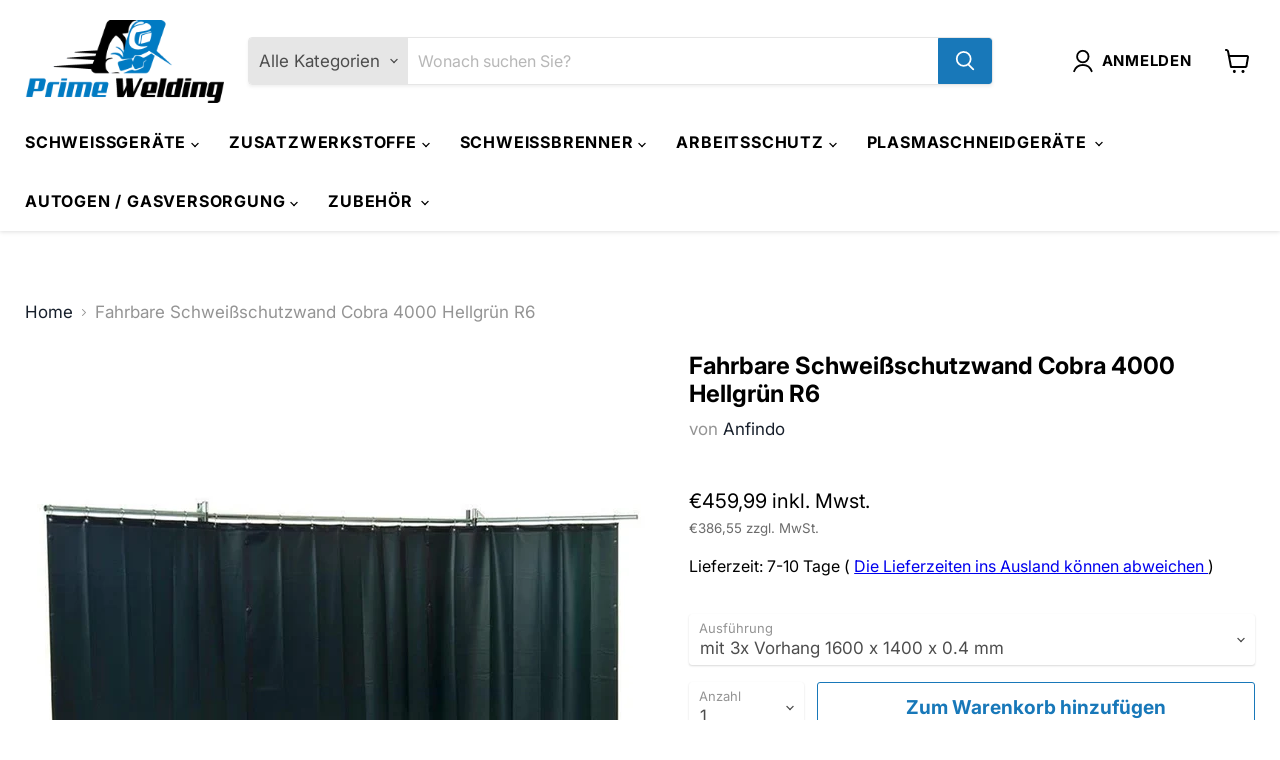

--- FILE ---
content_type: text/html; charset=utf-8
request_url: https://primewelding.de/products/fahrbare-schweissschutzwand-cobra-4000-hellgrun-r6
body_size: 57771
content:
<!doctype html>
<html class="no-js no-touch" lang="de">
<head>
<!-- "snippets/booster-seo.liquid" was not rendered, the associated app was uninstalled -->
    <meta charset="utf-8">
    <meta http-equiv="x-ua-compatible" content="IE=edge">

    <link rel="preconnect" href="https://cdn.shopify.com">
    <link rel="preconnect" href="https://fonts.shopifycdn.com">
    <link rel="preconnect" href="https://v.shopify.com">
    <link rel="preconnect" href="https://cdn.shopifycloud.com">

    

    

    
  <link rel="shortcut icon" href="//primewelding.de/cdn/shop/files/favicon-32x32_32x32.png?v=1631818770" type="image/png">


    
      <link rel="canonical" href="https://primewelding.de/products/fahrbare-schweissschutzwand-cobra-4000-hellgrun-r6" />
    

    <meta name="viewport" content="width=device-width">

    
    















<meta property="og:site_name" content="PrimeWelding">
<meta property="og:url" content="https://primewelding.de/products/fahrbare-schweissschutzwand-cobra-4000-hellgrun-r6">
<meta property="og:title" content="Fahrbare Schweißschutzwand Cobra 4000 Hellgrün R6">
<meta property="og:type" content="website">
<meta property="og:description" content="Fahrbare Schweißschutzwand Cobra 4000 Hellgrün R6 Anfindo Cobra 4000 mobile Schweißschutzwand mit feststellbaren Rollen.  Dieses Schweißschutzwand stellt eine kostengünstige und flexible Lösung für unterschiedliche Schweißsituationen dar. Es ist einfach und schnell zu montieren, hat ein sehr geringes Eigengewicht und k">




    
    
    

    
    
    <meta
      property="og:image"
      content="https://primewelding.de/cdn/shop/files/anfindo-cobra-4000-hellgruen-r6-schweissschutzwand-fahrbar_1200x1200.jpg?v=1695705055"
    />
    <meta
      property="og:image:secure_url"
      content="https://primewelding.de/cdn/shop/files/anfindo-cobra-4000-hellgruen-r6-schweissschutzwand-fahrbar_1200x1200.jpg?v=1695705055"
    />
    <meta property="og:image:width" content="1200" />
    <meta property="og:image:height" content="1200" />
    
    
    <meta property="og:image:alt" content="Fahrbare Schweißschutzwand Cobra 4000 Hellgrün R6 - PrimeWelding" />
  
















<meta name="twitter:title" content="Fahrbare Schweißschutzwand Cobra 4000 Hellgrün R6">
<meta name="twitter:description" content="Fahrbare Schweißschutzwand Cobra 4000 Hellgrün R6 Anfindo Cobra 4000 mobile Schweißschutzwand mit feststellbaren Rollen.  Dieses Schweißschutzwand stellt eine kostengünstige und flexible Lösung für unterschiedliche Schweißsituationen dar. Es ist einfach und schnell zu montieren, hat ein sehr geringes Eigengewicht und k">


    
    
    
      
      
      <meta name="twitter:card" content="summary">
    
    
    <meta
      property="twitter:image"
      content="https://primewelding.de/cdn/shop/files/anfindo-cobra-4000-hellgruen-r6-schweissschutzwand-fahrbar_1200x1200_crop_center.jpg?v=1695705055"
    />
    <meta property="twitter:image:width" content="1200" />
    <meta property="twitter:image:height" content="1200" />
    
    
    <meta property="twitter:image:alt" content="Fahrbare Schweißschutzwand Cobra 4000 Hellgrün R6 - PrimeWelding" />
  



    <link rel="preload" href="//primewelding.de/cdn/fonts/inter/inter_n7.02711e6b374660cfc7915d1afc1c204e633421e4.woff2" as="font" crossorigin="anonymous">
    <link rel="preload" as="style" href="//primewelding.de/cdn/shop/t/25/assets/theme.css?v=123272241038232723561765515972">
    <link rel="preload" as="style" href="//primewelding.de/cdn/shop/t/25/assets/rc-custom.css?v=81046185381960579891765515946">
    
    

    <script>window.performance && window.performance.mark && window.performance.mark('shopify.content_for_header.start');</script><meta name="google-site-verification" content="iRYohz1xEtzzU5hBwEmqbKb1Uq81nV_SsjGdas-LSmo">
<meta id="shopify-digital-wallet" name="shopify-digital-wallet" content="/53862957252/digital_wallets/dialog">
<meta name="shopify-checkout-api-token" content="198859370c0ada6933be1fc0ef4928ce">
<meta id="in-context-paypal-metadata" data-shop-id="53862957252" data-venmo-supported="false" data-environment="production" data-locale="de_DE" data-paypal-v4="true" data-currency="EUR">
<link rel="alternate" hreflang="x-default" href="https://primewelding.de/products/fahrbare-schweissschutzwand-cobra-4000-hellgrun-r6">
<link rel="alternate" hreflang="de-DE" href="https://primewelding.de/products/fahrbare-schweissschutzwand-cobra-4000-hellgrun-r6">
<link rel="alternate" hreflang="de-FR" href="https://primewelding.fr/products/fahrbare-schweissschutzwand-cobra-4000-hellgrun-r6">
<link rel="alternate" type="application/json+oembed" href="https://primewelding.de/products/fahrbare-schweissschutzwand-cobra-4000-hellgrun-r6.oembed">
<script async="async" src="/checkouts/internal/preloads.js?locale=de-DE"></script>
<script id="apple-pay-shop-capabilities" type="application/json">{"shopId":53862957252,"countryCode":"DE","currencyCode":"EUR","merchantCapabilities":["supports3DS"],"merchantId":"gid:\/\/shopify\/Shop\/53862957252","merchantName":"PrimeWelding","requiredBillingContactFields":["postalAddress","email"],"requiredShippingContactFields":["postalAddress","email"],"shippingType":"shipping","supportedNetworks":["visa","maestro","masterCard","amex"],"total":{"type":"pending","label":"PrimeWelding","amount":"1.00"},"shopifyPaymentsEnabled":true,"supportsSubscriptions":true}</script>
<script id="shopify-features" type="application/json">{"accessToken":"198859370c0ada6933be1fc0ef4928ce","betas":["rich-media-storefront-analytics"],"domain":"primewelding.de","predictiveSearch":true,"shopId":53862957252,"locale":"de"}</script>
<script>var Shopify = Shopify || {};
Shopify.shop = "primewelding.myshopify.com";
Shopify.locale = "de";
Shopify.currency = {"active":"EUR","rate":"1.0"};
Shopify.country = "DE";
Shopify.theme = {"name":"Kopie von Kopie von Kopie von PRIME WELDING (Li...","id":186509000970,"schema_name":"Empire","schema_version":"6.0.0","theme_store_id":838,"role":"main"};
Shopify.theme.handle = "null";
Shopify.theme.style = {"id":null,"handle":null};
Shopify.cdnHost = "primewelding.de/cdn";
Shopify.routes = Shopify.routes || {};
Shopify.routes.root = "/";</script>
<script type="module">!function(o){(o.Shopify=o.Shopify||{}).modules=!0}(window);</script>
<script>!function(o){function n(){var o=[];function n(){o.push(Array.prototype.slice.apply(arguments))}return n.q=o,n}var t=o.Shopify=o.Shopify||{};t.loadFeatures=n(),t.autoloadFeatures=n()}(window);</script>
<script id="shop-js-analytics" type="application/json">{"pageType":"product"}</script>
<script defer="defer" async type="module" src="//primewelding.de/cdn/shopifycloud/shop-js/modules/v2/client.init-shop-cart-sync_e98Ab_XN.de.esm.js"></script>
<script defer="defer" async type="module" src="//primewelding.de/cdn/shopifycloud/shop-js/modules/v2/chunk.common_Pcw9EP95.esm.js"></script>
<script defer="defer" async type="module" src="//primewelding.de/cdn/shopifycloud/shop-js/modules/v2/chunk.modal_CzmY4ZhL.esm.js"></script>
<script type="module">
  await import("//primewelding.de/cdn/shopifycloud/shop-js/modules/v2/client.init-shop-cart-sync_e98Ab_XN.de.esm.js");
await import("//primewelding.de/cdn/shopifycloud/shop-js/modules/v2/chunk.common_Pcw9EP95.esm.js");
await import("//primewelding.de/cdn/shopifycloud/shop-js/modules/v2/chunk.modal_CzmY4ZhL.esm.js");

  window.Shopify.SignInWithShop?.initShopCartSync?.({"fedCMEnabled":true,"windoidEnabled":true});

</script>
<script>(function() {
  var isLoaded = false;
  function asyncLoad() {
    if (isLoaded) return;
    isLoaded = true;
    var urls = ["https:\/\/feed.omegacommerce.com\/js\/init.js?shop=primewelding.myshopify.com"];
    for (var i = 0; i < urls.length; i++) {
      var s = document.createElement('script');
      s.type = 'text/javascript';
      s.async = true;
      s.src = urls[i];
      var x = document.getElementsByTagName('script')[0];
      x.parentNode.insertBefore(s, x);
    }
  };
  if(window.attachEvent) {
    window.attachEvent('onload', asyncLoad);
  } else {
    window.addEventListener('load', asyncLoad, false);
  }
})();</script>
<script id="__st">var __st={"a":53862957252,"offset":3600,"reqid":"626b1f8f-58fc-42bd-a94d-c053569fdcb3-1769057032","pageurl":"primewelding.de\/products\/fahrbare-schweissschutzwand-cobra-4000-hellgrun-r6","u":"c79fc11a5e6c","p":"product","rtyp":"product","rid":8293891866890};</script>
<script>window.ShopifyPaypalV4VisibilityTracking = true;</script>
<script id="captcha-bootstrap">!function(){'use strict';const t='contact',e='account',n='new_comment',o=[[t,t],['blogs',n],['comments',n],[t,'customer']],c=[[e,'customer_login'],[e,'guest_login'],[e,'recover_customer_password'],[e,'create_customer']],r=t=>t.map((([t,e])=>`form[action*='/${t}']:not([data-nocaptcha='true']) input[name='form_type'][value='${e}']`)).join(','),a=t=>()=>t?[...document.querySelectorAll(t)].map((t=>t.form)):[];function s(){const t=[...o],e=r(t);return a(e)}const i='password',u='form_key',d=['recaptcha-v3-token','g-recaptcha-response','h-captcha-response',i],f=()=>{try{return window.sessionStorage}catch{return}},m='__shopify_v',_=t=>t.elements[u];function p(t,e,n=!1){try{const o=window.sessionStorage,c=JSON.parse(o.getItem(e)),{data:r}=function(t){const{data:e,action:n}=t;return t[m]||n?{data:e,action:n}:{data:t,action:n}}(c);for(const[e,n]of Object.entries(r))t.elements[e]&&(t.elements[e].value=n);n&&o.removeItem(e)}catch(o){console.error('form repopulation failed',{error:o})}}const l='form_type',E='cptcha';function T(t){t.dataset[E]=!0}const w=window,h=w.document,L='Shopify',v='ce_forms',y='captcha';let A=!1;((t,e)=>{const n=(g='f06e6c50-85a8-45c8-87d0-21a2b65856fe',I='https://cdn.shopify.com/shopifycloud/storefront-forms-hcaptcha/ce_storefront_forms_captcha_hcaptcha.v1.5.2.iife.js',D={infoText:'Durch hCaptcha geschützt',privacyText:'Datenschutz',termsText:'Allgemeine Geschäftsbedingungen'},(t,e,n)=>{const o=w[L][v],c=o.bindForm;if(c)return c(t,g,e,D).then(n);var r;o.q.push([[t,g,e,D],n]),r=I,A||(h.body.append(Object.assign(h.createElement('script'),{id:'captcha-provider',async:!0,src:r})),A=!0)});var g,I,D;w[L]=w[L]||{},w[L][v]=w[L][v]||{},w[L][v].q=[],w[L][y]=w[L][y]||{},w[L][y].protect=function(t,e){n(t,void 0,e),T(t)},Object.freeze(w[L][y]),function(t,e,n,w,h,L){const[v,y,A,g]=function(t,e,n){const i=e?o:[],u=t?c:[],d=[...i,...u],f=r(d),m=r(i),_=r(d.filter((([t,e])=>n.includes(e))));return[a(f),a(m),a(_),s()]}(w,h,L),I=t=>{const e=t.target;return e instanceof HTMLFormElement?e:e&&e.form},D=t=>v().includes(t);t.addEventListener('submit',(t=>{const e=I(t);if(!e)return;const n=D(e)&&!e.dataset.hcaptchaBound&&!e.dataset.recaptchaBound,o=_(e),c=g().includes(e)&&(!o||!o.value);(n||c)&&t.preventDefault(),c&&!n&&(function(t){try{if(!f())return;!function(t){const e=f();if(!e)return;const n=_(t);if(!n)return;const o=n.value;o&&e.removeItem(o)}(t);const e=Array.from(Array(32),(()=>Math.random().toString(36)[2])).join('');!function(t,e){_(t)||t.append(Object.assign(document.createElement('input'),{type:'hidden',name:u})),t.elements[u].value=e}(t,e),function(t,e){const n=f();if(!n)return;const o=[...t.querySelectorAll(`input[type='${i}']`)].map((({name:t})=>t)),c=[...d,...o],r={};for(const[a,s]of new FormData(t).entries())c.includes(a)||(r[a]=s);n.setItem(e,JSON.stringify({[m]:1,action:t.action,data:r}))}(t,e)}catch(e){console.error('failed to persist form',e)}}(e),e.submit())}));const S=(t,e)=>{t&&!t.dataset[E]&&(n(t,e.some((e=>e===t))),T(t))};for(const o of['focusin','change'])t.addEventListener(o,(t=>{const e=I(t);D(e)&&S(e,y())}));const B=e.get('form_key'),M=e.get(l),P=B&&M;t.addEventListener('DOMContentLoaded',(()=>{const t=y();if(P)for(const e of t)e.elements[l].value===M&&p(e,B);[...new Set([...A(),...v().filter((t=>'true'===t.dataset.shopifyCaptcha))])].forEach((e=>S(e,t)))}))}(h,new URLSearchParams(w.location.search),n,t,e,['guest_login'])})(!0,!0)}();</script>
<script integrity="sha256-4kQ18oKyAcykRKYeNunJcIwy7WH5gtpwJnB7kiuLZ1E=" data-source-attribution="shopify.loadfeatures" defer="defer" src="//primewelding.de/cdn/shopifycloud/storefront/assets/storefront/load_feature-a0a9edcb.js" crossorigin="anonymous"></script>
<script data-source-attribution="shopify.dynamic_checkout.dynamic.init">var Shopify=Shopify||{};Shopify.PaymentButton=Shopify.PaymentButton||{isStorefrontPortableWallets:!0,init:function(){window.Shopify.PaymentButton.init=function(){};var t=document.createElement("script");t.src="https://primewelding.de/cdn/shopifycloud/portable-wallets/latest/portable-wallets.de.js",t.type="module",document.head.appendChild(t)}};
</script>
<script data-source-attribution="shopify.dynamic_checkout.buyer_consent">
  function portableWalletsHideBuyerConsent(e){var t=document.getElementById("shopify-buyer-consent"),n=document.getElementById("shopify-subscription-policy-button");t&&n&&(t.classList.add("hidden"),t.setAttribute("aria-hidden","true"),n.removeEventListener("click",e))}function portableWalletsShowBuyerConsent(e){var t=document.getElementById("shopify-buyer-consent"),n=document.getElementById("shopify-subscription-policy-button");t&&n&&(t.classList.remove("hidden"),t.removeAttribute("aria-hidden"),n.addEventListener("click",e))}window.Shopify?.PaymentButton&&(window.Shopify.PaymentButton.hideBuyerConsent=portableWalletsHideBuyerConsent,window.Shopify.PaymentButton.showBuyerConsent=portableWalletsShowBuyerConsent);
</script>
<script>
  function portableWalletsCleanup(e){e&&e.src&&console.error("Failed to load portable wallets script "+e.src);var t=document.querySelectorAll("shopify-accelerated-checkout .shopify-payment-button__skeleton, shopify-accelerated-checkout-cart .wallet-cart-button__skeleton"),e=document.getElementById("shopify-buyer-consent");for(let e=0;e<t.length;e++)t[e].remove();e&&e.remove()}function portableWalletsNotLoadedAsModule(e){e instanceof ErrorEvent&&"string"==typeof e.message&&e.message.includes("import.meta")&&"string"==typeof e.filename&&e.filename.includes("portable-wallets")&&(window.removeEventListener("error",portableWalletsNotLoadedAsModule),window.Shopify.PaymentButton.failedToLoad=e,"loading"===document.readyState?document.addEventListener("DOMContentLoaded",window.Shopify.PaymentButton.init):window.Shopify.PaymentButton.init())}window.addEventListener("error",portableWalletsNotLoadedAsModule);
</script>

<script type="module" src="https://primewelding.de/cdn/shopifycloud/portable-wallets/latest/portable-wallets.de.js" onError="portableWalletsCleanup(this)" crossorigin="anonymous"></script>
<script nomodule>
  document.addEventListener("DOMContentLoaded", portableWalletsCleanup);
</script>

<script id='scb4127' type='text/javascript' async='' src='https://primewelding.de/cdn/shopifycloud/privacy-banner/storefront-banner.js'></script><link id="shopify-accelerated-checkout-styles" rel="stylesheet" media="screen" href="https://primewelding.de/cdn/shopifycloud/portable-wallets/latest/accelerated-checkout-backwards-compat.css" crossorigin="anonymous">
<style id="shopify-accelerated-checkout-cart">
        #shopify-buyer-consent {
  margin-top: 1em;
  display: inline-block;
  width: 100%;
}

#shopify-buyer-consent.hidden {
  display: none;
}

#shopify-subscription-policy-button {
  background: none;
  border: none;
  padding: 0;
  text-decoration: underline;
  font-size: inherit;
  cursor: pointer;
}

#shopify-subscription-policy-button::before {
  box-shadow: none;
}

      </style>

<script>window.performance && window.performance.mark && window.performance.mark('shopify.content_for_header.end');</script>

    <link href="//primewelding.de/cdn/shop/t/25/assets/theme.css?v=123272241038232723561765515972" rel="stylesheet" type="text/css" media="all" />

    
    <script>
      window.Theme = window.Theme || {};
      window.Theme.routes = {
        "root_url": "/",
        "account_url": "/account",
        "account_login_url": "https://account.primewelding.de?locale=de&region_country=DE",
        "account_logout_url": "/account/logout",
        "account_register_url": "https://account.primewelding.de?locale=de",
        "account_addresses_url": "/account/addresses",
        "collections_url": "/collections",
        "all_products_collection_url": "/collections/all",
        "search_url": "/search",
        "cart_url": "/cart",
        "cart_add_url": "/cart/add",
        "cart_change_url": "/cart/change",
        "cart_clear_url": "/cart/clear",
        "product_recommendations_url": "/recommendations/products",
      };
    </script>
    

  
    <script legalpro="PROD" src="https://legalpro-app.herokuapp.com/static/mainScript.js?shop=primewelding.myshopify.com" async></script>
<style>
  .money +.itk-product-page-container {
    display: none !important;
  }
</style>
  
<!-- Start of Judge.me Core -->
<link rel="dns-prefetch" href="https://cdn.judge.me/">
<script data-cfasync='false' class='jdgm-settings-script'>window.jdgmSettings={"pagination":5,"disable_web_reviews":false,"badge_no_review_text":"Keine Bewertungen","badge_n_reviews_text":"{{ n }} Bewertung/Bewertungen","badge_star_color":"#ffef00","hide_badge_preview_if_no_reviews":true,"badge_hide_text":false,"enforce_center_preview_badge":false,"widget_title":"Kundenbewertungen","widget_open_form_text":"Bewertung schreiben","widget_close_form_text":"Bewertung abbrechen","widget_refresh_page_text":"Seite aktualisieren","widget_summary_text":"Basierend auf {{ number_of_reviews }} Bewertung/Bewertungen","widget_no_review_text":"Schreiben Sie die erste Bewertung","widget_name_field_text":"Anzeigename","widget_verified_name_field_text":"Verifizierter Name (öffentlich)","widget_name_placeholder_text":"Anzeigename","widget_required_field_error_text":"Dieses Feld ist erforderlich.","widget_email_field_text":"E-Mail-Adresse","widget_verified_email_field_text":"Verifizierte E-Mail (privat, kann nicht bearbeitet werden)","widget_email_placeholder_text":"Ihre E-Mail-Adresse","widget_email_field_error_text":"Bitte geben Sie eine gültige E-Mail-Adresse ein.","widget_rating_field_text":"Bewertung","widget_review_title_field_text":"Bewertungstitel","widget_review_title_placeholder_text":"Geben Sie Ihrer Bewertung einen Titel","widget_review_body_field_text":"Bewertungsinhalt","widget_review_body_placeholder_text":"Beginnen Sie hier zu schreiben...","widget_pictures_field_text":"Bild/Video (optional)","widget_submit_review_text":"Bewertung abschicken","widget_submit_verified_review_text":"Verifizierte Bewertung abschicken","widget_submit_success_msg_with_auto_publish":"Vielen Dank! Bitte aktualisieren Sie die Seite in wenigen Momenten, um Ihre Bewertung zu sehen. Sie können Ihre Bewertung entfernen oder bearbeiten, indem Sie sich bei \u003ca href='https://judge.me/login' target='_blank' rel='nofollow noopener'\u003eJudge.me\u003c/a\u003e anmelden","widget_submit_success_msg_no_auto_publish":"Vielen Dank! Ihre Bewertung wird veröffentlicht, sobald sie vom Shop-Administrator genehmigt wurde. Sie können Ihre Bewertung entfernen oder bearbeiten, indem Sie sich bei \u003ca href='https://judge.me/login' target='_blank' rel='nofollow noopener'\u003eJudge.me\u003c/a\u003e anmelden","widget_show_default_reviews_out_of_total_text":"Es werden {{ n_reviews_shown }} von {{ n_reviews }} Bewertungen angezeigt.","widget_show_all_link_text":"Alle anzeigen","widget_show_less_link_text":"Weniger anzeigen","widget_author_said_text":"{{ reviewer_name }} sagte:","widget_days_text":"vor {{ n }} Tag/Tagen","widget_weeks_text":"vor {{ n }} Woche/Wochen","widget_months_text":"vor {{ n }} Monat/Monaten","widget_years_text":"vor {{ n }} Jahr/Jahren","widget_yesterday_text":"Gestern","widget_today_text":"Heute","widget_replied_text":"\u003e\u003e {{ shop_name }} antwortete:","widget_read_more_text":"Mehr lesen","widget_reviewer_name_as_initial":"","widget_rating_filter_color":"","widget_rating_filter_see_all_text":"Alle Bewertungen anzeigen","widget_sorting_most_recent_text":"Neueste","widget_sorting_highest_rating_text":"Höchste Bewertung","widget_sorting_lowest_rating_text":"Niedrigste Bewertung","widget_sorting_with_pictures_text":"Nur Bilder","widget_sorting_most_helpful_text":"Hilfreichste","widget_open_question_form_text":"Eine Frage stellen","widget_reviews_subtab_text":"Bewertungen","widget_questions_subtab_text":"Fragen","widget_question_label_text":"Frage","widget_answer_label_text":"Antwort","widget_question_placeholder_text":"Schreiben Sie hier Ihre Frage","widget_submit_question_text":"Frage absenden","widget_question_submit_success_text":"Vielen Dank für Ihre Frage! Wir werden Sie benachrichtigen, sobald sie beantwortet wird.","widget_star_color":"#ffef00","verified_badge_text":"Verifiziert","verified_badge_bg_color":"","verified_badge_text_color":"","verified_badge_placement":"left-of-reviewer-name","widget_review_max_height":"","widget_hide_border":false,"widget_social_share":false,"widget_thumb":false,"widget_review_location_show":false,"widget_location_format":"country_iso_code","all_reviews_include_out_of_store_products":true,"all_reviews_out_of_store_text":"(außerhalb des Shops)","all_reviews_pagination":100,"all_reviews_product_name_prefix_text":"über","enable_review_pictures":true,"enable_question_anwser":false,"widget_theme":"","review_date_format":"mm/dd/yyyy","default_sort_method":"most-recent","widget_product_reviews_subtab_text":"Produktbewertungen","widget_shop_reviews_subtab_text":"Shop-Bewertungen","widget_other_products_reviews_text":"Bewertungen für andere Produkte","widget_store_reviews_subtab_text":"Shop-Bewertungen","widget_no_store_reviews_text":"Dieser Shop hat noch keine Bewertungen erhalten","widget_web_restriction_product_reviews_text":"Dieses Produkt hat noch keine Bewertungen erhalten","widget_no_items_text":"Keine Elemente gefunden","widget_show_more_text":"Mehr anzeigen","widget_write_a_store_review_text":"Shop-Bewertung schreiben","widget_other_languages_heading":"Bewertungen in anderen Sprachen","widget_translate_review_text":"Bewertung übersetzen nach {{ language }}","widget_translating_review_text":"Übersetzung läuft...","widget_show_original_translation_text":"Original anzeigen ({{ language }})","widget_translate_review_failed_text":"Bewertung konnte nicht übersetzt werden.","widget_translate_review_retry_text":"Erneut versuchen","widget_translate_review_try_again_later_text":"Versuchen Sie es später noch einmal","show_product_url_for_grouped_product":false,"widget_sorting_pictures_first_text":"Bilder zuerst","show_pictures_on_all_rev_page_mobile":false,"show_pictures_on_all_rev_page_desktop":false,"floating_tab_hide_mobile_install_preference":false,"floating_tab_button_name":"★ Bewertungen","floating_tab_title":"Lassen Sie Kunden für uns sprechen","floating_tab_button_color":"","floating_tab_button_background_color":"","floating_tab_url":"","floating_tab_url_enabled":false,"floating_tab_tab_style":"text","all_reviews_text_badge_text":"Kunden bewerten uns mit {{ shop.metafields.judgeme.all_reviews_rating | round: 1 }}/5 basierend auf {{ shop.metafields.judgeme.all_reviews_count }} Bewertungen.","all_reviews_text_badge_text_branded_style":"{{ shop.metafields.judgeme.all_reviews_rating | round: 1 }} von 5 Sternen basierend auf {{ shop.metafields.judgeme.all_reviews_count }} Bewertungen","is_all_reviews_text_badge_a_link":false,"show_stars_for_all_reviews_text_badge":false,"all_reviews_text_badge_url":"","all_reviews_text_style":"text","all_reviews_text_color_style":"judgeme_brand_color","all_reviews_text_color":"#108474","all_reviews_text_show_jm_brand":true,"featured_carousel_show_header":true,"featured_carousel_title":"Lassen Sie Kunden für uns sprechen","testimonials_carousel_title":"Kunden sagen uns","videos_carousel_title":"Echte Kunden-Geschichten","cards_carousel_title":"Kunden sagen uns","featured_carousel_count_text":"aus {{ n }} Bewertungen","featured_carousel_add_link_to_all_reviews_page":false,"featured_carousel_url":"","featured_carousel_show_images":true,"featured_carousel_autoslide_interval":5,"featured_carousel_arrows_on_the_sides":false,"featured_carousel_height":250,"featured_carousel_width":80,"featured_carousel_image_size":0,"featured_carousel_image_height":250,"featured_carousel_arrow_color":"#eeeeee","verified_count_badge_style":"vintage","verified_count_badge_orientation":"horizontal","verified_count_badge_color_style":"judgeme_brand_color","verified_count_badge_color":"#108474","is_verified_count_badge_a_link":false,"verified_count_badge_url":"","verified_count_badge_show_jm_brand":true,"widget_rating_preset_default":5,"widget_first_sub_tab":"product-reviews","widget_show_histogram":true,"widget_histogram_use_custom_color":false,"widget_pagination_use_custom_color":false,"widget_star_use_custom_color":true,"widget_verified_badge_use_custom_color":false,"widget_write_review_use_custom_color":false,"picture_reminder_submit_button":"Upload Pictures","enable_review_videos":false,"mute_video_by_default":false,"widget_sorting_videos_first_text":"Videos zuerst","widget_review_pending_text":"Ausstehend","featured_carousel_items_for_large_screen":3,"social_share_options_order":"Facebook,Twitter","remove_microdata_snippet":true,"disable_json_ld":false,"enable_json_ld_products":false,"preview_badge_show_question_text":false,"preview_badge_no_question_text":"Keine Fragen","preview_badge_n_question_text":"{{ number_of_questions }} Frage/Fragen","qa_badge_show_icon":false,"qa_badge_position":"same-row","remove_judgeme_branding":false,"widget_add_search_bar":false,"widget_search_bar_placeholder":"Suchen","widget_sorting_verified_only_text":"Nur verifizierte","featured_carousel_theme":"default","featured_carousel_show_rating":true,"featured_carousel_show_title":true,"featured_carousel_show_body":true,"featured_carousel_show_date":false,"featured_carousel_show_reviewer":true,"featured_carousel_show_product":false,"featured_carousel_header_background_color":"#108474","featured_carousel_header_text_color":"#ffffff","featured_carousel_name_product_separator":"reviewed","featured_carousel_full_star_background":"#108474","featured_carousel_empty_star_background":"#dadada","featured_carousel_vertical_theme_background":"#f9fafb","featured_carousel_verified_badge_enable":false,"featured_carousel_verified_badge_color":"#108474","featured_carousel_border_style":"round","featured_carousel_review_line_length_limit":3,"featured_carousel_more_reviews_button_text":"Mehr Bewertungen lesen","featured_carousel_view_product_button_text":"Produkt ansehen","all_reviews_page_load_reviews_on":"scroll","all_reviews_page_load_more_text":"Mehr Bewertungen laden","disable_fb_tab_reviews":false,"enable_ajax_cdn_cache":false,"widget_public_name_text":"wird öffentlich angezeigt wie","default_reviewer_name":"John Smith","default_reviewer_name_has_non_latin":true,"widget_reviewer_anonymous":"Anonym","medals_widget_title":"Judge.me Bewertungsmedaillen","medals_widget_background_color":"#f9fafb","medals_widget_position":"footer_all_pages","medals_widget_border_color":"#f9fafb","medals_widget_verified_text_position":"left","medals_widget_use_monochromatic_version":false,"medals_widget_elements_color":"#108474","show_reviewer_avatar":true,"widget_invalid_yt_video_url_error_text":"Keine YouTube-Video-URL","widget_max_length_field_error_text":"Bitte geben Sie nicht mehr als {0} Zeichen ein.","widget_show_country_flag":false,"widget_show_collected_via_shop_app":true,"widget_verified_by_shop_badge_style":"light","widget_verified_by_shop_text":"Verifiziert vom Shop","widget_show_photo_gallery":false,"widget_load_with_code_splitting":true,"widget_ugc_install_preference":false,"widget_ugc_title":"Von uns hergestellt, von Ihnen geteilt","widget_ugc_subtitle":"Markieren Sie uns, um Ihr Bild auf unserer Seite zu sehen","widget_ugc_arrows_color":"#ffffff","widget_ugc_primary_button_text":"Jetzt kaufen","widget_ugc_primary_button_background_color":"#108474","widget_ugc_primary_button_text_color":"#ffffff","widget_ugc_primary_button_border_width":"0","widget_ugc_primary_button_border_style":"none","widget_ugc_primary_button_border_color":"#108474","widget_ugc_primary_button_border_radius":"25","widget_ugc_secondary_button_text":"Mehr laden","widget_ugc_secondary_button_background_color":"#ffffff","widget_ugc_secondary_button_text_color":"#108474","widget_ugc_secondary_button_border_width":"2","widget_ugc_secondary_button_border_style":"solid","widget_ugc_secondary_button_border_color":"#108474","widget_ugc_secondary_button_border_radius":"25","widget_ugc_reviews_button_text":"Bewertungen ansehen","widget_ugc_reviews_button_background_color":"#ffffff","widget_ugc_reviews_button_text_color":"#108474","widget_ugc_reviews_button_border_width":"2","widget_ugc_reviews_button_border_style":"solid","widget_ugc_reviews_button_border_color":"#108474","widget_ugc_reviews_button_border_radius":"25","widget_ugc_reviews_button_link_to":"judgeme-reviews-page","widget_ugc_show_post_date":true,"widget_ugc_max_width":"800","widget_rating_metafield_value_type":true,"widget_primary_color":"#108474","widget_enable_secondary_color":false,"widget_secondary_color":"#edf5f5","widget_summary_average_rating_text":"{{ average_rating }} von 5","widget_media_grid_title":"Kundenfotos \u0026 -videos","widget_media_grid_see_more_text":"Mehr sehen","widget_round_style":false,"widget_show_product_medals":true,"widget_verified_by_judgeme_text":"Verifiziert von Judge.me","widget_show_store_medals":true,"widget_verified_by_judgeme_text_in_store_medals":"Verifiziert von Judge.me","widget_media_field_exceed_quantity_message":"Entschuldigung, wir können nur {{ max_media }} für eine Bewertung akzeptieren.","widget_media_field_exceed_limit_message":"{{ file_name }} ist zu groß, bitte wählen Sie ein {{ media_type }} kleiner als {{ size_limit }}MB.","widget_review_submitted_text":"Bewertung abgesendet!","widget_question_submitted_text":"Frage abgesendet!","widget_close_form_text_question":"Abbrechen","widget_write_your_answer_here_text":"Schreiben Sie hier Ihre Antwort","widget_enabled_branded_link":true,"widget_show_collected_by_judgeme":false,"widget_reviewer_name_color":"","widget_write_review_text_color":"","widget_write_review_bg_color":"","widget_collected_by_judgeme_text":"gesammelt von Judge.me","widget_pagination_type":"standard","widget_load_more_text":"Mehr laden","widget_load_more_color":"#108474","widget_full_review_text":"Vollständige Bewertung","widget_read_more_reviews_text":"Mehr Bewertungen lesen","widget_read_questions_text":"Fragen lesen","widget_questions_and_answers_text":"Fragen \u0026 Antworten","widget_verified_by_text":"Verifiziert von","widget_verified_text":"Verifiziert","widget_number_of_reviews_text":"{{ number_of_reviews }} Bewertungen","widget_back_button_text":"Zurück","widget_next_button_text":"Weiter","widget_custom_forms_filter_button":"Filter","custom_forms_style":"vertical","widget_show_review_information":false,"how_reviews_are_collected":"Wie werden Bewertungen gesammelt?","widget_show_review_keywords":false,"widget_gdpr_statement":"Wie wir Ihre Daten verwenden: Wir kontaktieren Sie nur bezüglich der von Ihnen abgegebenen Bewertung und nur, wenn nötig. Durch das Absenden Ihrer Bewertung stimmen Sie den \u003ca href='https://judge.me/terms' target='_blank' rel='nofollow noopener'\u003eNutzungsbedingungen\u003c/a\u003e, der \u003ca href='https://judge.me/privacy' target='_blank' rel='nofollow noopener'\u003eDatenschutzrichtlinie\u003c/a\u003e und den \u003ca href='https://judge.me/content-policy' target='_blank' rel='nofollow noopener'\u003eInhaltsrichtlinien\u003c/a\u003e von Judge.me zu.","widget_multilingual_sorting_enabled":false,"widget_translate_review_content_enabled":false,"widget_translate_review_content_method":"manual","popup_widget_review_selection":"automatically_with_pictures","popup_widget_round_border_style":true,"popup_widget_show_title":true,"popup_widget_show_body":true,"popup_widget_show_reviewer":false,"popup_widget_show_product":true,"popup_widget_show_pictures":true,"popup_widget_use_review_picture":true,"popup_widget_show_on_home_page":true,"popup_widget_show_on_product_page":true,"popup_widget_show_on_collection_page":true,"popup_widget_show_on_cart_page":true,"popup_widget_position":"bottom_left","popup_widget_first_review_delay":5,"popup_widget_duration":5,"popup_widget_interval":5,"popup_widget_review_count":5,"popup_widget_hide_on_mobile":true,"review_snippet_widget_round_border_style":true,"review_snippet_widget_card_color":"#FFFFFF","review_snippet_widget_slider_arrows_background_color":"#FFFFFF","review_snippet_widget_slider_arrows_color":"#000000","review_snippet_widget_star_color":"#108474","show_product_variant":false,"all_reviews_product_variant_label_text":"Variante: ","widget_show_verified_branding":false,"widget_ai_summary_title":"Kunden sagen","widget_ai_summary_disclaimer":"KI-gestützte Bewertungszusammenfassung basierend auf aktuellen Kundenbewertungen","widget_show_ai_summary":false,"widget_show_ai_summary_bg":false,"widget_show_review_title_input":true,"redirect_reviewers_invited_via_email":"review_widget","request_store_review_after_product_review":false,"request_review_other_products_in_order":false,"review_form_color_scheme":"default","review_form_corner_style":"square","review_form_star_color":{},"review_form_text_color":"#333333","review_form_background_color":"#ffffff","review_form_field_background_color":"#fafafa","review_form_button_color":{},"review_form_button_text_color":"#ffffff","review_form_modal_overlay_color":"#000000","review_content_screen_title_text":"Wie würden Sie dieses Produkt bewerten?","review_content_introduction_text":"Wir würden uns freuen, wenn Sie etwas über Ihre Erfahrung teilen würden.","store_review_form_title_text":"Wie würden Sie diesen Shop bewerten?","store_review_form_introduction_text":"Wir würden uns freuen, wenn Sie etwas über Ihre Erfahrung teilen würden.","show_review_guidance_text":true,"one_star_review_guidance_text":"Schlecht","five_star_review_guidance_text":"Großartig","customer_information_screen_title_text":"Über Sie","customer_information_introduction_text":"Bitte teilen Sie uns mehr über sich mit.","custom_questions_screen_title_text":"Ihre Erfahrung im Detail","custom_questions_introduction_text":"Hier sind einige Fragen, die uns helfen, mehr über Ihre Erfahrung zu verstehen.","review_submitted_screen_title_text":"Vielen Dank für Ihre Bewertung!","review_submitted_screen_thank_you_text":"Wir verarbeiten sie und sie wird bald im Shop erscheinen.","review_submitted_screen_email_verification_text":"Bitte bestätigen Sie Ihre E-Mail-Adresse, indem Sie auf den Link klicken, den wir Ihnen gerade gesendet haben. Dies hilft uns, die Bewertungen authentisch zu halten.","review_submitted_request_store_review_text":"Möchten Sie Ihre Erfahrung beim Einkaufen bei uns teilen?","review_submitted_review_other_products_text":"Möchten Sie diese Produkte bewerten?","store_review_screen_title_text":"Möchten Sie Ihre Erfahrung mit uns teilen?","store_review_introduction_text":"Wir würden uns freuen, wenn Sie etwas über Ihre Erfahrung teilen würden.","reviewer_media_screen_title_picture_text":"Bild teilen","reviewer_media_introduction_picture_text":"Laden Sie ein Foto hoch, um Ihre Bewertung zu unterstützen.","reviewer_media_screen_title_video_text":"Video teilen","reviewer_media_introduction_video_text":"Laden Sie ein Video hoch, um Ihre Bewertung zu unterstützen.","reviewer_media_screen_title_picture_or_video_text":"Bild oder Video teilen","reviewer_media_introduction_picture_or_video_text":"Laden Sie ein Foto oder Video hoch, um Ihre Bewertung zu unterstützen.","reviewer_media_youtube_url_text":"Fügen Sie hier Ihre Youtube-URL ein","advanced_settings_next_step_button_text":"Weiter","advanced_settings_close_review_button_text":"Schließen","modal_write_review_flow":false,"write_review_flow_required_text":"Erforderlich","write_review_flow_privacy_message_text":"Wir respektieren Ihre Privatsphäre.","write_review_flow_anonymous_text":"Bewertung als anonym","write_review_flow_visibility_text":"Dies wird nicht für andere Kunden sichtbar sein.","write_review_flow_multiple_selection_help_text":"Wählen Sie so viele aus, wie Sie möchten","write_review_flow_single_selection_help_text":"Wählen Sie eine Option","write_review_flow_required_field_error_text":"Dieses Feld ist erforderlich","write_review_flow_invalid_email_error_text":"Bitte geben Sie eine gültige E-Mail-Adresse ein","write_review_flow_max_length_error_text":"Max. {{ max_length }} Zeichen.","write_review_flow_media_upload_text":"\u003cb\u003eZum Hochladen klicken\u003c/b\u003e oder ziehen und ablegen","write_review_flow_gdpr_statement":"Wir kontaktieren Sie nur bei Bedarf bezüglich Ihrer Bewertung. Mit dem Absenden Ihrer Bewertung stimmen Sie unseren \u003ca href='https://judge.me/terms' target='_blank' rel='nofollow noopener'\u003eGeschäftsbedingungen\u003c/a\u003e und unserer \u003ca href='https://judge.me/privacy' target='_blank' rel='nofollow noopener'\u003eDatenschutzrichtlinie\u003c/a\u003e zu.","rating_only_reviews_enabled":false,"show_negative_reviews_help_screen":false,"new_review_flow_help_screen_rating_threshold":3,"negative_review_resolution_screen_title_text":"Erzählen Sie uns mehr","negative_review_resolution_text":"Ihre Erfahrung ist uns wichtig. Falls es Probleme mit Ihrem Kauf gab, sind wir hier, um zu helfen. Zögern Sie nicht, uns zu kontaktieren, wir würden gerne die Gelegenheit haben, die Dinge zu korrigieren.","negative_review_resolution_button_text":"Kontaktieren Sie uns","negative_review_resolution_proceed_with_review_text":"Hinterlassen Sie eine Bewertung","negative_review_resolution_subject":"Problem mit dem Kauf von {{ shop_name }}.{{ order_name }}","preview_badge_collection_page_install_status":false,"widget_review_custom_css":"","preview_badge_custom_css":"","preview_badge_stars_count":"5-stars","featured_carousel_custom_css":"","floating_tab_custom_css":"","all_reviews_widget_custom_css":"","medals_widget_custom_css":"","verified_badge_custom_css":"","all_reviews_text_custom_css":"","transparency_badges_collected_via_store_invite":false,"transparency_badges_from_another_provider":false,"transparency_badges_collected_from_store_visitor":false,"transparency_badges_collected_by_verified_review_provider":false,"transparency_badges_earned_reward":false,"transparency_badges_collected_via_store_invite_text":"Bewertung gesammelt durch eine Einladung zum Shop","transparency_badges_from_another_provider_text":"Bewertung gesammelt von einem anderen Anbieter","transparency_badges_collected_from_store_visitor_text":"Bewertung gesammelt von einem Shop-Besucher","transparency_badges_written_in_google_text":"Bewertung in Google geschrieben","transparency_badges_written_in_etsy_text":"Bewertung in Etsy geschrieben","transparency_badges_written_in_shop_app_text":"Bewertung in Shop App geschrieben","transparency_badges_earned_reward_text":"Bewertung erhielt eine Belohnung für zukünftige Bestellungen","product_review_widget_per_page":10,"widget_store_review_label_text":"Shop-Bewertung","checkout_comment_extension_title_on_product_page":"Customer Comments","checkout_comment_extension_num_latest_comment_show":5,"checkout_comment_extension_format":"name_and_timestamp","checkout_comment_customer_name":"last_initial","checkout_comment_comment_notification":true,"preview_badge_collection_page_install_preference":true,"preview_badge_home_page_install_preference":false,"preview_badge_product_page_install_preference":true,"review_widget_install_preference":"","review_carousel_install_preference":false,"floating_reviews_tab_install_preference":"none","verified_reviews_count_badge_install_preference":false,"all_reviews_text_install_preference":false,"review_widget_best_location":true,"judgeme_medals_install_preference":false,"review_widget_revamp_enabled":false,"review_widget_qna_enabled":false,"review_widget_header_theme":"minimal","review_widget_widget_title_enabled":true,"review_widget_header_text_size":"medium","review_widget_header_text_weight":"regular","review_widget_average_rating_style":"compact","review_widget_bar_chart_enabled":true,"review_widget_bar_chart_type":"numbers","review_widget_bar_chart_style":"standard","review_widget_expanded_media_gallery_enabled":false,"review_widget_reviews_section_theme":"standard","review_widget_image_style":"thumbnails","review_widget_review_image_ratio":"square","review_widget_stars_size":"medium","review_widget_verified_badge":"standard_text","review_widget_review_title_text_size":"medium","review_widget_review_text_size":"medium","review_widget_review_text_length":"medium","review_widget_number_of_columns_desktop":3,"review_widget_carousel_transition_speed":5,"review_widget_custom_questions_answers_display":"always","review_widget_button_text_color":"#FFFFFF","review_widget_text_color":"#000000","review_widget_lighter_text_color":"#7B7B7B","review_widget_corner_styling":"soft","review_widget_review_word_singular":"Bewertung","review_widget_review_word_plural":"Bewertungen","review_widget_voting_label":"Hilfreich?","review_widget_shop_reply_label":"Antwort von {{ shop_name }}:","review_widget_filters_title":"Filter","qna_widget_question_word_singular":"Frage","qna_widget_question_word_plural":"Fragen","qna_widget_answer_reply_label":"Antwort von {{ answerer_name }}:","qna_content_screen_title_text":"Frage dieses Produkts stellen","qna_widget_question_required_field_error_text":"Bitte geben Sie Ihre Frage ein.","qna_widget_flow_gdpr_statement":"Wir kontaktieren Sie nur bei Bedarf bezüglich Ihrer Frage. Mit dem Absenden Ihrer Frage stimmen Sie unseren \u003ca href='https://judge.me/terms' target='_blank' rel='nofollow noopener'\u003eGeschäftsbedingungen\u003c/a\u003e und unserer \u003ca href='https://judge.me/privacy' target='_blank' rel='nofollow noopener'\u003eDatenschutzrichtlinie\u003c/a\u003e zu.","qna_widget_question_submitted_text":"Danke für Ihre Frage!","qna_widget_close_form_text_question":"Schließen","qna_widget_question_submit_success_text":"Wir werden Ihnen per E-Mail informieren, wenn wir Ihre Frage beantworten.","all_reviews_widget_v2025_enabled":false,"all_reviews_widget_v2025_header_theme":"default","all_reviews_widget_v2025_widget_title_enabled":true,"all_reviews_widget_v2025_header_text_size":"medium","all_reviews_widget_v2025_header_text_weight":"regular","all_reviews_widget_v2025_average_rating_style":"compact","all_reviews_widget_v2025_bar_chart_enabled":true,"all_reviews_widget_v2025_bar_chart_type":"numbers","all_reviews_widget_v2025_bar_chart_style":"standard","all_reviews_widget_v2025_expanded_media_gallery_enabled":false,"all_reviews_widget_v2025_show_store_medals":true,"all_reviews_widget_v2025_show_photo_gallery":true,"all_reviews_widget_v2025_show_review_keywords":false,"all_reviews_widget_v2025_show_ai_summary":false,"all_reviews_widget_v2025_show_ai_summary_bg":false,"all_reviews_widget_v2025_add_search_bar":false,"all_reviews_widget_v2025_default_sort_method":"most-recent","all_reviews_widget_v2025_reviews_per_page":10,"all_reviews_widget_v2025_reviews_section_theme":"default","all_reviews_widget_v2025_image_style":"thumbnails","all_reviews_widget_v2025_review_image_ratio":"square","all_reviews_widget_v2025_stars_size":"medium","all_reviews_widget_v2025_verified_badge":"bold_badge","all_reviews_widget_v2025_review_title_text_size":"medium","all_reviews_widget_v2025_review_text_size":"medium","all_reviews_widget_v2025_review_text_length":"medium","all_reviews_widget_v2025_number_of_columns_desktop":3,"all_reviews_widget_v2025_carousel_transition_speed":5,"all_reviews_widget_v2025_custom_questions_answers_display":"always","all_reviews_widget_v2025_show_product_variant":false,"all_reviews_widget_v2025_show_reviewer_avatar":true,"all_reviews_widget_v2025_reviewer_name_as_initial":"","all_reviews_widget_v2025_review_location_show":false,"all_reviews_widget_v2025_location_format":"","all_reviews_widget_v2025_show_country_flag":false,"all_reviews_widget_v2025_verified_by_shop_badge_style":"light","all_reviews_widget_v2025_social_share":false,"all_reviews_widget_v2025_social_share_options_order":"Facebook,Twitter,LinkedIn,Pinterest","all_reviews_widget_v2025_pagination_type":"standard","all_reviews_widget_v2025_button_text_color":"#FFFFFF","all_reviews_widget_v2025_text_color":"#000000","all_reviews_widget_v2025_lighter_text_color":"#7B7B7B","all_reviews_widget_v2025_corner_styling":"soft","all_reviews_widget_v2025_title":"Kundenbewertungen","all_reviews_widget_v2025_ai_summary_title":"Kunden sagen über diesen Shop","all_reviews_widget_v2025_no_review_text":"Schreiben Sie die erste Bewertung","platform":"shopify","branding_url":"https://app.judge.me/reviews/stores/primewelding.de","branding_text":"Unterstützt von Judge.me","locale":"en","reply_name":"PrimeWelding","widget_version":"2.1","footer":true,"autopublish":true,"review_dates":true,"enable_custom_form":false,"shop_use_review_site":true,"shop_locale":"de","enable_multi_locales_translations":false,"show_review_title_input":true,"review_verification_email_status":"always","can_be_branded":true,"reply_name_text":"PrimeWelding"};</script> <style class='jdgm-settings-style'>﻿.jdgm-xx{left:0}:not(.jdgm-prev-badge__stars)>.jdgm-star{color:#ffef00}.jdgm-histogram .jdgm-star.jdgm-star{color:#ffef00}.jdgm-preview-badge .jdgm-star.jdgm-star{color:#ffef00}.jdgm-prev-badge[data-average-rating='0.00']{display:none !important}.jdgm-author-all-initials{display:none !important}.jdgm-author-last-initial{display:none !important}.jdgm-rev-widg__title{visibility:hidden}.jdgm-rev-widg__summary-text{visibility:hidden}.jdgm-prev-badge__text{visibility:hidden}.jdgm-rev__replier:before{content:'PrimeWelding'}.jdgm-rev__prod-link-prefix:before{content:'über'}.jdgm-rev__variant-label:before{content:'Variante: '}.jdgm-rev__out-of-store-text:before{content:'(außerhalb des Shops)'}@media only screen and (min-width: 768px){.jdgm-rev__pics .jdgm-rev_all-rev-page-picture-separator,.jdgm-rev__pics .jdgm-rev__product-picture{display:none}}@media only screen and (max-width: 768px){.jdgm-rev__pics .jdgm-rev_all-rev-page-picture-separator,.jdgm-rev__pics .jdgm-rev__product-picture{display:none}}.jdgm-preview-badge[data-template="index"]{display:none !important}.jdgm-verified-count-badget[data-from-snippet="true"]{display:none !important}.jdgm-carousel-wrapper[data-from-snippet="true"]{display:none !important}.jdgm-all-reviews-text[data-from-snippet="true"]{display:none !important}.jdgm-medals-section[data-from-snippet="true"]{display:none !important}.jdgm-ugc-media-wrapper[data-from-snippet="true"]{display:none !important}.jdgm-rev__transparency-badge[data-badge-type="review_collected_via_store_invitation"]{display:none !important}.jdgm-rev__transparency-badge[data-badge-type="review_collected_from_another_provider"]{display:none !important}.jdgm-rev__transparency-badge[data-badge-type="review_collected_from_store_visitor"]{display:none !important}.jdgm-rev__transparency-badge[data-badge-type="review_written_in_etsy"]{display:none !important}.jdgm-rev__transparency-badge[data-badge-type="review_written_in_google_business"]{display:none !important}.jdgm-rev__transparency-badge[data-badge-type="review_written_in_shop_app"]{display:none !important}.jdgm-rev__transparency-badge[data-badge-type="review_earned_for_future_purchase"]{display:none !important}
</style> <style class='jdgm-settings-style'></style>

  
  
  
  <style class='jdgm-miracle-styles'>
  @-webkit-keyframes jdgm-spin{0%{-webkit-transform:rotate(0deg);-ms-transform:rotate(0deg);transform:rotate(0deg)}100%{-webkit-transform:rotate(359deg);-ms-transform:rotate(359deg);transform:rotate(359deg)}}@keyframes jdgm-spin{0%{-webkit-transform:rotate(0deg);-ms-transform:rotate(0deg);transform:rotate(0deg)}100%{-webkit-transform:rotate(359deg);-ms-transform:rotate(359deg);transform:rotate(359deg)}}@font-face{font-family:'JudgemeStar';src:url("[data-uri]") format("woff");font-weight:normal;font-style:normal}.jdgm-star{font-family:'JudgemeStar';display:inline !important;text-decoration:none !important;padding:0 4px 0 0 !important;margin:0 !important;font-weight:bold;opacity:1;-webkit-font-smoothing:antialiased;-moz-osx-font-smoothing:grayscale}.jdgm-star:hover{opacity:1}.jdgm-star:last-of-type{padding:0 !important}.jdgm-star.jdgm--on:before{content:"\e000"}.jdgm-star.jdgm--off:before{content:"\e001"}.jdgm-star.jdgm--half:before{content:"\e002"}.jdgm-widget *{margin:0;line-height:1.4;-webkit-box-sizing:border-box;-moz-box-sizing:border-box;box-sizing:border-box;-webkit-overflow-scrolling:touch}.jdgm-hidden{display:none !important;visibility:hidden !important}.jdgm-temp-hidden{display:none}.jdgm-spinner{width:40px;height:40px;margin:auto;border-radius:50%;border-top:2px solid #eee;border-right:2px solid #eee;border-bottom:2px solid #eee;border-left:2px solid #ccc;-webkit-animation:jdgm-spin 0.8s infinite linear;animation:jdgm-spin 0.8s infinite linear}.jdgm-prev-badge{display:block !important}

</style>


  
  
   


<script data-cfasync='false' class='jdgm-script'>
!function(e){window.jdgm=window.jdgm||{},jdgm.CDN_HOST="https://cdn.judge.me/",
jdgm.docReady=function(d){(e.attachEvent?"complete"===e.readyState:"loading"!==e.readyState)?
setTimeout(d,0):e.addEventListener("DOMContentLoaded",d)},jdgm.loadCSS=function(d,t,o,s){
!o&&jdgm.loadCSS.requestedUrls.indexOf(d)>=0||(jdgm.loadCSS.requestedUrls.push(d),
(s=e.createElement("link")).rel="stylesheet",s.class="jdgm-stylesheet",s.media="nope!",
s.href=d,s.onload=function(){this.media="all",t&&setTimeout(t)},e.body.appendChild(s))},
jdgm.loadCSS.requestedUrls=[],jdgm.loadJS=function(e,d){var t=new XMLHttpRequest;
t.onreadystatechange=function(){4===t.readyState&&(Function(t.response)(),d&&d(t.response))},
t.open("GET",e),t.send()},jdgm.docReady((function(){(window.jdgmLoadCSS||e.querySelectorAll(
".jdgm-widget, .jdgm-all-reviews-page").length>0)&&(jdgmSettings.widget_load_with_code_splitting?
parseFloat(jdgmSettings.widget_version)>=3?jdgm.loadCSS(jdgm.CDN_HOST+"widget_v3/base.css"):
jdgm.loadCSS(jdgm.CDN_HOST+"widget/base.css"):jdgm.loadCSS(jdgm.CDN_HOST+"shopify_v2.css"),
jdgm.loadJS(jdgm.CDN_HOST+"loader.js"))}))}(document);
</script>

<noscript><link rel="stylesheet" type="text/css" media="all" href="https://cdn.judge.me/shopify_v2.css"></noscript>
<!-- End of Judge.me Core -->


  <script type="text/javascript">
    var dpIsB2BCustomer = false;
    
    function showDualPriceOverride(arguments) {
        jQuery = arguments[0];
        productID = arguments[1];
        productTags = arguments[2];
        productVendor = arguments[3];
        price = arguments[4];
        compareAtPrice = arguments[5];
        pathToPrice = arguments[6];
        type = arguments[7];
        dpMoneyFormat = arguments[8].replace('$$$', ('${'+'{')).replace('$$', ('{'+'{')).replace('&&', ('}'+'}'));
        productVariantIsTaxable = arguments[9];
    
        dpShowTax = true;
        taxRulesValues = callFunctionDP('applyTaxRules', [jQuery, productID, productTags, productVendor, dp_tax_percent, dp_price_type_to_show], true);
        dpTaxPercent = taxRulesValues.dpTaxPercent;
        dpShowTax = taxRulesValues.dpShowTax;
        dpPriceTypeToShow = taxRulesValues.dpPriceTypeToShow;
    
        if ((parseInt(dp_dual_price_for_taxable_products) == 1 && !productVariantIsTaxable) || !dpShowTax) {
            jQuery(pathToPrice).addClass('nonTaxableVariant');
            if (type == 'dp_detail' && (jQuery('.dp_detail .firstPrice').length > 0 || jQuery('.dp_detail .secondPrice').length > 0)) {
                jQuery('.dp_detail').hide();
            }
            return true;
        }
        taxPercent = parseFloat(dpTaxPercent);
        if (parseInt(dp_base_price_type) == 0 && !dpIsB2BCustomer) {
            firstPrice = Shopify.formatMoney(price, dpMoneyFormat);
            secondPrice = firstPrice;
            if (!isNaN(taxPercent) && taxPercent > 0) {
                secondPriceNotFormated =  (price / (1 + taxPercent / 100));
                secondPrice = Shopify.formatMoney(secondPriceNotFormated, dpMoneyFormat);
            }
        } else {
            secondPrice = Shopify.formatMoney(price, dpMoneyFormat);
            firstPrice = secondPrice;
            if (!isNaN(taxPercent) && taxPercent > 0) {
                firstPriceNotFormated = (price * (1 + taxPercent / 100));
                firstPrice = Shopify.formatMoney(firstPriceNotFormated, dpMoneyFormat);
            }
        }
        compareAtPriceBlock = '';
        firstPriceBlock = '';
        secondPriceBlock = '';
        if (parseInt(dp_show_compare_at_price) == 1 && parseInt(compareAtPrice) > 0 && parseInt(compareAtPrice) != parseInt(price)) {
            compareAtPriceBlock = '<span class="dpCompareAtPrice" style="text-decoration: line-through;"><span>' + Shopify.formatMoney(compareAtPrice, dpMoneyFormat) + '</span></span>' + '<br/>';
        }
        if (parseInt(dpPriceTypeToShow) != 2) {
            firstPriceBlock = '<span class="firstPrice" style="color:' + dp_tax_incl_color + '"><span class="firstPriceValue">' + firstPrice + '</span> <span class="firstPriceLabel">' + (dp_tax_incl_label != null ? dp_tax_incl_label : '') + '</span></span>';
        }
        if (parseInt(dpPriceTypeToShow) != 1) {
            secondPriceBlock = '<span class="secondPrice" style="color:' + dp_tax_excl_color + '"><span class="secondPriceValue">' + secondPrice + '</span> <span class="secondPriceLabel">' + (dp_tax_excl_label != null ? dp_tax_excl_label : '') + '</span></span>';
        }
        dualPriceBlock = (compareAtPriceBlock + firstPriceBlock + '<br/>' + secondPriceBlock);
        if (parseInt(dp_first_price) == 1) {
            dualPriceBlock = (compareAtPriceBlock + secondPriceBlock + '<br/>' + firstPriceBlock);
        }
    
        sizeRatio = 1;
        if (parseInt(dp_size_ratio) == 1) {
            sizeRatio = 1.5;
        } else if (parseInt(dp_size_ratio) == 2) {
            sizeRatio = 1.666;
        } else if (parseInt(dp_size_ratio) == 3) {
            sizeRatio = 1.75;
        }
    
        priceIsFound = false;
        pathToPrice.each(function() {
            jQuery(this).show();
            if (!jQuery(this).is(":hidden") && jQuery(this).is(":visible") && !priceIsFound)  {
                priceIsFound = true;
                callFunctionDP('appendDualPrice', [jQuery, this, type, dualPriceBlock, sizeRatio, dpPriceTypeToShow], false);
            }
        });
    
        if (type != 'dp_detail') {
            isfirst = true;
            pathToPrice.each(function () {
                if (isfirst && !priceIsFound) {
                    callFunctionDP('appendDualPrice', [jQuery, this, type, dualPriceBlock, sizeRatio, dpPriceTypeToShow], false);
                } else {
                    if (jQuery(this).html() == firstPrice || jQuery(this).html() == secondPrice) {
                        jQuery(this).remove();
                    }
                    jQuery(this).show();
                }
                isfirst = false;
            });
        }
    }
</script>
<style>
</style>



<script>
  document.addEventListener("DOMContentLoaded", function(event) {
    const style = document.getElementById('wsg-custom-style');
    if (typeof window.isWsgCustomer != "undefined" && isWsgCustomer) {
      style.innerHTML = `
        ${style.innerHTML} 
        /* A friend of hideWsg - this will _show_ only for wsg customers. Add class to an element to use */
        .showWsg {
          display: unset;
        }
        /* wholesale only CSS */
        .additional-checkout-buttons, .shopify-payment-button {
          display: none !important;
        }
        .wsg-proxy-container select {
          background-color: 
          ${
        document.querySelector('input').style.backgroundColor
          ? document.querySelector('input').style.backgroundColor
          : 'white'
        } !important;
        }
      `;
    } else {
      style.innerHTML = `
        ${style.innerHTML}
        /* Add CSS rules here for NOT wsg customers - great to hide elements from retail when we can't access the code driving the element */
        
      `;
    }

    if (typeof window.embedButtonBg !== undefined && typeof window.embedButtonText !== undefined && window.embedButtonBg !== window.embedButtonText) {
      style.innerHTML = `
        ${style.innerHTML}
        .wsg-button-fix {
          background: ${embedButtonBg} !important;
          border-color: ${embedButtonBg} !important;
          color: ${embedButtonText} !important;
        }
      `;
    }

    // =========================
    //         CUSTOM JS
    // ==========================
    if (document.querySelector(".wsg-proxy-container")) {
      initNodeObserver(wsgCustomJs);
    }
  })

  function wsgCustomJs() {

    // update button classes
    const button = document.querySelectorAll(".wsg-button-fix");
    let buttonClass = "xxButtonClassesHerexx";
    buttonClass = buttonClass.split(" ");
    for (let i = 0; i < button.length; i++) {
      button[i].classList.add(... buttonClass);
    }

    // wsgCustomJs window placeholder
    // update secondary btn color on proxy cart
    if (document.getElementById("wsg-checkout-one")) {
      const checkoutButton = document.getElementById("wsg-checkout-one");
      let wsgBtnColor = window.getComputedStyle(checkoutButton).backgroundColor;
      let wsgBtnBackground = "none";
      let wsgBtnBorder = "thin solid " + wsgBtnColor;
      let wsgBtnPadding = window.getComputedStyle(checkoutButton).padding;
      let spofBtn = document.querySelectorAll(".spof-btn");
      for (let i = 0; i < spofBtn.length; i++) {
        spofBtn[i].style.background = wsgBtnBackground;
        spofBtn[i].style.color = wsgBtnColor;
        spofBtn[i].style.border = wsgBtnBorder;
        spofBtn[i].style.padding = wsgBtnPadding;
      }
    }

    // update Quick Order Form label
    if (typeof window.embedSPOFLabel != "undefined" && embedSPOFLabel) {
      document.querySelectorAll(".spof-btn").forEach(function(spofBtn) {
        spofBtn.removeAttribute("data-translation-selector");
        spofBtn.innerHTML = embedSPOFLabel;
      });
    }
  }

  function initNodeObserver(onChangeNodeCallback) {

    // Select the node that will be observed for mutations
    const targetNode = document.querySelector(".wsg-proxy-container");

    // Options for the observer (which mutations to observe)
    const config = {
      attributes: true,
      childList: true,
      subtree: true
    };

    // Callback function to execute when mutations are observed
    const callback = function(mutationsList, observer) {
      for (const mutation of mutationsList) {
        if (mutation.type === 'childList') {
          onChangeNodeCallback();
          observer.disconnect();
        }
      }
    };

    // Create an observer instance linked to the callback function
    const observer = new MutationObserver(callback);

    // Start observing the target node for configured mutations
    observer.observe(targetNode, config);
  }
</script>


<style id="wsg-custom-style">
  /* A friend of hideWsg - this will _show_ only for wsg customers. Add class to an element to use */
  .showWsg {
    display: none;
  }
  /* Signup/login */
  #wsg-signup select,
  #wsg-signup input,
  #wsg-signup textarea {
    height: 46px;
    border: thin solid #d1d1d1;
    padding: 6px 10px;
  }
  #wsg-signup textarea {
    min-height: 100px;
  }
  .wsg-login-input {
    height: 46px;
    border: thin solid #d1d1d1;
    padding: 6px 10px;
  }
  #wsg-signup select {
  }
/*   Quick Order Form */
  .wsg-table td {
    border: none;
    min-width: 150px;
  }
  .wsg-table tr {
    border-bottom: thin solid #d1d1d1; 
    border-left: none;
  }
  .wsg-table input[type="number"] {
    border: thin solid #d1d1d1;
    padding: 5px 15px;
    min-height: 42px;
  }
  #wsg-spof-link a {
    text-decoration: inherit;
    color: inherit;
  }
  .wsg-proxy-container {
    margin-top: 0% !important;
  }
  @media screen and (max-width:768px){
    .wsg-proxy-container .wsg-table input[type="number"] {
        max-width: 80%; 
    }
    .wsg-center img {
      width: 50px !important;
    }
    .wsg-variant-price-area {
      min-width: 70px !important;
    }
  }
  /* Submit button */
  #wsg-cart-update{
    padding: 8px 10px;
    min-height: 45px;
    max-width: 100% !important;
  }
  .wsg-table {
    background: inherit !important;
  }
  .wsg-spof-container-main {
    background: inherit !important;
  }
  /* General fixes */
  .wsg-hide-prices {
    opacity: 0;
  }
  .wsg-ws-only .button {
    margin: 0;
  }
</style>
<!-- BEGIN app block: shopify://apps/also-bought/blocks/app-embed-block/b94b27b4-738d-4d92-9e60-43c22d1da3f2 --><script>
    window.codeblackbelt = window.codeblackbelt || {};
    window.codeblackbelt.shop = window.codeblackbelt.shop || 'primewelding.myshopify.com';
    
        window.codeblackbelt.productId = 8293891866890;</script><script src="//cdn.codeblackbelt.com/widgets/also-bought/main.min.js?version=2026012205+0100" async></script>
<!-- END app block --><!-- BEGIN app block: shopify://apps/dual-price-display-pro/blocks/app-block/fbd96439-f105-44a6-b4c5-51766faddec4 -->
    <!-- BEGIN app snippet: init --><style>
    .dualPrice{display:block;}
    [itemprop="price"]{display:block !important;}
</style>

    <div class="styleForDualPrice tae">
        <style>
            .dualPrice{display:none;}
        </style>
    </div>


<script type="text/javascript">
    
        var productDPID = '8293891866890';
        var productDPHandle = 'fahrbare-schweissschutzwand-cobra-4000-hellgrun-r6';
        var productDPTags = JSON.parse(JSON.stringify(["Arbeitsschutz","Fahrbahre Schweißschutzwände","Schutzwände \u0026 Vorhänge","Spedition"]));
        var productDPVendor = "Anfindo";
        var variants = [];
        var variantsDPTaxable = [];
        
            variants.push('{"id":' + 44736751141130 + ',"price":' + 45999 + '}');
            variantsDPTaxable.push('{"id":' + 44736751141130 + ',"taxable":' + true + ',"compareAtPrice":' + 0 + '}');
        
            variants.push('{"id":' + 44736751173898 + ',"price":' + 47999 + '}');
            variantsDPTaxable.push('{"id":' + 44736751173898 + ',"taxable":' + true + ',"compareAtPrice":' + 0 + '}');
        
            variants.push('{"id":' + 44736751206666 + ',"price":' + 53999 + '}');
            variantsDPTaxable.push('{"id":' + 44736751206666 + ',"taxable":' + true + ',"compareAtPrice":' + 0 + '}');
        
            variants.push('{"id":' + 44736751239434 + ',"price":' + 69999 + '}');
            variantsDPTaxable.push('{"id":' + 44736751239434 + ',"taxable":' + true + ',"compareAtPrice":' + 0 + '}');
        
            variants.push('{"id":' + 44736751272202 + ',"price":' + 89999 + '}');
            variantsDPTaxable.push('{"id":' + 44736751272202 + ',"taxable":' + true + ',"compareAtPrice":' + 0 + '}');
        
        var productDPVariants = '[' + variants.join(",") + ']';
        var productDPVariantsTaxable = '[' + variantsDPTaxable.join(",") + ']';
        var selectedProductDPPrice = '45999';
        var selectedProductDPCompareAtPrice = '';
        var selectedProductDPVariantID = '44736751141130';
    
    var isCart = false;
    
    var dualPriceStoreID = parseInt('1820');
    var dpLocalizationIsoCode = 'DE';

    
    var dp_activate_app = '1';
    var dp_base_price_type = '0';
    var dp_price_type_to_show = '0';
    var dp_first_price = '0';
    var dp_tax_percent = '19';
    var dp_dual_price_for_taxable_products = '0';
    var dp_apply_only_tax_rules_prices = '';
    var dp_tax_incl_label = 'inkl. Mwst.';
    var dp_tax_excl_label = 'zzgl. MwSt.';
    var dp_price_path = '[itemprop=price]';
    var dp_catalog_price_path = '.dualPrice';
    var dp_tax_incl_color = '#000000';
    var dp_tax_excl_color = '#6b6b6b';
    var dp_size_ratio = '1';
    var dp_money_format = '€$$amount_with_comma_separator&&';
    
        dp_money_format = '€{{amount_with_comma_separator}}';
    
    var dp_show_compare_at_price = '1';

    var dp_tax_rules = [];
    
        dp_tax_rules = [{"type":6,"tax_rate":"21.00","show_tax":1,"price_type_to_show":0,"country_getter_type":0,"tax_rules_values":[{"value_id":"Belgium","value_image":null,"value_handle":null,"value_name":null},{"value_id":"Lithuania","value_image":null,"value_handle":null,"value_name":null},{"value_id":"Spain","value_image":null,"value_handle":null,"value_name":null}],"tags_implode_values":"Belgium,Lithuania,Spain","selected_country_codes":["BE","LT","ES"]},{"type":6,"tax_rate":"20.00","show_tax":1,"price_type_to_show":0,"country_getter_type":0,"tax_rules_values":[{"value_id":"Bulgaria","value_image":null,"value_handle":null,"value_name":null},{"value_id":"Estonia","value_image":null,"value_handle":null,"value_name":null},{"value_id":"France","value_image":null,"value_handle":null,"value_name":null},{"value_id":"Austria","value_image":null,"value_handle":null,"value_name":null},{"value_id":"Slovakia","value_image":null,"value_handle":null,"value_name":null}],"tags_implode_values":"Bulgaria,Estonia,France,Austria,Slovakia","selected_country_codes":["BG","EE","FR","AT","SK"]},{"type":6,"tax_rate":"25.00","show_tax":1,"price_type_to_show":0,"country_getter_type":0,"tax_rules_values":[{"value_id":"Denmark","value_image":null,"value_handle":null,"value_name":null},{"value_id":"Croatia (Hrvatska)","value_image":null,"value_handle":null,"value_name":null},{"value_id":"Sweden","value_image":null,"value_handle":null,"value_name":null}],"tags_implode_values":"Denmark,Croatia (Hrvatska),Sweden","selected_country_codes":["DK","HR","SE"]},{"type":6,"tax_rate":"19.00","show_tax":1,"price_type_to_show":0,"country_getter_type":0,"tax_rules_values":[{"value_id":"Germany","value_image":null,"value_handle":null,"value_name":null},{"value_id":"Romania","value_image":null,"value_handle":null,"value_name":null},{"value_id":"Cyprus","value_image":null,"value_handle":null,"value_name":null}],"tags_implode_values":"Germany,Romania,Cyprus","selected_country_codes":["DE","RO","CY"]},{"type":6,"tax_rate":"24.00","show_tax":1,"price_type_to_show":0,"country_getter_type":0,"tax_rules_values":[{"value_id":"Finland","value_image":null,"value_handle":null,"value_name":null},{"value_id":"Greece","value_image":null,"value_handle":null,"value_name":null}],"tags_implode_values":"Finland,Greece","selected_country_codes":["FI","GR"]},{"type":6,"tax_rate":"23.00","show_tax":1,"price_type_to_show":0,"country_getter_type":0,"tax_rules_values":[{"value_id":"Ireland","value_image":null,"value_handle":null,"value_name":null},{"value_id":"Poland","value_image":null,"value_handle":null,"value_name":null},{"value_id":"Portugal","value_image":null,"value_handle":null,"value_name":null}],"tags_implode_values":"Ireland,Poland,Portugal","selected_country_codes":["IE","PL","PT"]},{"type":6,"tax_rate":"22.00","show_tax":1,"price_type_to_show":0,"country_getter_type":0,"tax_rules_values":[{"value_id":"Italy","value_image":null,"value_handle":null,"value_name":null},{"value_id":"Slovenia","value_image":null,"value_handle":null,"value_name":null}],"tags_implode_values":"Italy,Slovenia","selected_country_codes":["IT","SI"]},{"type":6,"tax_rate":"17.00","show_tax":1,"price_type_to_show":0,"country_getter_type":0,"tax_rules_values":[{"value_id":"Luxembourg","value_image":null,"value_handle":null,"value_name":null}],"tags_implode_values":"Luxembourg","selected_country_codes":["LU"]},{"type":6,"tax_rate":"18.00","show_tax":1,"price_type_to_show":0,"country_getter_type":0,"tax_rules_values":[],"tags_implode_values":"","selected_country_codes":[]},{"type":6,"tax_rate":"27.00","show_tax":1,"price_type_to_show":0,"country_getter_type":0,"tax_rules_values":[{"value_id":"Hungary","value_image":null,"value_handle":null,"value_name":null}],"tags_implode_values":"Hungary","selected_country_codes":["HU"]},{"type":6,"tax_rate":"0.00","show_tax":1,"price_type_to_show":2,"country_getter_type":0,"tax_rules_values":[{"value_id":"United Kingdom","value_image":null,"value_handle":null,"value_name":null},{"value_id":"Switzerland","value_image":null,"value_handle":null,"value_name":null}],"tags_implode_values":"United Kingdom,Switzerland","selected_country_codes":["GB","CH"]}];
    

    var dp_customer_tags = [];
    
        
    

    var dp_collections_products_ids = {};
    
    
        
    
        
    
        
    
        
    
        
    
        
    
        
    
        
    
        
    
        
    
        
    
</script>
<!-- END app snippet -->
    <!-- BEGIN app snippet: scripts -->

    <script src='https://cdn.shopify.com/extensions/019b1312-1188-701f-a167-4312b20b1b1a/dual-price-display-pro-11/assets/dualPrice_v4_pro.js' defer></script>


<!-- END app snippet -->



<!-- END app block --><script src="https://cdn.shopify.com/extensions/2244c2e0-b17a-49f7-8be9-89c0aa709ffb/conversion-bear-trust-badges-19/assets/trust-badges.js" type="text/javascript" defer="defer"></script>
<link href="https://monorail-edge.shopifysvc.com" rel="dns-prefetch">
<script>(function(){if ("sendBeacon" in navigator && "performance" in window) {try {var session_token_from_headers = performance.getEntriesByType('navigation')[0].serverTiming.find(x => x.name == '_s').description;} catch {var session_token_from_headers = undefined;}var session_cookie_matches = document.cookie.match(/_shopify_s=([^;]*)/);var session_token_from_cookie = session_cookie_matches && session_cookie_matches.length === 2 ? session_cookie_matches[1] : "";var session_token = session_token_from_headers || session_token_from_cookie || "";function handle_abandonment_event(e) {var entries = performance.getEntries().filter(function(entry) {return /monorail-edge.shopifysvc.com/.test(entry.name);});if (!window.abandonment_tracked && entries.length === 0) {window.abandonment_tracked = true;var currentMs = Date.now();var navigation_start = performance.timing.navigationStart;var payload = {shop_id: 53862957252,url: window.location.href,navigation_start,duration: currentMs - navigation_start,session_token,page_type: "product"};window.navigator.sendBeacon("https://monorail-edge.shopifysvc.com/v1/produce", JSON.stringify({schema_id: "online_store_buyer_site_abandonment/1.1",payload: payload,metadata: {event_created_at_ms: currentMs,event_sent_at_ms: currentMs}}));}}window.addEventListener('pagehide', handle_abandonment_event);}}());</script>
<script id="web-pixels-manager-setup">(function e(e,d,r,n,o){if(void 0===o&&(o={}),!Boolean(null===(a=null===(i=window.Shopify)||void 0===i?void 0:i.analytics)||void 0===a?void 0:a.replayQueue)){var i,a;window.Shopify=window.Shopify||{};var t=window.Shopify;t.analytics=t.analytics||{};var s=t.analytics;s.replayQueue=[],s.publish=function(e,d,r){return s.replayQueue.push([e,d,r]),!0};try{self.performance.mark("wpm:start")}catch(e){}var l=function(){var e={modern:/Edge?\/(1{2}[4-9]|1[2-9]\d|[2-9]\d{2}|\d{4,})\.\d+(\.\d+|)|Firefox\/(1{2}[4-9]|1[2-9]\d|[2-9]\d{2}|\d{4,})\.\d+(\.\d+|)|Chrom(ium|e)\/(9{2}|\d{3,})\.\d+(\.\d+|)|(Maci|X1{2}).+ Version\/(15\.\d+|(1[6-9]|[2-9]\d|\d{3,})\.\d+)([,.]\d+|)( \(\w+\)|)( Mobile\/\w+|) Safari\/|Chrome.+OPR\/(9{2}|\d{3,})\.\d+\.\d+|(CPU[ +]OS|iPhone[ +]OS|CPU[ +]iPhone|CPU IPhone OS|CPU iPad OS)[ +]+(15[._]\d+|(1[6-9]|[2-9]\d|\d{3,})[._]\d+)([._]\d+|)|Android:?[ /-](13[3-9]|1[4-9]\d|[2-9]\d{2}|\d{4,})(\.\d+|)(\.\d+|)|Android.+Firefox\/(13[5-9]|1[4-9]\d|[2-9]\d{2}|\d{4,})\.\d+(\.\d+|)|Android.+Chrom(ium|e)\/(13[3-9]|1[4-9]\d|[2-9]\d{2}|\d{4,})\.\d+(\.\d+|)|SamsungBrowser\/([2-9]\d|\d{3,})\.\d+/,legacy:/Edge?\/(1[6-9]|[2-9]\d|\d{3,})\.\d+(\.\d+|)|Firefox\/(5[4-9]|[6-9]\d|\d{3,})\.\d+(\.\d+|)|Chrom(ium|e)\/(5[1-9]|[6-9]\d|\d{3,})\.\d+(\.\d+|)([\d.]+$|.*Safari\/(?![\d.]+ Edge\/[\d.]+$))|(Maci|X1{2}).+ Version\/(10\.\d+|(1[1-9]|[2-9]\d|\d{3,})\.\d+)([,.]\d+|)( \(\w+\)|)( Mobile\/\w+|) Safari\/|Chrome.+OPR\/(3[89]|[4-9]\d|\d{3,})\.\d+\.\d+|(CPU[ +]OS|iPhone[ +]OS|CPU[ +]iPhone|CPU IPhone OS|CPU iPad OS)[ +]+(10[._]\d+|(1[1-9]|[2-9]\d|\d{3,})[._]\d+)([._]\d+|)|Android:?[ /-](13[3-9]|1[4-9]\d|[2-9]\d{2}|\d{4,})(\.\d+|)(\.\d+|)|Mobile Safari.+OPR\/([89]\d|\d{3,})\.\d+\.\d+|Android.+Firefox\/(13[5-9]|1[4-9]\d|[2-9]\d{2}|\d{4,})\.\d+(\.\d+|)|Android.+Chrom(ium|e)\/(13[3-9]|1[4-9]\d|[2-9]\d{2}|\d{4,})\.\d+(\.\d+|)|Android.+(UC? ?Browser|UCWEB|U3)[ /]?(15\.([5-9]|\d{2,})|(1[6-9]|[2-9]\d|\d{3,})\.\d+)\.\d+|SamsungBrowser\/(5\.\d+|([6-9]|\d{2,})\.\d+)|Android.+MQ{2}Browser\/(14(\.(9|\d{2,})|)|(1[5-9]|[2-9]\d|\d{3,})(\.\d+|))(\.\d+|)|K[Aa][Ii]OS\/(3\.\d+|([4-9]|\d{2,})\.\d+)(\.\d+|)/},d=e.modern,r=e.legacy,n=navigator.userAgent;return n.match(d)?"modern":n.match(r)?"legacy":"unknown"}(),u="modern"===l?"modern":"legacy",c=(null!=n?n:{modern:"",legacy:""})[u],f=function(e){return[e.baseUrl,"/wpm","/b",e.hashVersion,"modern"===e.buildTarget?"m":"l",".js"].join("")}({baseUrl:d,hashVersion:r,buildTarget:u}),m=function(e){var d=e.version,r=e.bundleTarget,n=e.surface,o=e.pageUrl,i=e.monorailEndpoint;return{emit:function(e){var a=e.status,t=e.errorMsg,s=(new Date).getTime(),l=JSON.stringify({metadata:{event_sent_at_ms:s},events:[{schema_id:"web_pixels_manager_load/3.1",payload:{version:d,bundle_target:r,page_url:o,status:a,surface:n,error_msg:t},metadata:{event_created_at_ms:s}}]});if(!i)return console&&console.warn&&console.warn("[Web Pixels Manager] No Monorail endpoint provided, skipping logging."),!1;try{return self.navigator.sendBeacon.bind(self.navigator)(i,l)}catch(e){}var u=new XMLHttpRequest;try{return u.open("POST",i,!0),u.setRequestHeader("Content-Type","text/plain"),u.send(l),!0}catch(e){return console&&console.warn&&console.warn("[Web Pixels Manager] Got an unhandled error while logging to Monorail."),!1}}}}({version:r,bundleTarget:l,surface:e.surface,pageUrl:self.location.href,monorailEndpoint:e.monorailEndpoint});try{o.browserTarget=l,function(e){var d=e.src,r=e.async,n=void 0===r||r,o=e.onload,i=e.onerror,a=e.sri,t=e.scriptDataAttributes,s=void 0===t?{}:t,l=document.createElement("script"),u=document.querySelector("head"),c=document.querySelector("body");if(l.async=n,l.src=d,a&&(l.integrity=a,l.crossOrigin="anonymous"),s)for(var f in s)if(Object.prototype.hasOwnProperty.call(s,f))try{l.dataset[f]=s[f]}catch(e){}if(o&&l.addEventListener("load",o),i&&l.addEventListener("error",i),u)u.appendChild(l);else{if(!c)throw new Error("Did not find a head or body element to append the script");c.appendChild(l)}}({src:f,async:!0,onload:function(){if(!function(){var e,d;return Boolean(null===(d=null===(e=window.Shopify)||void 0===e?void 0:e.analytics)||void 0===d?void 0:d.initialized)}()){var d=window.webPixelsManager.init(e)||void 0;if(d){var r=window.Shopify.analytics;r.replayQueue.forEach((function(e){var r=e[0],n=e[1],o=e[2];d.publishCustomEvent(r,n,o)})),r.replayQueue=[],r.publish=d.publishCustomEvent,r.visitor=d.visitor,r.initialized=!0}}},onerror:function(){return m.emit({status:"failed",errorMsg:"".concat(f," has failed to load")})},sri:function(e){var d=/^sha384-[A-Za-z0-9+/=]+$/;return"string"==typeof e&&d.test(e)}(c)?c:"",scriptDataAttributes:o}),m.emit({status:"loading"})}catch(e){m.emit({status:"failed",errorMsg:(null==e?void 0:e.message)||"Unknown error"})}}})({shopId: 53862957252,storefrontBaseUrl: "https://primewelding.de",extensionsBaseUrl: "https://extensions.shopifycdn.com/cdn/shopifycloud/web-pixels-manager",monorailEndpoint: "https://monorail-edge.shopifysvc.com/unstable/produce_batch",surface: "storefront-renderer",enabledBetaFlags: ["2dca8a86"],webPixelsConfigList: [{"id":"2364670218","configuration":"{\"webPixelName\":\"Judge.me\"}","eventPayloadVersion":"v1","runtimeContext":"STRICT","scriptVersion":"34ad157958823915625854214640f0bf","type":"APP","apiClientId":683015,"privacyPurposes":["ANALYTICS"],"dataSharingAdjustments":{"protectedCustomerApprovalScopes":["read_customer_email","read_customer_name","read_customer_personal_data","read_customer_phone"]}},{"id":"1049592074","configuration":"{\"config\":\"{\\\"pixel_id\\\":\\\"G-D0M6GGZN40\\\",\\\"target_country\\\":\\\"DE\\\",\\\"gtag_events\\\":[{\\\"type\\\":\\\"search\\\",\\\"action_label\\\":[\\\"G-D0M6GGZN40\\\",\\\"AW-10796730866\\\/AcQaCOm23f4CEPKTpJwo\\\"]},{\\\"type\\\":\\\"begin_checkout\\\",\\\"action_label\\\":[\\\"G-D0M6GGZN40\\\",\\\"AW-10796730866\\\/FbEICOa23f4CEPKTpJwo\\\"]},{\\\"type\\\":\\\"view_item\\\",\\\"action_label\\\":[\\\"G-D0M6GGZN40\\\",\\\"AW-10796730866\\\/c04aCOC23f4CEPKTpJwo\\\",\\\"MC-DWR7LDWEPP\\\"]},{\\\"type\\\":\\\"purchase\\\",\\\"action_label\\\":[\\\"G-D0M6GGZN40\\\",\\\"AW-10796730866\\\/__p7CK603f4CEPKTpJwo\\\",\\\"MC-DWR7LDWEPP\\\"]},{\\\"type\\\":\\\"page_view\\\",\\\"action_label\\\":[\\\"G-D0M6GGZN40\\\",\\\"AW-10796730866\\\/oV67CKu03f4CEPKTpJwo\\\",\\\"MC-DWR7LDWEPP\\\"]},{\\\"type\\\":\\\"add_payment_info\\\",\\\"action_label\\\":[\\\"G-D0M6GGZN40\\\",\\\"AW-10796730866\\\/7UihCOy23f4CEPKTpJwo\\\"]},{\\\"type\\\":\\\"add_to_cart\\\",\\\"action_label\\\":[\\\"G-D0M6GGZN40\\\",\\\"AW-10796730866\\\/tKEFCOO23f4CEPKTpJwo\\\"]}],\\\"enable_monitoring_mode\\\":false}\"}","eventPayloadVersion":"v1","runtimeContext":"OPEN","scriptVersion":"b2a88bafab3e21179ed38636efcd8a93","type":"APP","apiClientId":1780363,"privacyPurposes":[],"dataSharingAdjustments":{"protectedCustomerApprovalScopes":["read_customer_address","read_customer_email","read_customer_name","read_customer_personal_data","read_customer_phone"]}},{"id":"159056138","configuration":"{\"tagID\":\"2613415598118\"}","eventPayloadVersion":"v1","runtimeContext":"STRICT","scriptVersion":"18031546ee651571ed29edbe71a3550b","type":"APP","apiClientId":3009811,"privacyPurposes":["ANALYTICS","MARKETING","SALE_OF_DATA"],"dataSharingAdjustments":{"protectedCustomerApprovalScopes":["read_customer_address","read_customer_email","read_customer_name","read_customer_personal_data","read_customer_phone"]}},{"id":"shopify-app-pixel","configuration":"{}","eventPayloadVersion":"v1","runtimeContext":"STRICT","scriptVersion":"0450","apiClientId":"shopify-pixel","type":"APP","privacyPurposes":["ANALYTICS","MARKETING"]},{"id":"shopify-custom-pixel","eventPayloadVersion":"v1","runtimeContext":"LAX","scriptVersion":"0450","apiClientId":"shopify-pixel","type":"CUSTOM","privacyPurposes":["ANALYTICS","MARKETING"]}],isMerchantRequest: false,initData: {"shop":{"name":"PrimeWelding","paymentSettings":{"currencyCode":"EUR"},"myshopifyDomain":"primewelding.myshopify.com","countryCode":"DE","storefrontUrl":"https:\/\/primewelding.de"},"customer":null,"cart":null,"checkout":null,"productVariants":[{"price":{"amount":459.99,"currencyCode":"EUR"},"product":{"title":"Fahrbare Schweißschutzwand Cobra 4000 Hellgrün R6","vendor":"Anfindo","id":"8293891866890","untranslatedTitle":"Fahrbare Schweißschutzwand Cobra 4000 Hellgrün R6","url":"\/products\/fahrbare-schweissschutzwand-cobra-4000-hellgrun-r6","type":""},"id":"44736751141130","image":{"src":"\/\/primewelding.de\/cdn\/shop\/files\/anfindo-cobra-4000-hellgruen-r6-schweissschutzwand-fahrbar.jpg?v=1695705055"},"sku":"40502-SOR6","title":"mit 3x Vorhang 1600 x 1400 x 0.4 mm","untranslatedTitle":"mit 3x Vorhang 1600 x 1400 x 0.4 mm"},{"price":{"amount":479.99,"currencyCode":"EUR"},"product":{"title":"Fahrbare Schweißschutzwand Cobra 4000 Hellgrün R6","vendor":"Anfindo","id":"8293891866890","untranslatedTitle":"Fahrbare Schweißschutzwand Cobra 4000 Hellgrün R6","url":"\/products\/fahrbare-schweissschutzwand-cobra-4000-hellgrun-r6","type":""},"id":"44736751173898","image":{"src":"\/\/primewelding.de\/cdn\/shop\/files\/anfindo-cobra-4000-hellgruen-r6-schweissschutzwand-fahrbar.jpg?v=1695705055"},"sku":"40502R6","title":"mit 9x Lamellen 1600 x 470 x 0.4 mm","untranslatedTitle":"mit 9x Lamellen 1600 x 470 x 0.4 mm"},{"price":{"amount":539.99,"currencyCode":"EUR"},"product":{"title":"Fahrbare Schweißschutzwand Cobra 4000 Hellgrün R6","vendor":"Anfindo","id":"8293891866890","untranslatedTitle":"Fahrbare Schweißschutzwand Cobra 4000 Hellgrün R6","url":"\/products\/fahrbare-schweissschutzwand-cobra-4000-hellgrun-r6","type":""},"id":"44736751206666","image":{"src":"\/\/primewelding.de\/cdn\/shop\/files\/anfindo-cobra-4000-hellgruen-r6-schweissschutzwand-fahrbar.jpg?v=1695705055"},"sku":"40512R6","title":"mit 8x Lamellen 1600 x 570 x 1.0 mm","untranslatedTitle":"mit 8x Lamellen 1600 x 570 x 1.0 mm"},{"price":{"amount":699.99,"currencyCode":"EUR"},"product":{"title":"Fahrbare Schweißschutzwand Cobra 4000 Hellgrün R6","vendor":"Anfindo","id":"8293891866890","untranslatedTitle":"Fahrbare Schweißschutzwand Cobra 4000 Hellgrün R6","url":"\/products\/fahrbare-schweissschutzwand-cobra-4000-hellgrun-r6","type":""},"id":"44736751239434","image":{"src":"\/\/primewelding.de\/cdn\/shop\/files\/anfindo-cobra-4000-hellgruen-r6-schweissschutzwand-fahrbar-mit-16x-lamellen-1600-x-300-x-20-mm.jpg?v=1695705056"},"sku":"40522R6","title":"mit 16x Lamellen 1600 x 300 x 2.0 mm","untranslatedTitle":"mit 16x Lamellen 1600 x 300 x 2.0 mm"},{"price":{"amount":899.99,"currencyCode":"EUR"},"product":{"title":"Fahrbare Schweißschutzwand Cobra 4000 Hellgrün R6","vendor":"Anfindo","id":"8293891866890","untranslatedTitle":"Fahrbare Schweißschutzwand Cobra 4000 Hellgrün R6","url":"\/products\/fahrbare-schweissschutzwand-cobra-4000-hellgrun-r6","type":""},"id":"44736751272202","image":{"src":"\/\/primewelding.de\/cdn\/shop\/files\/anfindo-cobra-4000-hellgruen-r6-schweissschutzwand-fahrbar-mit-16x-lamellen-1600-x-300-x-20-mm.jpg?v=1695705056"},"sku":"40532R6","title":"mit 16x Lamellen 1600 x 300 x 3.0 mm","untranslatedTitle":"mit 16x Lamellen 1600 x 300 x 3.0 mm"}],"purchasingCompany":null},},"https://primewelding.de/cdn","fcfee988w5aeb613cpc8e4bc33m6693e112",{"modern":"","legacy":""},{"shopId":"53862957252","storefrontBaseUrl":"https:\/\/primewelding.de","extensionBaseUrl":"https:\/\/extensions.shopifycdn.com\/cdn\/shopifycloud\/web-pixels-manager","surface":"storefront-renderer","enabledBetaFlags":"[\"2dca8a86\"]","isMerchantRequest":"false","hashVersion":"fcfee988w5aeb613cpc8e4bc33m6693e112","publish":"custom","events":"[[\"page_viewed\",{}],[\"product_viewed\",{\"productVariant\":{\"price\":{\"amount\":459.99,\"currencyCode\":\"EUR\"},\"product\":{\"title\":\"Fahrbare Schweißschutzwand Cobra 4000 Hellgrün R6\",\"vendor\":\"Anfindo\",\"id\":\"8293891866890\",\"untranslatedTitle\":\"Fahrbare Schweißschutzwand Cobra 4000 Hellgrün R6\",\"url\":\"\/products\/fahrbare-schweissschutzwand-cobra-4000-hellgrun-r6\",\"type\":\"\"},\"id\":\"44736751141130\",\"image\":{\"src\":\"\/\/primewelding.de\/cdn\/shop\/files\/anfindo-cobra-4000-hellgruen-r6-schweissschutzwand-fahrbar.jpg?v=1695705055\"},\"sku\":\"40502-SOR6\",\"title\":\"mit 3x Vorhang 1600 x 1400 x 0.4 mm\",\"untranslatedTitle\":\"mit 3x Vorhang 1600 x 1400 x 0.4 mm\"}}]]"});</script><script>
  window.ShopifyAnalytics = window.ShopifyAnalytics || {};
  window.ShopifyAnalytics.meta = window.ShopifyAnalytics.meta || {};
  window.ShopifyAnalytics.meta.currency = 'EUR';
  var meta = {"product":{"id":8293891866890,"gid":"gid:\/\/shopify\/Product\/8293891866890","vendor":"Anfindo","type":"","handle":"fahrbare-schweissschutzwand-cobra-4000-hellgrun-r6","variants":[{"id":44736751141130,"price":45999,"name":"Fahrbare Schweißschutzwand Cobra 4000 Hellgrün R6 - mit 3x Vorhang 1600 x 1400 x 0.4 mm","public_title":"mit 3x Vorhang 1600 x 1400 x 0.4 mm","sku":"40502-SOR6"},{"id":44736751173898,"price":47999,"name":"Fahrbare Schweißschutzwand Cobra 4000 Hellgrün R6 - mit 9x Lamellen 1600 x 470 x 0.4 mm","public_title":"mit 9x Lamellen 1600 x 470 x 0.4 mm","sku":"40502R6"},{"id":44736751206666,"price":53999,"name":"Fahrbare Schweißschutzwand Cobra 4000 Hellgrün R6 - mit 8x Lamellen 1600 x 570 x 1.0 mm","public_title":"mit 8x Lamellen 1600 x 570 x 1.0 mm","sku":"40512R6"},{"id":44736751239434,"price":69999,"name":"Fahrbare Schweißschutzwand Cobra 4000 Hellgrün R6 - mit 16x Lamellen 1600 x 300 x 2.0 mm","public_title":"mit 16x Lamellen 1600 x 300 x 2.0 mm","sku":"40522R6"},{"id":44736751272202,"price":89999,"name":"Fahrbare Schweißschutzwand Cobra 4000 Hellgrün R6 - mit 16x Lamellen 1600 x 300 x 3.0 mm","public_title":"mit 16x Lamellen 1600 x 300 x 3.0 mm","sku":"40532R6"}],"remote":false},"page":{"pageType":"product","resourceType":"product","resourceId":8293891866890,"requestId":"626b1f8f-58fc-42bd-a94d-c053569fdcb3-1769057032"}};
  for (var attr in meta) {
    window.ShopifyAnalytics.meta[attr] = meta[attr];
  }
</script>
<script class="analytics">
  (function () {
    var customDocumentWrite = function(content) {
      var jquery = null;

      if (window.jQuery) {
        jquery = window.jQuery;
      } else if (window.Checkout && window.Checkout.$) {
        jquery = window.Checkout.$;
      }

      if (jquery) {
        jquery('body').append(content);
      }
    };

    var hasLoggedConversion = function(token) {
      if (token) {
        return document.cookie.indexOf('loggedConversion=' + token) !== -1;
      }
      return false;
    }

    var setCookieIfConversion = function(token) {
      if (token) {
        var twoMonthsFromNow = new Date(Date.now());
        twoMonthsFromNow.setMonth(twoMonthsFromNow.getMonth() + 2);

        document.cookie = 'loggedConversion=' + token + '; expires=' + twoMonthsFromNow;
      }
    }

    var trekkie = window.ShopifyAnalytics.lib = window.trekkie = window.trekkie || [];
    if (trekkie.integrations) {
      return;
    }
    trekkie.methods = [
      'identify',
      'page',
      'ready',
      'track',
      'trackForm',
      'trackLink'
    ];
    trekkie.factory = function(method) {
      return function() {
        var args = Array.prototype.slice.call(arguments);
        args.unshift(method);
        trekkie.push(args);
        return trekkie;
      };
    };
    for (var i = 0; i < trekkie.methods.length; i++) {
      var key = trekkie.methods[i];
      trekkie[key] = trekkie.factory(key);
    }
    trekkie.load = function(config) {
      trekkie.config = config || {};
      trekkie.config.initialDocumentCookie = document.cookie;
      var first = document.getElementsByTagName('script')[0];
      var script = document.createElement('script');
      script.type = 'text/javascript';
      script.onerror = function(e) {
        var scriptFallback = document.createElement('script');
        scriptFallback.type = 'text/javascript';
        scriptFallback.onerror = function(error) {
                var Monorail = {
      produce: function produce(monorailDomain, schemaId, payload) {
        var currentMs = new Date().getTime();
        var event = {
          schema_id: schemaId,
          payload: payload,
          metadata: {
            event_created_at_ms: currentMs,
            event_sent_at_ms: currentMs
          }
        };
        return Monorail.sendRequest("https://" + monorailDomain + "/v1/produce", JSON.stringify(event));
      },
      sendRequest: function sendRequest(endpointUrl, payload) {
        // Try the sendBeacon API
        if (window && window.navigator && typeof window.navigator.sendBeacon === 'function' && typeof window.Blob === 'function' && !Monorail.isIos12()) {
          var blobData = new window.Blob([payload], {
            type: 'text/plain'
          });

          if (window.navigator.sendBeacon(endpointUrl, blobData)) {
            return true;
          } // sendBeacon was not successful

        } // XHR beacon

        var xhr = new XMLHttpRequest();

        try {
          xhr.open('POST', endpointUrl);
          xhr.setRequestHeader('Content-Type', 'text/plain');
          xhr.send(payload);
        } catch (e) {
          console.log(e);
        }

        return false;
      },
      isIos12: function isIos12() {
        return window.navigator.userAgent.lastIndexOf('iPhone; CPU iPhone OS 12_') !== -1 || window.navigator.userAgent.lastIndexOf('iPad; CPU OS 12_') !== -1;
      }
    };
    Monorail.produce('monorail-edge.shopifysvc.com',
      'trekkie_storefront_load_errors/1.1',
      {shop_id: 53862957252,
      theme_id: 186509000970,
      app_name: "storefront",
      context_url: window.location.href,
      source_url: "//primewelding.de/cdn/s/trekkie.storefront.1bbfab421998800ff09850b62e84b8915387986d.min.js"});

        };
        scriptFallback.async = true;
        scriptFallback.src = '//primewelding.de/cdn/s/trekkie.storefront.1bbfab421998800ff09850b62e84b8915387986d.min.js';
        first.parentNode.insertBefore(scriptFallback, first);
      };
      script.async = true;
      script.src = '//primewelding.de/cdn/s/trekkie.storefront.1bbfab421998800ff09850b62e84b8915387986d.min.js';
      first.parentNode.insertBefore(script, first);
    };
    trekkie.load(
      {"Trekkie":{"appName":"storefront","development":false,"defaultAttributes":{"shopId":53862957252,"isMerchantRequest":null,"themeId":186509000970,"themeCityHash":"17821012475903946124","contentLanguage":"de","currency":"EUR"},"isServerSideCookieWritingEnabled":true,"monorailRegion":"shop_domain","enabledBetaFlags":["65f19447"]},"Session Attribution":{},"S2S":{"facebookCapiEnabled":true,"source":"trekkie-storefront-renderer","apiClientId":580111}}
    );

    var loaded = false;
    trekkie.ready(function() {
      if (loaded) return;
      loaded = true;

      window.ShopifyAnalytics.lib = window.trekkie;

      var originalDocumentWrite = document.write;
      document.write = customDocumentWrite;
      try { window.ShopifyAnalytics.merchantGoogleAnalytics.call(this); } catch(error) {};
      document.write = originalDocumentWrite;

      window.ShopifyAnalytics.lib.page(null,{"pageType":"product","resourceType":"product","resourceId":8293891866890,"requestId":"626b1f8f-58fc-42bd-a94d-c053569fdcb3-1769057032","shopifyEmitted":true});

      var match = window.location.pathname.match(/checkouts\/(.+)\/(thank_you|post_purchase)/)
      var token = match? match[1]: undefined;
      if (!hasLoggedConversion(token)) {
        setCookieIfConversion(token);
        window.ShopifyAnalytics.lib.track("Viewed Product",{"currency":"EUR","variantId":44736751141130,"productId":8293891866890,"productGid":"gid:\/\/shopify\/Product\/8293891866890","name":"Fahrbare Schweißschutzwand Cobra 4000 Hellgrün R6 - mit 3x Vorhang 1600 x 1400 x 0.4 mm","price":"459.99","sku":"40502-SOR6","brand":"Anfindo","variant":"mit 3x Vorhang 1600 x 1400 x 0.4 mm","category":"","nonInteraction":true,"remote":false},undefined,undefined,{"shopifyEmitted":true});
      window.ShopifyAnalytics.lib.track("monorail:\/\/trekkie_storefront_viewed_product\/1.1",{"currency":"EUR","variantId":44736751141130,"productId":8293891866890,"productGid":"gid:\/\/shopify\/Product\/8293891866890","name":"Fahrbare Schweißschutzwand Cobra 4000 Hellgrün R6 - mit 3x Vorhang 1600 x 1400 x 0.4 mm","price":"459.99","sku":"40502-SOR6","brand":"Anfindo","variant":"mit 3x Vorhang 1600 x 1400 x 0.4 mm","category":"","nonInteraction":true,"remote":false,"referer":"https:\/\/primewelding.de\/products\/fahrbare-schweissschutzwand-cobra-4000-hellgrun-r6"});
      }
    });


        var eventsListenerScript = document.createElement('script');
        eventsListenerScript.async = true;
        eventsListenerScript.src = "//primewelding.de/cdn/shopifycloud/storefront/assets/shop_events_listener-3da45d37.js";
        document.getElementsByTagName('head')[0].appendChild(eventsListenerScript);

})();</script>
  <script>
  if (!window.ga || (window.ga && typeof window.ga !== 'function')) {
    window.ga = function ga() {
      (window.ga.q = window.ga.q || []).push(arguments);
      if (window.Shopify && window.Shopify.analytics && typeof window.Shopify.analytics.publish === 'function') {
        window.Shopify.analytics.publish("ga_stub_called", {}, {sendTo: "google_osp_migration"});
      }
      console.error("Shopify's Google Analytics stub called with:", Array.from(arguments), "\nSee https://help.shopify.com/manual/promoting-marketing/pixels/pixel-migration#google for more information.");
    };
    if (window.Shopify && window.Shopify.analytics && typeof window.Shopify.analytics.publish === 'function') {
      window.Shopify.analytics.publish("ga_stub_initialized", {}, {sendTo: "google_osp_migration"});
    }
  }
</script>
<script
  defer
  src="https://primewelding.de/cdn/shopifycloud/perf-kit/shopify-perf-kit-3.0.4.min.js"
  data-application="storefront-renderer"
  data-shop-id="53862957252"
  data-render-region="gcp-us-east1"
  data-page-type="product"
  data-theme-instance-id="186509000970"
  data-theme-name="Empire"
  data-theme-version="6.0.0"
  data-monorail-region="shop_domain"
  data-resource-timing-sampling-rate="10"
  data-shs="true"
  data-shs-beacon="true"
  data-shs-export-with-fetch="true"
  data-shs-logs-sample-rate="1"
  data-shs-beacon-endpoint="https://primewelding.de/api/collect"
></script>
</head>

  <body class="template-product" data-instant-allow-query-string >
    <script>
      document.documentElement.className=document.documentElement.className.replace(/\bno-js\b/,'js');
      if(window.Shopify&&window.Shopify.designMode)document.documentElement.className+=' in-theme-editor';
      if(('ontouchstart' in window)||window.DocumentTouch&&document instanceof DocumentTouch)document.documentElement.className=document.documentElement.className.replace(/\bno-touch\b/,'has-touch');
    </script>
    <a class="skip-to-main" href="#site-main">Zu Inhalt springen</a>
    <div id="shopify-section-static-announcement" class="shopify-section site-announcement"><script
  type="application/json"
  data-section-id="static-announcement"
  data-section-type="static-announcement">
</script>










</div>
    <div id="shopify-section-static-utility-bar" class="shopify-section"><style data-shopify>
  .utility-bar {
    background-color: #1b175d;
    border-bottom: 1px solid #ffffff;
  }

  .utility-bar .social-link,
  .utility-bar__menu-link {
    color: #ffffff;
  }

  .utility-bar .disclosure__toggle {
    --disclosure-toggle-text-color: #ffffff;
    --disclosure-toggle-background-color: #1b175d;
  }

  .utility-bar .disclosure__toggle:hover {
    --disclosure-toggle-text-color: #ffffff;
  }

  .utility-bar .social-link:hover,
  .utility-bar__menu-link:hover {
    color: #ffffff;
  }

  .utility-bar .disclosure__toggle::after {
    --disclosure-toggle-svg-color: #ffffff;
  }

  .utility-bar .disclosure__toggle:hover::after {
    --disclosure-toggle-svg-color: #ffffff;
  }
</style>

<script
  type="application/json"
  data-section-type="static-utility-bar"
  data-section-id="static-utility-bar"
  data-section-data
>
  {
    "settings": {
      "mobile_layout": "below"
    }
  }
</script>

</div>
    <header
      class="site-header site-header-nav--open"
      role="banner"
      data-site-header
    >
      <div id="shopify-section-static-header" class="shopify-section site-header-wrapper">


<script
  type="application/json"
  data-section-id="static-header"
  data-section-type="static-header"
  data-section-data>
  {
    "settings": {
      "sticky_header": true,
      "has_box_shadow": true,
      "live_search": {
        "enable": true,
        "enable_images": true,
        "enable_content": true,
        "money_format": "€{{amount_with_comma_separator}}",
        "show_mobile_search_bar": true,
        "context": {
          "view_all_results": "Alle Ergebnisse anzeigen",
          "view_all_products": "Alle Produkte anzeigen",
          "content_results": {
            "title": "Beiträge und Seiten",
            "no_results": "Keine Ergebnisse."
          },
          "no_results_products": {
            "title": "Keine Produkte für „*terms*“.",
            "title_in_category": "Keine Produkte für „*terms*“ in *category*.",
            "message": "Tut uns leid, wir konnten keine Übereinstimmungen finden."
          }
        }
      }
    }
  }
</script>





<style data-shopify>
  .site-logo {
    max-width: 224px;
  }

  .site-logo-image {
    max-height: 83px;
  }
</style>

<div
  class="
    site-header-main
    
      site-header--full-width
    
  "
  data-site-header-main
  data-site-header-sticky
  
    data-site-header-mobile-search-bar
  
>
  <button class="site-header-menu-toggle" data-menu-toggle>
    <div class="site-header-menu-toggle--button" tabindex="-1">
      <span class="toggle-icon--bar toggle-icon--bar-top"></span>
      <span class="toggle-icon--bar toggle-icon--bar-middle"></span>
      <span class="toggle-icon--bar toggle-icon--bar-bottom"></span>
      <span class="visually-hidden">Menü</span>
    </div>
  </button>

  

  <div
    class="
      site-header-main-content
      
    "
  >
    <div class="site-header-logo">
      <a
        class="site-logo"
        href="/">
        
          
          

          

  

  <img
    
      src="//primewelding.de/cdn/shop/files/PrimeWeldingLogo_7f31703e-7886-46bb-a8fa-7e05352e24cc_538x224.png?v=1631556862"
    
    alt=""

    
      data-rimg
      srcset="//primewelding.de/cdn/shop/files/PrimeWeldingLogo_7f31703e-7886-46bb-a8fa-7e05352e24cc_538x224.png?v=1631556862 1x, //primewelding.de/cdn/shop/files/PrimeWeldingLogo_7f31703e-7886-46bb-a8fa-7e05352e24cc_1076x448.png?v=1631556862 2x, //primewelding.de/cdn/shop/files/PrimeWeldingLogo_7f31703e-7886-46bb-a8fa-7e05352e24cc_1426x594.png?v=1631556862 2.65x"
    

    class="site-logo-image"
    
    
  >




        
      </a>
    </div>

    





<div class="live-search" data-live-search><form
    class="
      live-search-form
      form-fields-inline
      
    "
    action="/search"
    method="get"
    role="search"
    aria-label="Product"
    data-live-search-form
  >
    <input type="hidden" name="type" value="article,page,product">
    <div class="form-field no-label"><span class="form-field-select-wrapper live-search-filter-wrapper">
          <select class="live-search-filter" data-live-search-filter data-filter-all="Alle Kategorien">
            
            <option value="" selected>Alle Kategorien</option>
            <option value="" disabled>------</option>
            
              

<option value="product_type:Absauganlage">Absauganlage</option>
<option value="product_type:Brennscheiddüse">Brennscheiddüse</option>
<option value="product_type:Druckminderer">Druckminderer</option>
<option value="product_type:Fülldraht">Fülldraht</option>
<option value="product_type:Gasschweißstäbe">Gasschweißstäbe</option>
<option value="product_type:Gassparer">Gassparer</option>
<option value="product_type:Griffstück">Griffstück</option>
<option value="product_type:Griffstücke">Griffstücke</option>
<option value="product_type:Kfz-Teile">Kfz-Teile</option>
<option value="product_type:Lötdraht">Lötdraht</option>
<option value="product_type:MIG/MAG Schweissgerät">MIG/MAG Schweissgerät</option>
<option value="product_type:Plasmaschneidgeräte">Plasmaschneidgeräte</option>
<option value="product_type:Schneideinsatz">Schneideinsatz</option>
<option value="product_type:Schweissbrenner">Schweissbrenner</option>
<option value="product_type:Schweissdraht">Schweissdraht</option>
<option value="product_type:Schweisserhandschuhe">Schweisserhandschuhe</option>
<option value="product_type:Schweissgerät">Schweissgerät</option>
<option value="product_type:Schweißdraht">Schweißdraht</option>
<option value="product_type:Schweißgerät">Schweißgerät</option>
<option value="product_type:Schweißhelme">Schweißhelme</option>
<option value="product_type:Schweißhelme Ersatzteile">Schweißhelme Ersatzteile</option>
<option value="product_type:Silberhartlot">Silberhartlot</option>
<option value="product_type:Stabelektroden">Stabelektroden</option>
<option value="product_type:UP-Pulver">UP-Pulver</option>
<option value="product_type:WIG-Stäbe">WIG-Stäbe</option>
<option value="product_type:Zubehör">Zubehör</option>
            
          </select>
          <label class="live-search-filter-label form-field-select" data-live-search-filter-label>Alle Kategorien
</label>
          <svg
  aria-hidden="true"
  focusable="false"
  role="presentation"
  width="8"
  height="6"
  viewBox="0 0 8 6"
  fill="none"
  xmlns="http://www.w3.org/2000/svg"
  class="icon-chevron-down"
>
<path class="icon-chevron-down-left" d="M4 4.5L7 1.5" stroke="currentColor" stroke-width="1.25" stroke-linecap="square"/>
<path class="icon-chevron-down-right" d="M4 4.5L1 1.5" stroke="currentColor" stroke-width="1.25" stroke-linecap="square"/>
</svg>

        </span><input
        class="form-field-input live-search-form-field"
        type="text"
        name="q"
        aria-label="Suchen"
        placeholder="Wonach suchen Sie?"
        
        autocomplete="off"
        data-live-search-input>
      <button
        class="live-search-takeover-cancel"
        type="button"
        data-live-search-takeover-cancel>
        Abbrechen
      </button>

      <button
        class="live-search-button"
        type="submit"
        aria-label="Suchen"
        data-live-search-submit
      >
        <span class="search-icon search-icon--inactive">
          <svg
  aria-hidden="true"
  focusable="false"
  role="presentation"
  xmlns="http://www.w3.org/2000/svg"
  width="23"
  height="24"
  fill="none"
  viewBox="0 0 23 24"
>
  <path d="M21 21L15.5 15.5" stroke="currentColor" stroke-width="2" stroke-linecap="round"/>
  <circle cx="10" cy="9" r="8" stroke="currentColor" stroke-width="2"/>
</svg>

        </span>
        <span class="search-icon search-icon--active">
          <svg
  aria-hidden="true"
  focusable="false"
  role="presentation"
  width="26"
  height="26"
  viewBox="0 0 26 26"
  xmlns="http://www.w3.org/2000/svg"
>
  <g fill-rule="nonzero" fill="currentColor">
    <path d="M13 26C5.82 26 0 20.18 0 13S5.82 0 13 0s13 5.82 13 13-5.82 13-13 13zm0-3.852a9.148 9.148 0 1 0 0-18.296 9.148 9.148 0 0 0 0 18.296z" opacity=".29"/><path d="M13 26c7.18 0 13-5.82 13-13a1.926 1.926 0 0 0-3.852 0A9.148 9.148 0 0 1 13 22.148 1.926 1.926 0 0 0 13 26z"/>
  </g>
</svg>
        </span>
      </button>
    </div>

    <div class="search-flydown" data-live-search-flydown>
      <div class="search-flydown--placeholder" data-live-search-placeholder>
        <div class="search-flydown--product-items">
          
            <a class="search-flydown--product search-flydown--product" href="#">
              
                <div class="search-flydown--product-image">
                  <svg class="placeholder--image placeholder--content-image" xmlns="http://www.w3.org/2000/svg" viewBox="0 0 525.5 525.5"><path d="M324.5 212.7H203c-1.6 0-2.8 1.3-2.8 2.8V308c0 1.6 1.3 2.8 2.8 2.8h121.6c1.6 0 2.8-1.3 2.8-2.8v-92.5c0-1.6-1.3-2.8-2.9-2.8zm1.1 95.3c0 .6-.5 1.1-1.1 1.1H203c-.6 0-1.1-.5-1.1-1.1v-92.5c0-.6.5-1.1 1.1-1.1h121.6c.6 0 1.1.5 1.1 1.1V308z"/><path d="M210.4 299.5H240v.1s.1 0 .2-.1h75.2v-76.2h-105v76.2zm1.8-7.2l20-20c1.6-1.6 3.8-2.5 6.1-2.5s4.5.9 6.1 2.5l1.5 1.5 16.8 16.8c-12.9 3.3-20.7 6.3-22.8 7.2h-27.7v-5.5zm101.5-10.1c-20.1 1.7-36.7 4.8-49.1 7.9l-16.9-16.9 26.3-26.3c1.6-1.6 3.8-2.5 6.1-2.5s4.5.9 6.1 2.5l27.5 27.5v7.8zm-68.9 15.5c9.7-3.5 33.9-10.9 68.9-13.8v13.8h-68.9zm68.9-72.7v46.8l-26.2-26.2c-1.9-1.9-4.5-3-7.3-3s-5.4 1.1-7.3 3l-26.3 26.3-.9-.9c-1.9-1.9-4.5-3-7.3-3s-5.4 1.1-7.3 3l-18.8 18.8V225h101.4z"/><path d="M232.8 254c4.6 0 8.3-3.7 8.3-8.3s-3.7-8.3-8.3-8.3-8.3 3.7-8.3 8.3 3.7 8.3 8.3 8.3zm0-14.9c3.6 0 6.6 2.9 6.6 6.6s-2.9 6.6-6.6 6.6-6.6-2.9-6.6-6.6 3-6.6 6.6-6.6z"/></svg>
                </div>
              

              <div class="search-flydown--product-text">
                <span class="search-flydown--product-title placeholder--content-text"></span>
                <span class="search-flydown--product-price placeholder--content-text"></span>
              </div>
            </a>
          
            <a class="search-flydown--product search-flydown--product" href="#">
              
                <div class="search-flydown--product-image">
                  <svg class="placeholder--image placeholder--content-image" xmlns="http://www.w3.org/2000/svg" viewBox="0 0 525.5 525.5"><path d="M324.5 212.7H203c-1.6 0-2.8 1.3-2.8 2.8V308c0 1.6 1.3 2.8 2.8 2.8h121.6c1.6 0 2.8-1.3 2.8-2.8v-92.5c0-1.6-1.3-2.8-2.9-2.8zm1.1 95.3c0 .6-.5 1.1-1.1 1.1H203c-.6 0-1.1-.5-1.1-1.1v-92.5c0-.6.5-1.1 1.1-1.1h121.6c.6 0 1.1.5 1.1 1.1V308z"/><path d="M210.4 299.5H240v.1s.1 0 .2-.1h75.2v-76.2h-105v76.2zm1.8-7.2l20-20c1.6-1.6 3.8-2.5 6.1-2.5s4.5.9 6.1 2.5l1.5 1.5 16.8 16.8c-12.9 3.3-20.7 6.3-22.8 7.2h-27.7v-5.5zm101.5-10.1c-20.1 1.7-36.7 4.8-49.1 7.9l-16.9-16.9 26.3-26.3c1.6-1.6 3.8-2.5 6.1-2.5s4.5.9 6.1 2.5l27.5 27.5v7.8zm-68.9 15.5c9.7-3.5 33.9-10.9 68.9-13.8v13.8h-68.9zm68.9-72.7v46.8l-26.2-26.2c-1.9-1.9-4.5-3-7.3-3s-5.4 1.1-7.3 3l-26.3 26.3-.9-.9c-1.9-1.9-4.5-3-7.3-3s-5.4 1.1-7.3 3l-18.8 18.8V225h101.4z"/><path d="M232.8 254c4.6 0 8.3-3.7 8.3-8.3s-3.7-8.3-8.3-8.3-8.3 3.7-8.3 8.3 3.7 8.3 8.3 8.3zm0-14.9c3.6 0 6.6 2.9 6.6 6.6s-2.9 6.6-6.6 6.6-6.6-2.9-6.6-6.6 3-6.6 6.6-6.6z"/></svg>
                </div>
              

              <div class="search-flydown--product-text">
                <span class="search-flydown--product-title placeholder--content-text"></span>
                <span class="search-flydown--product-price placeholder--content-text"></span>
              </div>
            </a>
          
            <a class="search-flydown--product search-flydown--product" href="#">
              
                <div class="search-flydown--product-image">
                  <svg class="placeholder--image placeholder--content-image" xmlns="http://www.w3.org/2000/svg" viewBox="0 0 525.5 525.5"><path d="M324.5 212.7H203c-1.6 0-2.8 1.3-2.8 2.8V308c0 1.6 1.3 2.8 2.8 2.8h121.6c1.6 0 2.8-1.3 2.8-2.8v-92.5c0-1.6-1.3-2.8-2.9-2.8zm1.1 95.3c0 .6-.5 1.1-1.1 1.1H203c-.6 0-1.1-.5-1.1-1.1v-92.5c0-.6.5-1.1 1.1-1.1h121.6c.6 0 1.1.5 1.1 1.1V308z"/><path d="M210.4 299.5H240v.1s.1 0 .2-.1h75.2v-76.2h-105v76.2zm1.8-7.2l20-20c1.6-1.6 3.8-2.5 6.1-2.5s4.5.9 6.1 2.5l1.5 1.5 16.8 16.8c-12.9 3.3-20.7 6.3-22.8 7.2h-27.7v-5.5zm101.5-10.1c-20.1 1.7-36.7 4.8-49.1 7.9l-16.9-16.9 26.3-26.3c1.6-1.6 3.8-2.5 6.1-2.5s4.5.9 6.1 2.5l27.5 27.5v7.8zm-68.9 15.5c9.7-3.5 33.9-10.9 68.9-13.8v13.8h-68.9zm68.9-72.7v46.8l-26.2-26.2c-1.9-1.9-4.5-3-7.3-3s-5.4 1.1-7.3 3l-26.3 26.3-.9-.9c-1.9-1.9-4.5-3-7.3-3s-5.4 1.1-7.3 3l-18.8 18.8V225h101.4z"/><path d="M232.8 254c4.6 0 8.3-3.7 8.3-8.3s-3.7-8.3-8.3-8.3-8.3 3.7-8.3 8.3 3.7 8.3 8.3 8.3zm0-14.9c3.6 0 6.6 2.9 6.6 6.6s-2.9 6.6-6.6 6.6-6.6-2.9-6.6-6.6 3-6.6 6.6-6.6z"/></svg>
                </div>
              

              <div class="search-flydown--product-text">
                <span class="search-flydown--product-title placeholder--content-text"></span>
                <span class="search-flydown--product-price placeholder--content-text"></span>
              </div>
            </a>
          
        </div>
      </div>

      <div class="search-flydown--results search-flydown--results--content-enabled" data-live-search-results></div>

      
    </div>
  </form>
</div>


    
  </div>

  <div class="site-header-right">
    <ul class="site-header-actions" data-header-actions>
  
    
      <li class="site-header-actions__account-link">
        <span class="site-header__account-icon">
          


    <svg class="icon-account "    aria-hidden="true"    focusable="false"    role="presentation"    xmlns="http://www.w3.org/2000/svg" viewBox="0 0 22 26" fill="none" xmlns="http://www.w3.org/2000/svg">      <path d="M11.3336 14.4447C14.7538 14.4447 17.5264 11.6417 17.5264 8.18392C17.5264 4.72616 14.7538 1.9231 11.3336 1.9231C7.91347 1.9231 5.14087 4.72616 5.14087 8.18392C5.14087 11.6417 7.91347 14.4447 11.3336 14.4447Z" stroke="currentColor" stroke-width="2" stroke-linecap="round" stroke-linejoin="round"/>      <path d="M20.9678 24.0769C19.5098 20.0278 15.7026 17.3329 11.4404 17.3329C7.17822 17.3329 3.37107 20.0278 1.91309 24.0769" stroke="currentColor" stroke-width="2" stroke-linecap="round" stroke-linejoin="round"/>    </svg>                                                                                                      

        </span>
        <a href="https://account.primewelding.de?locale=de&region_country=DE" class="site-header_account-link-text">
          Anmelden
        </a>
      </li>
    
  
</ul>


    <div class="site-header-cart">
      <a class="site-header-cart--button" href="/cart">
        <span
          class="site-header-cart--count "
          data-header-cart-count="">
        </span>
        <span class="site-header-cart-icon site-header-cart-icon--svg">
          
            


            <svg width="25" height="24" viewBox="0 0 25 24" fill="currentColor" xmlns="http://www.w3.org/2000/svg">      <path fill-rule="evenodd" clip-rule="evenodd" d="M1 0C0.447715 0 0 0.447715 0 1C0 1.55228 0.447715 2 1 2H1.33877H1.33883C1.61048 2.00005 2.00378 2.23945 2.10939 2.81599L2.10937 2.816L2.11046 2.82171L5.01743 18.1859C5.12011 18.7286 5.64325 19.0852 6.18591 18.9826C6.21078 18.9779 6.23526 18.9723 6.25933 18.9658C6.28646 18.968 6.31389 18.9692 6.34159 18.9692H18.8179H18.8181C19.0302 18.9691 19.2141 18.9765 19.4075 18.9842L19.4077 18.9842C19.5113 18.9884 19.6175 18.9926 19.7323 18.9959C20.0255 19.0043 20.3767 19.0061 20.7177 18.9406C21.08 18.871 21.4685 18.7189 21.8028 18.3961C22.1291 18.081 22.3266 17.6772 22.4479 17.2384C22.4569 17.2058 22.4642 17.1729 22.4699 17.1396L23.944 8.46865C24.2528 7.20993 23.2684 5.99987 21.9896 6H21.9894H4.74727L4.07666 2.45562L4.07608 2.4525C3.83133 1.12381 2.76159 8.49962e-05 1.33889 0H1.33883H1ZM5.12568 8L6.8227 16.9692H18.8178H18.8179C19.0686 16.9691 19.3257 16.9793 19.5406 16.9877L19.5413 16.9877C19.633 16.9913 19.7171 16.9947 19.7896 16.9967C20.0684 17.0047 20.2307 16.9976 20.3403 16.9766C20.3841 16.9681 20.4059 16.96 20.4151 16.9556C20.4247 16.9443 20.4639 16.8918 20.5077 16.7487L21.9794 8.09186C21.9842 8.06359 21.9902 8.03555 21.9974 8.0078C21.9941 8.00358 21.9908 8.00108 21.989 8H5.12568ZM20.416 16.9552C20.4195 16.9534 20.4208 16.9524 20.4205 16.9523C20.4204 16.9523 20.4199 16.9525 20.4191 16.953L20.416 16.9552ZM10.8666 22.4326C10.8666 23.2982 10.195 24 9.36658 24C8.53815 24 7.86658 23.2982 7.86658 22.4326C7.86658 21.567 8.53815 20.8653 9.36658 20.8653C10.195 20.8653 10.8666 21.567 10.8666 22.4326ZM18.0048 24C18.8332 24 19.5048 23.2982 19.5048 22.4326C19.5048 21.567 18.8332 20.8653 18.0048 20.8653C17.1763 20.8653 16.5048 21.567 16.5048 22.4326C16.5048 23.2982 17.1763 24 18.0048 24Z" fill="currentColor"/>    </svg>                                                                                              

           
        </span>
        <span class="visually-hidden">Warenkorb anzeigen</span>
      </a>
    </div>
  </div>
</div>

<div
  class="
    site-navigation-wrapper
    
      site-navigation--has-actions
    
    
      site-header--full-width
    
  "
  data-site-navigation
  id="site-header-nav"
>
  <nav
    class="site-navigation"
    aria-label="Primär"
  >
    




<ul
  class="navmenu navmenu-depth-1"
  data-navmenu
  aria-label="Menü"
>
  
    
    

    
    
    
    
<li
      class="navmenu-item                    navmenu-item-parent                  navmenu-meganav__item-parent                    navmenu-id-schweissgerate"
      
        data-navmenu-meganav-trigger
        data-navmenu-meganav-type="meganav-images"
      
      data-navmenu-parent
      
    >
      
        <details data-navmenu-details>
        <summary
      
        class="
          navmenu-link
          navmenu-link-depth-1
          navmenu-link-parent
          
        "
        
          aria-haspopup="true"
          aria-expanded="false"
          data-href="/collections/schweissgerate"
        
      >
        Schweissgeräte
        
          <span
            class="navmenu-icon navmenu-icon-depth-1"
            data-navmenu-trigger
          >
            <svg
  aria-hidden="true"
  focusable="false"
  role="presentation"
  width="8"
  height="6"
  viewBox="0 0 8 6"
  fill="none"
  xmlns="http://www.w3.org/2000/svg"
  class="icon-chevron-down"
>
<path class="icon-chevron-down-left" d="M4 4.5L7 1.5" stroke="currentColor" stroke-width="1.25" stroke-linecap="square"/>
<path class="icon-chevron-down-right" d="M4 4.5L1 1.5" stroke="currentColor" stroke-width="1.25" stroke-linecap="square"/>
</svg>

          </span>
        
      
        </summary>
      

      
        
            




<div
  class="navmenu-submenu  navmenu-meganav  navmenu-meganav--desktop"
  data-navmenu-submenu
  data-meganav-menu
  data-meganav-id="d153f041-9b2c-468d-af76-e534926717c4"
>
  <div class="navmenu-meganav-wrapper navmenu-meganav-standard__wrapper">
    


  
    












  <div
    class="
      navmenu-meganav-standard__image-container
      navmenu-meganav-standard__image-first
    "
  >
    
      
      
      

  

  <img
    
      src="//primewelding.de/cdn/shop/files/Warrior_Feed304W_280x374.png?v=1640850191"
    
    alt=""

    
      data-rimg
      srcset="//primewelding.de/cdn/shop/files/Warrior_Feed304W_280x374.png?v=1640850191 1x, //primewelding.de/cdn/shop/files/Warrior_Feed304W_560x748.png?v=1640850191 2x, //primewelding.de/cdn/shop/files/Warrior_Feed304W_840x1122.png?v=1640850191 3x, //primewelding.de/cdn/shop/files/Warrior_Feed304W_1120x1496.png?v=1640850191 4x"
    

    class="
        navmenu-meganav-standard__image
        navmenu-meganav-standard__image-size-small
      "
    
    
  >




    

    
  </div>


  
  


    <ul
      class="navmenu  navmenu-depth-2  navmenu-meganav-standard__items"
      style="max-width: 450px"
    >
      
<li
          class="navmenu-item          navmenu-item-parent          navmenu-id-schweissgerate          navmenu-meganav-standard__item"
          data-navmenu-trigger
          data-navmenu-parent
          >
          <a href="/collections/schweissgerate" class="navmenu-item-text navmenu-link-parent">
            Schweissgeräte
          </a>

          
            



<button
  class="navmenu-button"
  data-navmenu-trigger
  aria-expanded="false"
>
  <div class="navmenu-button-wrapper" tabindex="-1">
    <span class="navmenu-icon ">
      <svg
  aria-hidden="true"
  focusable="false"
  role="presentation"
  width="8"
  height="6"
  viewBox="0 0 8 6"
  fill="none"
  xmlns="http://www.w3.org/2000/svg"
  class="icon-chevron-down"
>
<path class="icon-chevron-down-left" d="M4 4.5L7 1.5" stroke="currentColor" stroke-width="1.25" stroke-linecap="square"/>
<path class="icon-chevron-down-right" d="M4 4.5L1 1.5" stroke="currentColor" stroke-width="1.25" stroke-linecap="square"/>
</svg>

    </span>
    <span class="visually-hidden">Schweissgeräte</span>
  </div>
</button>

          

          












<ul
  class="
    navmenu
    navmenu-depth-3
    navmenu-submenu
    
  "
  data-navmenu
  
  data-navmenu-submenu
  
>
  
    

    
    

    
    

    

    
      <li
        class="navmenu-item navmenu-id-mig-mag-schweissgerate"
      >
        <a
        class="
          navmenu-link
          navmenu-link-depth-3
          
        "
        href="/collections/mig-mag-schweissgerate"
        >
          
          MIG/MAG Schweißgeräte
</a>
      </li>
    
  
    

    
    

    
    

    

    
      <li
        class="navmenu-item navmenu-id-wig-schweissgerate"
      >
        <a
        class="
          navmenu-link
          navmenu-link-depth-3
          
        "
        href="/collections/wig-schweissgerate"
        >
          
          WIG-Schweißgeräte
</a>
      </li>
    
  
    

    
    

    
    

    

    
      <li
        class="navmenu-item navmenu-id-e-hand-schweissgerate"
      >
        <a
        class="
          navmenu-link
          navmenu-link-depth-3
          
        "
        href="/collections/e-hand-schweissgerate"
        >
          
          E-Hand Schweissgeräte
</a>
      </li>
    
  
</ul>

        </li>
      
<li
          class="navmenu-item          navmenu-item-parent          navmenu-id-zubehor-schweissgerate          navmenu-meganav-standard__item"
          data-navmenu-trigger
          data-navmenu-parent
          >
          <a href="/collections/zubehor-schweissgerate" class="navmenu-item-text navmenu-link-parent">
            Zubehör Schweißgeräte
          </a>

          
            



<button
  class="navmenu-button"
  data-navmenu-trigger
  aria-expanded="false"
>
  <div class="navmenu-button-wrapper" tabindex="-1">
    <span class="navmenu-icon ">
      <svg
  aria-hidden="true"
  focusable="false"
  role="presentation"
  width="8"
  height="6"
  viewBox="0 0 8 6"
  fill="none"
  xmlns="http://www.w3.org/2000/svg"
  class="icon-chevron-down"
>
<path class="icon-chevron-down-left" d="M4 4.5L7 1.5" stroke="currentColor" stroke-width="1.25" stroke-linecap="square"/>
<path class="icon-chevron-down-right" d="M4 4.5L1 1.5" stroke="currentColor" stroke-width="1.25" stroke-linecap="square"/>
</svg>

    </span>
    <span class="visually-hidden">Zubehör Schweißgeräte</span>
  </div>
</button>

          

          












<ul
  class="
    navmenu
    navmenu-depth-3
    navmenu-submenu
    
  "
  data-navmenu
  
  data-navmenu-submenu
  
>
  
    

    
    

    
    

    

    
      <li
        class="navmenu-item navmenu-id-fahrwagen"
      >
        <a
        class="
          navmenu-link
          navmenu-link-depth-3
          
        "
        href="/collections/fahrwagen"
        >
          
          Fahrwagen
</a>
      </li>
    
  
    

    
    

    
    

    

    
      <li
        class="navmenu-item navmenu-id-fernregler"
      >
        <a
        class="
          navmenu-link
          navmenu-link-depth-3
          
        "
        href="/collections/fernregler"
        >
          
          Fernregler
</a>
      </li>
    
  
    

    
    

    
    

    

    
      <li
        class="navmenu-item navmenu-id-massekabel"
      >
        <a
        class="
          navmenu-link
          navmenu-link-depth-3
          
        "
        href="/collections/massekabel"
        >
          
          Massekabel
</a>
      </li>
    
  
    

    
    

    
    

    

    
      <li
        class="navmenu-item navmenu-id-spulenadapter"
      >
        <a
        class="
          navmenu-link
          navmenu-link-depth-3
          
        "
        href="/collections/spulenadapter"
        >
          
          Spulenadapter
</a>
      </li>
    
  
    

    
    

    
    

    

    
      <li
        class="navmenu-item navmenu-id-vorschubrollen-und-zubehor"
      >
        <a
        class="
          navmenu-link
          navmenu-link-depth-3
          
        "
        href="/collections/vorschubrollen-und-zubehor"
        >
          
          Vorschubrollen und Zubehör
</a>
      </li>
    
  
    

    
    

    
    

    

    
      <li
        class="navmenu-item navmenu-id-kuhlmittel"
      >
        <a
        class="
          navmenu-link
          navmenu-link-depth-3
          
        "
        href="/collections/kuhlmittel"
        >
          
          Kühlmittel
</a>
      </li>
    
  
</ul>

        </li>
      
    </ul>
    


  
  
    












  <div
    class="
      navmenu-meganav-standard__image-container
      navmenu-meganav-standard__image-last
    "
  >
    
      
      
      

  

  <img
    
      src="//primewelding.de/cdn/shop/files/image0-1_280x374.png?v=1640853668"
    
    alt=""

    
      data-rimg
      srcset="//primewelding.de/cdn/shop/files/image0-1_280x374.png?v=1640853668 1x, //primewelding.de/cdn/shop/files/image0-1_560x748.png?v=1640853668 2x, //primewelding.de/cdn/shop/files/image0-1_840x1122.png?v=1640853668 3x, //primewelding.de/cdn/shop/files/image0-1_1120x1496.png?v=1640853668 4x"
    

    class="
        navmenu-meganav-standard__image
        navmenu-meganav-standard__image-size-small
      "
    
    
  >




    

    
  </div>


  


  </div>
</div>

          
      
      </details>
    </li>
  
    
    

    
    
    
    
<li
      class="navmenu-item                    navmenu-item-parent                  navmenu-meganav__item-parent                    navmenu-id-zusatzwerkstoffe"
      
        data-navmenu-meganav-trigger
        data-navmenu-meganav-type="meganav-images"
      
      data-navmenu-parent
      
    >
      
        <details data-navmenu-details>
        <summary
      
        class="
          navmenu-link
          navmenu-link-depth-1
          navmenu-link-parent
          
        "
        
          aria-haspopup="true"
          aria-expanded="false"
          data-href="/collections/schweisszusatzwerkstoffe"
        
      >
        Zusatzwerkstoffe
        
          <span
            class="navmenu-icon navmenu-icon-depth-1"
            data-navmenu-trigger
          >
            <svg
  aria-hidden="true"
  focusable="false"
  role="presentation"
  width="8"
  height="6"
  viewBox="0 0 8 6"
  fill="none"
  xmlns="http://www.w3.org/2000/svg"
  class="icon-chevron-down"
>
<path class="icon-chevron-down-left" d="M4 4.5L7 1.5" stroke="currentColor" stroke-width="1.25" stroke-linecap="square"/>
<path class="icon-chevron-down-right" d="M4 4.5L1 1.5" stroke="currentColor" stroke-width="1.25" stroke-linecap="square"/>
</svg>

          </span>
        
      
        </summary>
      

      
        
            




<div
  class="navmenu-submenu  navmenu-meganav  navmenu-meganav--desktop"
  data-navmenu-submenu
  data-meganav-menu
  data-meganav-id="88ad2635-32f9-4a1b-9881-87e11a17dc34"
>
  <div class="navmenu-meganav-wrapper navmenu-meganav-standard__wrapper">
    


  
    












  <div
    class="
      navmenu-meganav-standard__image-container
      navmenu-meganav-standard__image-first
    "
  >
    
      
      
      

  

  <img
    
      src="//primewelding.de/cdn/shop/files/6_280x280.png?v=1637593672"
    
    alt=""

    
      data-rimg
      srcset="//primewelding.de/cdn/shop/files/6_280x280.png?v=1637593672 1x, //primewelding.de/cdn/shop/files/6_560x560.png?v=1637593672 2x, //primewelding.de/cdn/shop/files/6_840x840.png?v=1637593672 3x, //primewelding.de/cdn/shop/files/6_899x899.png?v=1637593672 3.21x"
    

    class="
        navmenu-meganav-standard__image
        navmenu-meganav-standard__image-size-small
      "
    
    
  >




    

    
  </div>


  
  


    <ul
      class="navmenu  navmenu-depth-2  navmenu-meganav-standard__items"
      
    >
      
<li
          class="navmenu-item          navmenu-item-parent          navmenu-id-schweissdraht-fulldraht          navmenu-meganav-standard__item"
          data-navmenu-trigger
          data-navmenu-parent
          >
          <a href="/collections/mig-mag-schweissdraht" class="navmenu-item-text navmenu-link-parent">
            Schweißdraht / Fülldraht
          </a>

          
            



<button
  class="navmenu-button"
  data-navmenu-trigger
  aria-expanded="false"
>
  <div class="navmenu-button-wrapper" tabindex="-1">
    <span class="navmenu-icon ">
      <svg
  aria-hidden="true"
  focusable="false"
  role="presentation"
  width="8"
  height="6"
  viewBox="0 0 8 6"
  fill="none"
  xmlns="http://www.w3.org/2000/svg"
  class="icon-chevron-down"
>
<path class="icon-chevron-down-left" d="M4 4.5L7 1.5" stroke="currentColor" stroke-width="1.25" stroke-linecap="square"/>
<path class="icon-chevron-down-right" d="M4 4.5L1 1.5" stroke="currentColor" stroke-width="1.25" stroke-linecap="square"/>
</svg>

    </span>
    <span class="visually-hidden">Schweißdraht / Fülldraht</span>
  </div>
</button>

          

          












<ul
  class="
    navmenu
    navmenu-depth-3
    navmenu-submenu
    
  "
  data-navmenu
  
  data-navmenu-submenu
  
>
  
    

    
    

    
    

    

    
      <li
        class="navmenu-item navmenu-id-unlegiert"
      >
        <a
        class="
          navmenu-link
          navmenu-link-depth-3
          
        "
        href="/collections/schweissdraht-unlegiert"
        >
          
          Unlegiert
</a>
      </li>
    
  
    

    
    

    
    

    

    
      <li
        class="navmenu-item navmenu-id-edelstahl"
      >
        <a
        class="
          navmenu-link
          navmenu-link-depth-3
          
        "
        href="/collections/schweissdraht-edelstahl"
        >
          
          Edelstahl
</a>
      </li>
    
  
    

    
    

    
    

    

    
      <li
        class="navmenu-item navmenu-id-aluminium"
      >
        <a
        class="
          navmenu-link
          navmenu-link-depth-3
          
        "
        href="/collections/schweissdraht-aluminium"
        >
          
          Aluminium
</a>
      </li>
    
  
    

    
    

    
    

    

    
      <li
        class="navmenu-item navmenu-id-kupferlegierungen"
      >
        <a
        class="
          navmenu-link
          navmenu-link-depth-3
          
        "
        href="/collections/schweissdraht-kupferlegierungen"
        >
          
          Kupferlegierungen
</a>
      </li>
    
  
    

    
    

    
    

    

    
      <li
        class="navmenu-item navmenu-id-warmfest"
      >
        <a
        class="
          navmenu-link
          navmenu-link-depth-3
          
        "
        href="/collections/schweissdraht-warmfest"
        >
          
          Warmfest
</a>
      </li>
    
  
    

    
    

    
    

    

    
      <li
        class="navmenu-item navmenu-id-hochfest"
      >
        <a
        class="
          navmenu-link
          navmenu-link-depth-3
          
        "
        href="/collections/schweissdraht-hochfest"
        >
          
          Hochfest
</a>
      </li>
    
  
    

    
    

    
    

    

    
      <li
        class="navmenu-item navmenu-id-nickellegierungen"
      >
        <a
        class="
          navmenu-link
          navmenu-link-depth-3
          
        "
        href="/collections/schweissdraht-nickellegierungen"
        >
          
          Nickellegierungen
</a>
      </li>
    
  
    

    
    

    
    

    

    
      <li
        class="navmenu-item navmenu-id-hartauftrag"
      >
        <a
        class="
          navmenu-link
          navmenu-link-depth-3
          
        "
        href="/collections/schweissdraht-hartauftrag"
        >
          
          Hartauftrag
</a>
      </li>
    
  
</ul>

        </li>
      
<li
          class="navmenu-item          navmenu-item-parent          navmenu-id-wig-stabe          navmenu-meganav-standard__item"
          data-navmenu-trigger
          data-navmenu-parent
          >
          <a href="/collections/wig-stabe" class="navmenu-item-text navmenu-link-parent">
            WIG-Stäbe
          </a>

          
            



<button
  class="navmenu-button"
  data-navmenu-trigger
  aria-expanded="false"
>
  <div class="navmenu-button-wrapper" tabindex="-1">
    <span class="navmenu-icon ">
      <svg
  aria-hidden="true"
  focusable="false"
  role="presentation"
  width="8"
  height="6"
  viewBox="0 0 8 6"
  fill="none"
  xmlns="http://www.w3.org/2000/svg"
  class="icon-chevron-down"
>
<path class="icon-chevron-down-left" d="M4 4.5L7 1.5" stroke="currentColor" stroke-width="1.25" stroke-linecap="square"/>
<path class="icon-chevron-down-right" d="M4 4.5L1 1.5" stroke="currentColor" stroke-width="1.25" stroke-linecap="square"/>
</svg>

    </span>
    <span class="visually-hidden">WIG-Stäbe</span>
  </div>
</button>

          

          












<ul
  class="
    navmenu
    navmenu-depth-3
    navmenu-submenu
    
  "
  data-navmenu
  
  data-navmenu-submenu
  
>
  
    

    
    

    
    

    

    
      <li
        class="navmenu-item navmenu-id-unlegiert"
      >
        <a
        class="
          navmenu-link
          navmenu-link-depth-3
          
        "
        href="/collections/wig-stabe-unlegiert"
        >
          
          Unlegiert
</a>
      </li>
    
  
    

    
    

    
    

    

    
      <li
        class="navmenu-item navmenu-id-edelstahl"
      >
        <a
        class="
          navmenu-link
          navmenu-link-depth-3
          
        "
        href="/collections/wig-stabe-edelstahl"
        >
          
          Edelstahl
</a>
      </li>
    
  
    

    
    

    
    

    

    
      <li
        class="navmenu-item navmenu-id-aluminium"
      >
        <a
        class="
          navmenu-link
          navmenu-link-depth-3
          
        "
        href="/collections/wig-stabe-aluminium"
        >
          
          Aluminium
</a>
      </li>
    
  
    

    
    

    
    

    

    
      <li
        class="navmenu-item navmenu-id-kupferlegierungen"
      >
        <a
        class="
          navmenu-link
          navmenu-link-depth-3
          
        "
        href="/collections/wig-stabe-kupferlegierungen"
        >
          
          Kupferlegierungen
</a>
      </li>
    
  
    

    
    

    
    

    

    
      <li
        class="navmenu-item navmenu-id-warmfest"
      >
        <a
        class="
          navmenu-link
          navmenu-link-depth-3
          
        "
        href="/collections/wig-stabe-warmfest"
        >
          
          Warmfest
</a>
      </li>
    
  
    

    
    

    
    

    

    
      <li
        class="navmenu-item navmenu-id-nickellegierungen"
      >
        <a
        class="
          navmenu-link
          navmenu-link-depth-3
          
        "
        href="/collections/wig-stabe-nickellegierungen"
        >
          
          Nickellegierungen
</a>
      </li>
    
  
    

    
    

    
    

    

    
      <li
        class="navmenu-item navmenu-id-titan"
      >
        <a
        class="
          navmenu-link
          navmenu-link-depth-3
          
        "
        href="/collections/wig-stabe-titan-1"
        >
          
          Titan
</a>
      </li>
    
  
    

    
    

    
    

    

    
      <li
        class="navmenu-item navmenu-id-gasschweissstabe"
      >
        <a
        class="
          navmenu-link
          navmenu-link-depth-3
          
        "
        href="/collections/gasschweissstabe"
        >
          
          Gasschweißstäbe
</a>
      </li>
    
  
</ul>

        </li>
      
<li
          class="navmenu-item          navmenu-item-parent          navmenu-id-stabelektroden          navmenu-meganav-standard__item"
          data-navmenu-trigger
          data-navmenu-parent
          >
          <a href="/collections/stabelektroden" class="navmenu-item-text navmenu-link-parent">
            Stabelektroden
          </a>

          
            



<button
  class="navmenu-button"
  data-navmenu-trigger
  aria-expanded="false"
>
  <div class="navmenu-button-wrapper" tabindex="-1">
    <span class="navmenu-icon ">
      <svg
  aria-hidden="true"
  focusable="false"
  role="presentation"
  width="8"
  height="6"
  viewBox="0 0 8 6"
  fill="none"
  xmlns="http://www.w3.org/2000/svg"
  class="icon-chevron-down"
>
<path class="icon-chevron-down-left" d="M4 4.5L7 1.5" stroke="currentColor" stroke-width="1.25" stroke-linecap="square"/>
<path class="icon-chevron-down-right" d="M4 4.5L1 1.5" stroke="currentColor" stroke-width="1.25" stroke-linecap="square"/>
</svg>

    </span>
    <span class="visually-hidden">Stabelektroden</span>
  </div>
</button>

          

          












<ul
  class="
    navmenu
    navmenu-depth-3
    navmenu-submenu
    
  "
  data-navmenu
  
  data-navmenu-submenu
  
>
  
    

    
    

    
    

    

    
      <li
        class="navmenu-item navmenu-id-unlegiert"
      >
        <a
        class="
          navmenu-link
          navmenu-link-depth-3
          
        "
        href="/collections/stabelektroden-unlegiert"
        >
          
          Unlegiert
</a>
      </li>
    
  
    

    
    

    
    

    

    
      <li
        class="navmenu-item navmenu-id-edelstahl"
      >
        <a
        class="
          navmenu-link
          navmenu-link-depth-3
          
        "
        href="/collections/stabelektroden-edelstahl"
        >
          
          Edelstahl
</a>
      </li>
    
  
    

    
    

    
    

    

    
      <li
        class="navmenu-item navmenu-id-aluminium"
      >
        <a
        class="
          navmenu-link
          navmenu-link-depth-3
          
        "
        href="/collections/stabelektroden-aluminium"
        >
          
          Aluminium
</a>
      </li>
    
  
    

    
    

    
    

    

    
      <li
        class="navmenu-item navmenu-id-hochfest"
      >
        <a
        class="
          navmenu-link
          navmenu-link-depth-3
          
        "
        href="/collections/stabelektroden-hochfest"
        >
          
          Hochfest
</a>
      </li>
    
  
    

    
    

    
    

    

    
      <li
        class="navmenu-item navmenu-id-warmfest"
      >
        <a
        class="
          navmenu-link
          navmenu-link-depth-3
          
        "
        href="/collections/stabelektroden-warmfest"
        >
          
          Warmfest
</a>
      </li>
    
  
    

    
    

    
    

    

    
      <li
        class="navmenu-item navmenu-id-nickellegierungen"
      >
        <a
        class="
          navmenu-link
          navmenu-link-depth-3
          
        "
        href="/collections/stabelektroden-nickellegierungen"
        >
          
          Nickellegierungen
</a>
      </li>
    
  
    

    
    

    
    

    

    
      <li
        class="navmenu-item navmenu-id-hartauftrag"
      >
        <a
        class="
          navmenu-link
          navmenu-link-depth-3
          
        "
        href="/collections/stabelektroden-hartauftrag"
        >
          
          Hartauftrag
</a>
      </li>
    
  
</ul>

        </li>
      
<li
          class="navmenu-item          navmenu-item-parent          navmenu-id-lote          navmenu-meganav-standard__item"
          data-navmenu-trigger
          data-navmenu-parent
          >
          <a href="/collections/lote" class="navmenu-item-text navmenu-link-parent">
            Lote
          </a>

          
            



<button
  class="navmenu-button"
  data-navmenu-trigger
  aria-expanded="false"
>
  <div class="navmenu-button-wrapper" tabindex="-1">
    <span class="navmenu-icon ">
      <svg
  aria-hidden="true"
  focusable="false"
  role="presentation"
  width="8"
  height="6"
  viewBox="0 0 8 6"
  fill="none"
  xmlns="http://www.w3.org/2000/svg"
  class="icon-chevron-down"
>
<path class="icon-chevron-down-left" d="M4 4.5L7 1.5" stroke="currentColor" stroke-width="1.25" stroke-linecap="square"/>
<path class="icon-chevron-down-right" d="M4 4.5L1 1.5" stroke="currentColor" stroke-width="1.25" stroke-linecap="square"/>
</svg>

    </span>
    <span class="visually-hidden">Lote</span>
  </div>
</button>

          

          












<ul
  class="
    navmenu
    navmenu-depth-3
    navmenu-submenu
    
  "
  data-navmenu
  
  data-navmenu-submenu
  
>
  
    

    
    

    
    

    

    
      <li
        class="navmenu-item navmenu-id-silberhartlot"
      >
        <a
        class="
          navmenu-link
          navmenu-link-depth-3
          
        "
        href="/collections/silberhartlot"
        >
          
          Silberhartlot
</a>
      </li>
    
  
    

    
    

    
    

    

    
      <li
        class="navmenu-item navmenu-id-lottechnik-zubehor"
      >
        <a
        class="
          navmenu-link
          navmenu-link-depth-3
          
        "
        href="/collections/lottechnik-zubehor"
        >
          
          Löttechnik Zubehör
</a>
      </li>
    
  
    

    
    

    
    

    

    
      <li
        class="navmenu-item navmenu-id-lotdraht"
      >
        <a
        class="
          navmenu-link
          navmenu-link-depth-3
          
        "
        href="/collections/lotdraht"
        >
          
          Lötdraht
</a>
      </li>
    
  
</ul>

        </li>
      
    </ul>
    


  
  
    












  <div
    class="
      navmenu-meganav-standard__image-container
      navmenu-meganav-standard__image-last
    "
  >
    
      
      
      

  

  <img
    
      src="//primewelding.de/cdn/shop/files/Kopie_von_Unbenanntes_Design_2_280x280.png?v=1640851028"
    
    alt=""

    
      data-rimg
      srcset="//primewelding.de/cdn/shop/files/Kopie_von_Unbenanntes_Design_2_280x280.png?v=1640851028 1x, //primewelding.de/cdn/shop/files/Kopie_von_Unbenanntes_Design_2_560x560.png?v=1640851028 2x, //primewelding.de/cdn/shop/files/Kopie_von_Unbenanntes_Design_2_840x840.png?v=1640851028 3x, //primewelding.de/cdn/shop/files/Kopie_von_Unbenanntes_Design_2_899x899.png?v=1640851028 3.21x"
    

    class="
        navmenu-meganav-standard__image
        navmenu-meganav-standard__image-size-small
      "
    
    
  >




    

    
  </div>


  


  </div>
</div>

          
      
      </details>
    </li>
  
    
    

    
    
    
    
<li
      class="navmenu-item                    navmenu-item-parent                  navmenu-meganav__item-parent                    navmenu-id-schweissbrenner"
      
        data-navmenu-meganav-trigger
        data-navmenu-meganav-type="meganav-images"
      
      data-navmenu-parent
      
    >
      
        <details data-navmenu-details>
        <summary
      
        class="
          navmenu-link
          navmenu-link-depth-1
          navmenu-link-parent
          
        "
        
          aria-haspopup="true"
          aria-expanded="false"
          data-href="/collections/schweissbrenner"
        
      >
        Schweissbrenner
        
          <span
            class="navmenu-icon navmenu-icon-depth-1"
            data-navmenu-trigger
          >
            <svg
  aria-hidden="true"
  focusable="false"
  role="presentation"
  width="8"
  height="6"
  viewBox="0 0 8 6"
  fill="none"
  xmlns="http://www.w3.org/2000/svg"
  class="icon-chevron-down"
>
<path class="icon-chevron-down-left" d="M4 4.5L7 1.5" stroke="currentColor" stroke-width="1.25" stroke-linecap="square"/>
<path class="icon-chevron-down-right" d="M4 4.5L1 1.5" stroke="currentColor" stroke-width="1.25" stroke-linecap="square"/>
</svg>

          </span>
        
      
        </summary>
      

      
        
            




<div
  class="navmenu-submenu  navmenu-meganav  navmenu-meganav--desktop"
  data-navmenu-submenu
  data-meganav-menu
  data-meganav-id="664b5358-7910-4854-be6e-0adb27ea96e9"
>
  <div class="navmenu-meganav-wrapper navmenu-meganav-standard__wrapper">
    


  
    












  <div
    class="
      navmenu-meganav-standard__image-container
      navmenu-meganav-standard__image-first
    "
  >
    
      
      
      

  

  <img
    
      src="//primewelding.de/cdn/shop/files/4_280x280.png?v=1637591816"
    
    alt=""

    
      data-rimg
      srcset="//primewelding.de/cdn/shop/files/4_280x280.png?v=1637591816 1x, //primewelding.de/cdn/shop/files/4_560x560.png?v=1637591816 2x, //primewelding.de/cdn/shop/files/4_840x840.png?v=1637591816 3x, //primewelding.de/cdn/shop/files/4_899x899.png?v=1637591816 3.21x"
    

    class="
        navmenu-meganav-standard__image
        navmenu-meganav-standard__image-size-small
      "
    
    
  >




    

    
  </div>


  
  


    <ul
      class="navmenu  navmenu-depth-2  navmenu-meganav-standard__items"
      
    >
      
<li
          class="navmenu-item          navmenu-item-parent          navmenu-id-mag-brenner          navmenu-meganav-standard__item"
          data-navmenu-trigger
          data-navmenu-parent
          >
          <a href="/collections/mag-brenner" class="navmenu-item-text navmenu-link-parent">
            MAG-Brenner
          </a>

          
            



<button
  class="navmenu-button"
  data-navmenu-trigger
  aria-expanded="false"
>
  <div class="navmenu-button-wrapper" tabindex="-1">
    <span class="navmenu-icon ">
      <svg
  aria-hidden="true"
  focusable="false"
  role="presentation"
  width="8"
  height="6"
  viewBox="0 0 8 6"
  fill="none"
  xmlns="http://www.w3.org/2000/svg"
  class="icon-chevron-down"
>
<path class="icon-chevron-down-left" d="M4 4.5L7 1.5" stroke="currentColor" stroke-width="1.25" stroke-linecap="square"/>
<path class="icon-chevron-down-right" d="M4 4.5L1 1.5" stroke="currentColor" stroke-width="1.25" stroke-linecap="square"/>
</svg>

    </span>
    <span class="visually-hidden">MAG-Brenner</span>
  </div>
</button>

          

          












<ul
  class="
    navmenu
    navmenu-depth-3
    navmenu-submenu
    
  "
  data-navmenu
  
  data-navmenu-submenu
  
>
  
    

    
    

    
    

    

    
      <li
        class="navmenu-item navmenu-id-mag-brenner-gasgekuhlt"
      >
        <a
        class="
          navmenu-link
          navmenu-link-depth-3
          
        "
        href="/collections/mag-brenner-gasgekuhlt"
        >
          
          MAG-Brenner gasgekühlt
</a>
      </li>
    
  
    

    
    

    
    

    

    
      <li
        class="navmenu-item navmenu-id-mag-brenner-wassergekuhlt"
      >
        <a
        class="
          navmenu-link
          navmenu-link-depth-3
          
        "
        href="/collections/mag-brenner-wassergekuhlt"
        >
          
          MAG-Brenner wassergekühlt
</a>
      </li>
    
  
</ul>

        </li>
      
<li
          class="navmenu-item          navmenu-item-parent          navmenu-id-mag-brenner-verschleissteile          navmenu-meganav-standard__item"
          data-navmenu-trigger
          data-navmenu-parent
          >
          <a href="/collections/mag-brenner-ersatzteile" class="navmenu-item-text navmenu-link-parent">
            MAG-Brenner Verschleißteile
          </a>

          
            



<button
  class="navmenu-button"
  data-navmenu-trigger
  aria-expanded="false"
>
  <div class="navmenu-button-wrapper" tabindex="-1">
    <span class="navmenu-icon ">
      <svg
  aria-hidden="true"
  focusable="false"
  role="presentation"
  width="8"
  height="6"
  viewBox="0 0 8 6"
  fill="none"
  xmlns="http://www.w3.org/2000/svg"
  class="icon-chevron-down"
>
<path class="icon-chevron-down-left" d="M4 4.5L7 1.5" stroke="currentColor" stroke-width="1.25" stroke-linecap="square"/>
<path class="icon-chevron-down-right" d="M4 4.5L1 1.5" stroke="currentColor" stroke-width="1.25" stroke-linecap="square"/>
</svg>

    </span>
    <span class="visually-hidden">MAG-Brenner Verschleißteile</span>
  </div>
</button>

          

          












<ul
  class="
    navmenu
    navmenu-depth-3
    navmenu-submenu
    
  "
  data-navmenu
  
  data-navmenu-submenu
  
>
  
    

    
    

    
    

    

    
      <li
        class="navmenu-item navmenu-id-gasdusen"
      >
        <a
        class="
          navmenu-link
          navmenu-link-depth-3
          
        "
        href="/collections/gasdusen-mag"
        >
          
          Gasdüsen
</a>
      </li>
    
  
    

    
    

    
    

    

    
      <li
        class="navmenu-item navmenu-id-stromdusen"
      >
        <a
        class="
          navmenu-link
          navmenu-link-depth-3
          
        "
        href="/collections/stromdusen"
        >
          
          Stromdüsen
</a>
      </li>
    
  
    

    
    

    
    

    

    
      <li
        class="navmenu-item navmenu-id-dusenstocke"
      >
        <a
        class="
          navmenu-link
          navmenu-link-depth-3
          
        "
        href="/collections/dusenstocke-1"
        >
          
          Düsenstöcke
</a>
      </li>
    
  
    

    
    

    
    

    

    
      <li
        class="navmenu-item navmenu-id-drahtspiralen-seelen"
      >
        <a
        class="
          navmenu-link
          navmenu-link-depth-3
          
        "
        href="/collections/drahtspiralen-seelen"
        >
          
          Drahtspiralen / Seelen
</a>
      </li>
    
  
    

    
    

    
    

    

    
      <li
        class="navmenu-item navmenu-id-gasverteiler"
      >
        <a
        class="
          navmenu-link
          navmenu-link-depth-3
          
        "
        href="/collections/gasverteiler"
        >
          
          Gasverteiler
</a>
      </li>
    
  
    

    
    

    
    

    

    
      <li
        class="navmenu-item navmenu-id-haltefedern"
      >
        <a
        class="
          navmenu-link
          navmenu-link-depth-3
          
        "
        href="/collections/haltefedern"
        >
          
          Haltefedern
</a>
      </li>
    
  
    

    
    

    
    

    

    
      <li
        class="navmenu-item navmenu-id-brennerhalse"
      >
        <a
        class="
          navmenu-link
          navmenu-link-depth-3
          
        "
        href="/collections/brennerhalse"
        >
          
          Brennerhälse
</a>
      </li>
    
  
    

    
    

    
    

    

    
      <li
        class="navmenu-item navmenu-id-sonstiges"
      >
        <a
        class="
          navmenu-link
          navmenu-link-depth-3
          
        "
        href="/collections/sonstiges/Sonstiges"
        >
          
          Sonstiges
</a>
      </li>
    
  
</ul>

        </li>
      
<li
          class="navmenu-item          navmenu-item-parent          navmenu-id-wig-brenner          navmenu-meganav-standard__item"
          data-navmenu-trigger
          data-navmenu-parent
          >
          <a href="/collections/wig-brenner" class="navmenu-item-text navmenu-link-parent">
            WIG-Brenner
          </a>

          
            



<button
  class="navmenu-button"
  data-navmenu-trigger
  aria-expanded="false"
>
  <div class="navmenu-button-wrapper" tabindex="-1">
    <span class="navmenu-icon ">
      <svg
  aria-hidden="true"
  focusable="false"
  role="presentation"
  width="8"
  height="6"
  viewBox="0 0 8 6"
  fill="none"
  xmlns="http://www.w3.org/2000/svg"
  class="icon-chevron-down"
>
<path class="icon-chevron-down-left" d="M4 4.5L7 1.5" stroke="currentColor" stroke-width="1.25" stroke-linecap="square"/>
<path class="icon-chevron-down-right" d="M4 4.5L1 1.5" stroke="currentColor" stroke-width="1.25" stroke-linecap="square"/>
</svg>

    </span>
    <span class="visually-hidden">WIG-Brenner</span>
  </div>
</button>

          

          












<ul
  class="
    navmenu
    navmenu-depth-3
    navmenu-submenu
    
  "
  data-navmenu
  
  data-navmenu-submenu
  
>
  
    

    
    

    
    

    

    
      <li
        class="navmenu-item navmenu-id-wig-brenner-gasgekuhlt"
      >
        <a
        class="
          navmenu-link
          navmenu-link-depth-3
          
        "
        href="/collections/wig-brenner-gasgekuhlt"
        >
          
          WIG-Brenner gasgekühlt
</a>
      </li>
    
  
    

    
    

    
    

    

    
      <li
        class="navmenu-item navmenu-id-wig-brenner-wassergekuhlt"
      >
        <a
        class="
          navmenu-link
          navmenu-link-depth-3
          
        "
        href="/collections/wig-brenner-wassergekuhlt"
        >
          
          WIG-Brenner wassergekühlt
</a>
      </li>
    
  
</ul>

        </li>
      
<li
          class="navmenu-item          navmenu-item-parent          navmenu-id-wig-brenner-verschleissteile          navmenu-meganav-standard__item"
          data-navmenu-trigger
          data-navmenu-parent
          >
          <a href="/collections/wig-brenner-verschleissteile" class="navmenu-item-text navmenu-link-parent">
            WIG-Brenner Verschleißteile
          </a>

          
            



<button
  class="navmenu-button"
  data-navmenu-trigger
  aria-expanded="false"
>
  <div class="navmenu-button-wrapper" tabindex="-1">
    <span class="navmenu-icon ">
      <svg
  aria-hidden="true"
  focusable="false"
  role="presentation"
  width="8"
  height="6"
  viewBox="0 0 8 6"
  fill="none"
  xmlns="http://www.w3.org/2000/svg"
  class="icon-chevron-down"
>
<path class="icon-chevron-down-left" d="M4 4.5L7 1.5" stroke="currentColor" stroke-width="1.25" stroke-linecap="square"/>
<path class="icon-chevron-down-right" d="M4 4.5L1 1.5" stroke="currentColor" stroke-width="1.25" stroke-linecap="square"/>
</svg>

    </span>
    <span class="visually-hidden">WIG-Brenner Verschleißteile</span>
  </div>
</button>

          

          












<ul
  class="
    navmenu
    navmenu-depth-3
    navmenu-submenu
    
  "
  data-navmenu
  
  data-navmenu-submenu
  
>
  
    

    
    

    
    

    

    
      <li
        class="navmenu-item navmenu-id-gasdusen"
      >
        <a
        class="
          navmenu-link
          navmenu-link-depth-3
          
        "
        href="/collections/gasdusen"
        >
          
          Gasdüsen
</a>
      </li>
    
  
    

    
    

    
    

    

    
      <li
        class="navmenu-item navmenu-id-gaslinsen-spannhulsengehause"
      >
        <a
        class="
          navmenu-link
          navmenu-link-depth-3
          
        "
        href="/collections/gaslinsen"
        >
          
          Gaslinsen Spannhülsengehäuse 
</a>
      </li>
    
  
    

    
    

    
    

    

    
      <li
        class="navmenu-item navmenu-id-spannhulsen"
      >
        <a
        class="
          navmenu-link
          navmenu-link-depth-3
          
        "
        href="/collections/spannhulsen"
        >
          
          Spannhülsen
</a>
      </li>
    
  
    

    
    

    
    

    

    
      <li
        class="navmenu-item navmenu-id-brennerkappen"
      >
        <a
        class="
          navmenu-link
          navmenu-link-depth-3
          
        "
        href="/collections/brennerkappen"
        >
          
          Brennerkappen
</a>
      </li>
    
  
    

    
    

    
    

    

    
      <li
        class="navmenu-item navmenu-id-isolierringe-adapter"
      >
        <a
        class="
          navmenu-link
          navmenu-link-depth-3
          
        "
        href="/collections/isolatoren"
        >
          
          Isolierringe / Adapter
</a>
      </li>
    
  
    

    
    

    
    

    

    
      <li
        class="navmenu-item navmenu-id-umbausatze"
      >
        <a
        class="
          navmenu-link
          navmenu-link-depth-3
          
        "
        href="/collections/umbausatz"
        >
          
          Umbausätze
</a>
      </li>
    
  
    

    
    

    
    

    

    
      <li
        class="navmenu-item navmenu-id-wig-brennerkorper"
      >
        <a
        class="
          navmenu-link
          navmenu-link-depth-3
          
        "
        href="/collections/wig-brennerkorper"
        >
          
          WIG-Brennerkörper
</a>
      </li>
    
  
    

    
    

    
    

    

    
      <li
        class="navmenu-item navmenu-id-zubehor-und-sonstiges"
      >
        <a
        class="
          navmenu-link
          navmenu-link-depth-3
          
        "
        href="/collections/zubehor-und-sonstiges"
        >
          
          Zubehör und Sonstiges
</a>
      </li>
    
  
</ul>

        </li>
      
<li
          class="navmenu-item          navmenu-item-parent          navmenu-id-elektrodenhalter          navmenu-meganav-standard__item"
          data-navmenu-trigger
          data-navmenu-parent
          >
          <a href="/collections/elektrodenhalter" class="navmenu-item-text navmenu-link-parent">
            Elektrodenhalter
          </a>

          
            



<button
  class="navmenu-button"
  data-navmenu-trigger
  aria-expanded="false"
>
  <div class="navmenu-button-wrapper" tabindex="-1">
    <span class="navmenu-icon ">
      <svg
  aria-hidden="true"
  focusable="false"
  role="presentation"
  width="8"
  height="6"
  viewBox="0 0 8 6"
  fill="none"
  xmlns="http://www.w3.org/2000/svg"
  class="icon-chevron-down"
>
<path class="icon-chevron-down-left" d="M4 4.5L7 1.5" stroke="currentColor" stroke-width="1.25" stroke-linecap="square"/>
<path class="icon-chevron-down-right" d="M4 4.5L1 1.5" stroke="currentColor" stroke-width="1.25" stroke-linecap="square"/>
</svg>

    </span>
    <span class="visually-hidden">Elektrodenhalter</span>
  </div>
</button>

          

          












<ul
  class="
    navmenu
    navmenu-depth-3
    navmenu-submenu
    
  "
  data-navmenu
  
  data-navmenu-submenu
  
>
  
    

    
    

    
    

    

    
      <li
        class="navmenu-item navmenu-id-elektrodenhalterkabel"
      >
        <a
        class="
          navmenu-link
          navmenu-link-depth-3
          
        "
        href="/collections/elektrodenhalterkabel"
        >
          
          Elektrodenhalterkabel
</a>
      </li>
    
  
</ul>

        </li>
      
    </ul>
    


  
  
    












  <div
    class="
      navmenu-meganav-standard__image-container
      navmenu-meganav-standard__image-last
    "
  >
    
      
      
      

  

  <img
    
      src="//primewelding.de/cdn/shop/files/WIG-Brenner_ESAB.1_280x280.png?v=1640850513"
    
    alt=""

    
      data-rimg
      srcset="//primewelding.de/cdn/shop/files/WIG-Brenner_ESAB.1_280x280.png?v=1640850513 1x, //primewelding.de/cdn/shop/files/WIG-Brenner_ESAB.1_560x560.png?v=1640850513 2x, //primewelding.de/cdn/shop/files/WIG-Brenner_ESAB.1_798x798.png?v=1640850513 2.85x"
    

    class="
        navmenu-meganav-standard__image
        navmenu-meganav-standard__image-size-small
      "
    
    
  >




    

    
  </div>


  


  </div>
</div>

          
      
      </details>
    </li>
  
    
    

    
    
    
    
<li
      class="navmenu-item                    navmenu-item-parent                  navmenu-meganav__item-parent                    navmenu-id-arbeitsschutz"
      
        data-navmenu-meganav-trigger
        data-navmenu-meganav-type="meganav-images"
      
      data-navmenu-parent
      
    >
      
        <details data-navmenu-details>
        <summary
      
        class="
          navmenu-link
          navmenu-link-depth-1
          navmenu-link-parent
          
        "
        
          aria-haspopup="true"
          aria-expanded="false"
          data-href="/collections/arbeitsschutz"
        
      >
        Arbeitsschutz
        
          <span
            class="navmenu-icon navmenu-icon-depth-1"
            data-navmenu-trigger
          >
            <svg
  aria-hidden="true"
  focusable="false"
  role="presentation"
  width="8"
  height="6"
  viewBox="0 0 8 6"
  fill="none"
  xmlns="http://www.w3.org/2000/svg"
  class="icon-chevron-down"
>
<path class="icon-chevron-down-left" d="M4 4.5L7 1.5" stroke="currentColor" stroke-width="1.25" stroke-linecap="square"/>
<path class="icon-chevron-down-right" d="M4 4.5L1 1.5" stroke="currentColor" stroke-width="1.25" stroke-linecap="square"/>
</svg>

          </span>
        
      
        </summary>
      

      
        
            




<div
  class="navmenu-submenu  navmenu-meganav  navmenu-meganav--desktop"
  data-navmenu-submenu
  data-meganav-menu
  data-meganav-id="5727d8ed-903b-4113-b901-95f534573956"
>
  <div class="navmenu-meganav-wrapper navmenu-meganav-standard__wrapper">
    


  
    












  <div
    class="
      navmenu-meganav-standard__image-container
      navmenu-meganav-standard__image-first
    "
  >
    
      
      
      

  

  <img
    
      src="//primewelding.de/cdn/shop/files/Optrel_Quattro_280x280.png?v=1640850913"
    
    alt=""

    
      data-rimg
      srcset="//primewelding.de/cdn/shop/files/Optrel_Quattro_280x280.png?v=1640850913 1x, //primewelding.de/cdn/shop/files/Optrel_Quattro_560x560.png?v=1640850913 2x, //primewelding.de/cdn/shop/files/Optrel_Quattro_840x840.png?v=1640850913 3x, //primewelding.de/cdn/shop/files/Optrel_Quattro_899x899.png?v=1640850913 3.21x"
    

    class="
        navmenu-meganav-standard__image
        navmenu-meganav-standard__image-size-small
      "
    
    
  >




    

    
  </div>


  
  


    <ul
      class="navmenu  navmenu-depth-2  navmenu-meganav-standard__items"
      
    >
      
<li
          class="navmenu-item          navmenu-item-parent          navmenu-id-schweisshelme-handschilder          navmenu-meganav-standard__item"
          data-navmenu-trigger
          data-navmenu-parent
          >
          <a href="/collections/schweisshelme" class="navmenu-item-text navmenu-link-parent">
            Schweißhelme / Handschilder
          </a>

          
            



<button
  class="navmenu-button"
  data-navmenu-trigger
  aria-expanded="false"
>
  <div class="navmenu-button-wrapper" tabindex="-1">
    <span class="navmenu-icon ">
      <svg
  aria-hidden="true"
  focusable="false"
  role="presentation"
  width="8"
  height="6"
  viewBox="0 0 8 6"
  fill="none"
  xmlns="http://www.w3.org/2000/svg"
  class="icon-chevron-down"
>
<path class="icon-chevron-down-left" d="M4 4.5L7 1.5" stroke="currentColor" stroke-width="1.25" stroke-linecap="square"/>
<path class="icon-chevron-down-right" d="M4 4.5L1 1.5" stroke="currentColor" stroke-width="1.25" stroke-linecap="square"/>
</svg>

    </span>
    <span class="visually-hidden">Schweißhelme / Handschilder</span>
  </div>
</button>

          

          












<ul
  class="
    navmenu
    navmenu-depth-3
    navmenu-submenu
    
  "
  data-navmenu
  
  data-navmenu-submenu
  
>
  
    

    
    

    
    

    

    
      <li
        class="navmenu-item navmenu-id-schweisshelme-mit-beluftungseinheit"
      >
        <a
        class="
          navmenu-link
          navmenu-link-depth-3
          
        "
        href="/collections/schweisshelme-mit-beluftungseinheit"
        >
          
          Schweißhelme mit Belüftungseinheit
</a>
      </li>
    
  
    

    
    

    
    

    

    
      <li
        class="navmenu-item navmenu-id-zubehor-schweisshelme"
      >
        <a
        class="
          navmenu-link
          navmenu-link-depth-3
          
        "
        href="/collections/ersatzteile-schweisshelme"
        >
          
          Zubehör Schweisshelme
</a>
      </li>
    
  
    

    
    

    
    

    

    
      <li
        class="navmenu-item navmenu-id-schleifhelme"
      >
        <a
        class="
          navmenu-link
          navmenu-link-depth-3
          
        "
        href="/collections/schleifhelme"
        >
          
          Schleifhelme
</a>
      </li>
    
  
    

    
    

    
    

    

    
      <li
        class="navmenu-item navmenu-id-handschutzschilder-kopfschilder"
      >
        <a
        class="
          navmenu-link
          navmenu-link-depth-3
          
        "
        href="/collections/handschutzschilder-kopfschilder"
        >
          
          Handschutzschilder/ Kopfschilder
</a>
      </li>
    
  
    

    
    

    
    

    

    
      <li
        class="navmenu-item navmenu-id-arbeitsschutzbrillen"
      >
        <a
        class="
          navmenu-link
          navmenu-link-depth-3
          
        "
        href="/collections/arbeitsschutzbrillen"
        >
          
          Arbeitsschutzbrillen
</a>
      </li>
    
  
    

    
    

    
    

    

    
      <li
        class="navmenu-item navmenu-id-schweisserschutzglaser"
      >
        <a
        class="
          navmenu-link
          navmenu-link-depth-3
          
        "
        href="/collections/schweisserschutzglaser"
        >
          
          Schweisserschutzgläser
</a>
      </li>
    
  
</ul>

        </li>
      
<li
          class="navmenu-item          navmenu-item-parent          navmenu-id-schweisserbekleidung          navmenu-meganav-standard__item"
          data-navmenu-trigger
          data-navmenu-parent
          >
          <a href="/collections/schweisserbekleidung/Schweisserbekleidung" class="navmenu-item-text navmenu-link-parent">
            Schweisserbekleidung
          </a>

          
            



<button
  class="navmenu-button"
  data-navmenu-trigger
  aria-expanded="false"
>
  <div class="navmenu-button-wrapper" tabindex="-1">
    <span class="navmenu-icon ">
      <svg
  aria-hidden="true"
  focusable="false"
  role="presentation"
  width="8"
  height="6"
  viewBox="0 0 8 6"
  fill="none"
  xmlns="http://www.w3.org/2000/svg"
  class="icon-chevron-down"
>
<path class="icon-chevron-down-left" d="M4 4.5L7 1.5" stroke="currentColor" stroke-width="1.25" stroke-linecap="square"/>
<path class="icon-chevron-down-right" d="M4 4.5L1 1.5" stroke="currentColor" stroke-width="1.25" stroke-linecap="square"/>
</svg>

    </span>
    <span class="visually-hidden">Schweisserbekleidung</span>
  </div>
</button>

          

          












<ul
  class="
    navmenu
    navmenu-depth-3
    navmenu-submenu
    
  "
  data-navmenu
  
  data-navmenu-submenu
  
>
  
    

    
    

    
    

    

    
      <li
        class="navmenu-item navmenu-id-handschuhe"
      >
        <a
        class="
          navmenu-link
          navmenu-link-depth-3
          
        "
        href="/collections/handschuhe"
        >
          
          Handschuhe
</a>
      </li>
    
  
    

    
    

    
    

    

    
      <li
        class="navmenu-item navmenu-id-schweisserjacken"
      >
        <a
        class="
          navmenu-link
          navmenu-link-depth-3
          
        "
        href="/collections/schweisserjacken"
        >
          
          Schweisserjacken
</a>
      </li>
    
  
    

    
    

    
    

    

    
      <li
        class="navmenu-item navmenu-id-armelschoner"
      >
        <a
        class="
          navmenu-link
          navmenu-link-depth-3
          
        "
        href="/collections/armelschoner"
        >
          
          Ärmelschoner
</a>
      </li>
    
  
    

    
    

    
    

    

    
      <li
        class="navmenu-item navmenu-id-schurzen"
      >
        <a
        class="
          navmenu-link
          navmenu-link-depth-3
          
        "
        href="/collections/schurzen"
        >
          
          Schürzen
</a>
      </li>
    
  
    

    
    

    
    

    

    
      <li
        class="navmenu-item navmenu-id-kopfbedeckung"
      >
        <a
        class="
          navmenu-link
          navmenu-link-depth-3
          
        "
        href="/collections/kopfbedeckung"
        >
          
          Kopfbedeckung
</a>
      </li>
    
  
    

    
    

    
    

    

    
      <li
        class="navmenu-item navmenu-id-schweisserhosen"
      >
        <a
        class="
          navmenu-link
          navmenu-link-depth-3
          
        "
        href="/collections/schweisserhosen"
        >
          
          Schweisserhosen
</a>
      </li>
    
  
</ul>

        </li>
      
<li
          class="navmenu-item          navmenu-item-parent          navmenu-id-schutzwande-schweissvorhange          navmenu-meganav-standard__item"
          data-navmenu-trigger
          data-navmenu-parent
          >
          <a href="/collections/schutzwande-vorhange" class="navmenu-item-text navmenu-link-parent">
            Schutzwände & Schweißvorhänge
          </a>

          
            



<button
  class="navmenu-button"
  data-navmenu-trigger
  aria-expanded="false"
>
  <div class="navmenu-button-wrapper" tabindex="-1">
    <span class="navmenu-icon ">
      <svg
  aria-hidden="true"
  focusable="false"
  role="presentation"
  width="8"
  height="6"
  viewBox="0 0 8 6"
  fill="none"
  xmlns="http://www.w3.org/2000/svg"
  class="icon-chevron-down"
>
<path class="icon-chevron-down-left" d="M4 4.5L7 1.5" stroke="currentColor" stroke-width="1.25" stroke-linecap="square"/>
<path class="icon-chevron-down-right" d="M4 4.5L1 1.5" stroke="currentColor" stroke-width="1.25" stroke-linecap="square"/>
</svg>

    </span>
    <span class="visually-hidden">Schutzwände & Schweißvorhänge</span>
  </div>
</button>

          

          












<ul
  class="
    navmenu
    navmenu-depth-3
    navmenu-submenu
    
  "
  data-navmenu
  
  data-navmenu-submenu
  
>
  
    

    
    

    
    

    

    
      <li
        class="navmenu-item navmenu-id-schweissvorhange"
      >
        <a
        class="
          navmenu-link
          navmenu-link-depth-3
          
        "
        href="/collections/schweissvorhange"
        >
          
          Schweißvorhänge
</a>
      </li>
    
  
    

    
    

    
    

    

    
      <li
        class="navmenu-item navmenu-id-fahrbahre-schweissschutzwande"
      >
        <a
        class="
          navmenu-link
          navmenu-link-depth-3
          
        "
        href="/collections/fahrbahre-schweissschutzwande"
        >
          
          Fahrbahre Schweißschutzwände
</a>
      </li>
    
  
    

    
    

    
    

    

    
      <li
        class="navmenu-item navmenu-id-feststehende-schweisstrennwande"
      >
        <a
        class="
          navmenu-link
          navmenu-link-depth-3
          
        "
        href="/collections/feststehende-schweisstrennwande"
        >
          
          Feststehende Schweißtrennwände
</a>
      </li>
    
  
    

    
    

    
    

    

    
      <li
        class="navmenu-item navmenu-id-transportable-schutzwande"
      >
        <a
        class="
          navmenu-link
          navmenu-link-depth-3
          
        "
        href="/collections/transportable-schutzwande"
        >
          
          Transportable Schutzwände
</a>
      </li>
    
  
    

    
    

    
    

    

    
      <li
        class="navmenu-item navmenu-id-zubehor-zur-montage"
      >
        <a
        class="
          navmenu-link
          navmenu-link-depth-3
          
        "
        href="/collections/zubehor-zur-montage"
        >
          
          Zubehör zur Montage
</a>
      </li>
    
  
    

    
    

    
    

    

    
      <li
        class="navmenu-item navmenu-id-zuschnitte-rollenware"
      >
        <a
        class="
          navmenu-link
          navmenu-link-depth-3
          
        "
        href="/collections/zuschnitte-rollenware"
        >
          
          Zuschnitte & Rollenware
</a>
      </li>
    
  
</ul>

        </li>
      
<li
          class="navmenu-item          navmenu-item-parent          navmenu-id-hitzeschutz          navmenu-meganav-standard__item"
          data-navmenu-trigger
          data-navmenu-parent
          >
          <a href="/collections/hitzeschutz" class="navmenu-item-text navmenu-link-parent">
            Hitzeschutz
          </a>

          
            



<button
  class="navmenu-button"
  data-navmenu-trigger
  aria-expanded="false"
>
  <div class="navmenu-button-wrapper" tabindex="-1">
    <span class="navmenu-icon ">
      <svg
  aria-hidden="true"
  focusable="false"
  role="presentation"
  width="8"
  height="6"
  viewBox="0 0 8 6"
  fill="none"
  xmlns="http://www.w3.org/2000/svg"
  class="icon-chevron-down"
>
<path class="icon-chevron-down-left" d="M4 4.5L7 1.5" stroke="currentColor" stroke-width="1.25" stroke-linecap="square"/>
<path class="icon-chevron-down-right" d="M4 4.5L1 1.5" stroke="currentColor" stroke-width="1.25" stroke-linecap="square"/>
</svg>

    </span>
    <span class="visually-hidden">Hitzeschutz</span>
  </div>
</button>

          

          












<ul
  class="
    navmenu
    navmenu-depth-3
    navmenu-submenu
    
  "
  data-navmenu
  
  data-navmenu-submenu
  
>
  
    

    
    

    
    

    

    
      <li
        class="navmenu-item navmenu-id-flammschutzmatten"
      >
        <a
        class="
          navmenu-link
          navmenu-link-depth-3
          
        "
        href="/collections/flammschutzmatten"
        >
          
          Flammschutzmatten
</a>
      </li>
    
  
</ul>

        </li>
      
<li
          class="navmenu-item          navmenu-item-parent          navmenu-id-absauganlagen          navmenu-meganav-standard__item"
          data-navmenu-trigger
          data-navmenu-parent
          >
          <a href="/collections/absauganlagen" class="navmenu-item-text navmenu-link-parent">
            Absauganlagen
          </a>

          
            



<button
  class="navmenu-button"
  data-navmenu-trigger
  aria-expanded="false"
>
  <div class="navmenu-button-wrapper" tabindex="-1">
    <span class="navmenu-icon ">
      <svg
  aria-hidden="true"
  focusable="false"
  role="presentation"
  width="8"
  height="6"
  viewBox="0 0 8 6"
  fill="none"
  xmlns="http://www.w3.org/2000/svg"
  class="icon-chevron-down"
>
<path class="icon-chevron-down-left" d="M4 4.5L7 1.5" stroke="currentColor" stroke-width="1.25" stroke-linecap="square"/>
<path class="icon-chevron-down-right" d="M4 4.5L1 1.5" stroke="currentColor" stroke-width="1.25" stroke-linecap="square"/>
</svg>

    </span>
    <span class="visually-hidden">Absauganlagen</span>
  </div>
</button>

          

          












<ul
  class="
    navmenu
    navmenu-depth-3
    navmenu-submenu
    
  "
  data-navmenu
  
  data-navmenu-submenu
  
>
  
    

    
    

    
    

    

    
      <li
        class="navmenu-item navmenu-id-schweissrauchabsauganlagen"
      >
        <a
        class="
          navmenu-link
          navmenu-link-depth-3
          
        "
        href="/collections/schweissrauchabsauganlagen"
        >
          
          Schweißrauchabsauganlagen
</a>
      </li>
    
  
    

    
    

    
    

    

    
      <li
        class="navmenu-item navmenu-id-filter-und-zubehor-fur-absauganlagen"
      >
        <a
        class="
          navmenu-link
          navmenu-link-depth-3
          
        "
        href="/collections/filter-und-ersatzteile-absauganlagen"
        >
          
          Filter und Zubehör für Absauganlagen
</a>
      </li>
    
  
</ul>

        </li>
      
    </ul>
    


  
  
    













  


  </div>
</div>

          
      
      </details>
    </li>
  
    
    

    
    
    
    
<li
      class="navmenu-item              navmenu-basic__item                    navmenu-item-parent                  navmenu-basic__item-parent                    navmenu-id-plasmaschneidgerate"
      
      data-navmenu-parent
      
    >
      
        <details data-navmenu-details>
        <summary
      
        class="
          navmenu-link
          navmenu-link-depth-1
          navmenu-link-parent
          
        "
        
          aria-haspopup="true"
          aria-expanded="false"
          data-href="/collections/plasmaschneidgerate-verschleissteile"
        
      >
        Plasmaschneidgeräte
        
          <span
            class="navmenu-icon navmenu-icon-depth-1"
            data-navmenu-trigger
          >
            <svg
  aria-hidden="true"
  focusable="false"
  role="presentation"
  width="8"
  height="6"
  viewBox="0 0 8 6"
  fill="none"
  xmlns="http://www.w3.org/2000/svg"
  class="icon-chevron-down"
>
<path class="icon-chevron-down-left" d="M4 4.5L7 1.5" stroke="currentColor" stroke-width="1.25" stroke-linecap="square"/>
<path class="icon-chevron-down-right" d="M4 4.5L1 1.5" stroke="currentColor" stroke-width="1.25" stroke-linecap="square"/>
</svg>

          </span>
        
      
        </summary>
      

      
        












<ul
  class="
    navmenu
    navmenu-depth-2
    navmenu-submenu
    
  "
  data-navmenu
  
  data-navmenu-submenu
  aria-label="Menü"
>
  
    

    
    

    
    

    

    
      <li
        class="navmenu-item navmenu-id-hypertherm-plasmaschneidgerate"
      >
        <a
        class="
          navmenu-link
          navmenu-link-depth-2
          
        "
        href="/collections/hypertherm-plasmaschneidgerate"
        >
          
          Hypertherm-Plasmaschneidgeräte
</a>
      </li>
    
  
    

    
    

    
    

    

    
      <li
        class="navmenu-item navmenu-id-esab-plasmaschneidgerate"
      >
        <a
        class="
          navmenu-link
          navmenu-link-depth-2
          
        "
        href="/collections/esab-plasmaschneidgerate"
        >
          
          ESAB-Plasmaschneidgeräte
</a>
      </li>
    
  
    

    
    

    
    

    

    
      <li
        class="navmenu-item navmenu-id-plasmaschneidbrenner"
      >
        <a
        class="
          navmenu-link
          navmenu-link-depth-2
          
        "
        href="/collections/plasmaschneidbrenner"
        >
          
          Plasmaschneidbrenner
</a>
      </li>
    
  
    

    
    

    
    

    

    
      <li
        class="navmenu-item navmenu-id-verschleissteile-zubehor"
      >
        <a
        class="
          navmenu-link
          navmenu-link-depth-2
          
        "
        href="/collections/verschleissteile"
        >
          
          Verschleißteile & Zubehör
</a>
      </li>
    
  
</ul>

      
      </details>
    </li>
  
    
    

    
    
    
    
<li
      class="navmenu-item                    navmenu-item-parent                  navmenu-meganav__item-parent                    navmenu-id-autogen-gasversorgung"
      
        data-navmenu-meganav-trigger
        data-navmenu-meganav-type="meganav-images"
      
      data-navmenu-parent
      
    >
      
        <details data-navmenu-details>
        <summary
      
        class="
          navmenu-link
          navmenu-link-depth-1
          navmenu-link-parent
          
        "
        
          aria-haspopup="true"
          aria-expanded="false"
          data-href="/collections/autogen-gasversorgung"
        
      >
        Autogen / Gasversorgung
        
          <span
            class="navmenu-icon navmenu-icon-depth-1"
            data-navmenu-trigger
          >
            <svg
  aria-hidden="true"
  focusable="false"
  role="presentation"
  width="8"
  height="6"
  viewBox="0 0 8 6"
  fill="none"
  xmlns="http://www.w3.org/2000/svg"
  class="icon-chevron-down"
>
<path class="icon-chevron-down-left" d="M4 4.5L7 1.5" stroke="currentColor" stroke-width="1.25" stroke-linecap="square"/>
<path class="icon-chevron-down-right" d="M4 4.5L1 1.5" stroke="currentColor" stroke-width="1.25" stroke-linecap="square"/>
</svg>

          </span>
        
      
        </summary>
      

      
        
            




<div
  class="navmenu-submenu  navmenu-meganav  navmenu-meganav--desktop"
  data-navmenu-submenu
  data-meganav-menu
  data-meganav-id="f90491df-ce28-4706-b0d1-3a39ebf3997d"
>
  <div class="navmenu-meganav-wrapper navmenu-meganav-standard__wrapper">
    


  
    












  <div
    class="
      navmenu-meganav-standard__image-container
      navmenu-meganav-standard__image-first
    "
  >
    
      
      
      

  

  <img
    
      src="//primewelding.de/cdn/shop/files/Design_ohne_Titel_-_2024-06-04T150115.390_300x300.png?v=1717506089"
    
    alt=""

    
      data-rimg
      srcset="//primewelding.de/cdn/shop/files/Design_ohne_Titel_-_2024-06-04T150115.390_300x300.png?v=1717506089 1x, //primewelding.de/cdn/shop/files/Design_ohne_Titel_-_2024-06-04T150115.390_600x600.png?v=1717506089 2x, //primewelding.de/cdn/shop/files/Design_ohne_Titel_-_2024-06-04T150115.390_900x900.png?v=1717506089 3x"
    

    class="
        navmenu-meganav-standard__image
        navmenu-meganav-standard__image-size-medium
      "
    
    
  >




    

    
  </div>


  
  


    <ul
      class="navmenu  navmenu-depth-2  navmenu-meganav-standard__items"
      
    >
      
<li
          class="navmenu-item          navmenu-item-parent          navmenu-id-druckminderer          navmenu-meganav-standard__item"
          data-navmenu-trigger
          data-navmenu-parent
          >
          <a href="/collections/flaschendruckminderer" class="navmenu-item-text navmenu-link-parent">
            Druckminderer
          </a>

          
            



<button
  class="navmenu-button"
  data-navmenu-trigger
  aria-expanded="false"
>
  <div class="navmenu-button-wrapper" tabindex="-1">
    <span class="navmenu-icon ">
      <svg
  aria-hidden="true"
  focusable="false"
  role="presentation"
  width="8"
  height="6"
  viewBox="0 0 8 6"
  fill="none"
  xmlns="http://www.w3.org/2000/svg"
  class="icon-chevron-down"
>
<path class="icon-chevron-down-left" d="M4 4.5L7 1.5" stroke="currentColor" stroke-width="1.25" stroke-linecap="square"/>
<path class="icon-chevron-down-right" d="M4 4.5L1 1.5" stroke="currentColor" stroke-width="1.25" stroke-linecap="square"/>
</svg>

    </span>
    <span class="visually-hidden">Druckminderer</span>
  </div>
</button>

          

          












<ul
  class="
    navmenu
    navmenu-depth-3
    navmenu-submenu
    
  "
  data-navmenu
  
  data-navmenu-submenu
  
>
  
    

    
    

    
    

    

    
      <li
        class="navmenu-item navmenu-id-schutzgas-argon-co"
      >
        <a
        class="
          navmenu-link
          navmenu-link-depth-3
          
        "
        href="/collections/schutzgas-argon-co"
        >
          
          Schutzgas / Argon / CO²
</a>
      </li>
    
  
    

    
    

    
    

    

    
      <li
        class="navmenu-item navmenu-id-acetylen"
      >
        <a
        class="
          navmenu-link
          navmenu-link-depth-3
          
        "
        href="/collections/acetylen"
        >
          
          Acetylen
</a>
      </li>
    
  
    

    
    

    
    

    

    
      <li
        class="navmenu-item navmenu-id-propan"
      >
        <a
        class="
          navmenu-link
          navmenu-link-depth-3
          
        "
        href="/collections/propan-druckminderer-1"
        >
          
          Propan
</a>
      </li>
    
  
    

    
    

    
    

    

    
      <li
        class="navmenu-item navmenu-id-wasserstoff"
      >
        <a
        class="
          navmenu-link
          navmenu-link-depth-3
          
        "
        href="/collections/wasserstoff-druckminderer"
        >
          
          Wasserstoff
</a>
      </li>
    
  
    

    
    

    
    

    

    
      <li
        class="navmenu-item navmenu-id-sauerstoff"
      >
        <a
        class="
          navmenu-link
          navmenu-link-depth-3
          
        "
        href="/collections/sauerstoff-druckminderer"
        >
          
          Sauerstoff
</a>
      </li>
    
  
    

    
    

    
    

    

    
      <li
        class="navmenu-item navmenu-id-stickstoff"
      >
        <a
        class="
          navmenu-link
          navmenu-link-depth-3
          
        "
        href="/collections/stickstoff-druckminderer"
        >
          
          Stickstoff
</a>
      </li>
    
  
    

    
    

    
    

    

    
      <li
        class="navmenu-item navmenu-id-formiergas"
      >
        <a
        class="
          navmenu-link
          navmenu-link-depth-3
          
        "
        href="/collections/formiergas"
        >
          
          Formiergas
</a>
      </li>
    
  
    

    
    

    
    

    

    
      <li
        class="navmenu-item navmenu-id-druckluft"
      >
        <a
        class="
          navmenu-link
          navmenu-link-depth-3
          
        "
        href="/collections/druckluft-druckminderer"
        >
          
          Druckluft
</a>
      </li>
    
  
    

    
    

    
    

    

    
      <li
        class="navmenu-item navmenu-id-prufgas"
      >
        <a
        class="
          navmenu-link
          navmenu-link-depth-3
          
        "
        href="/collections/prufgas-druckminderer"
        >
          
          Prüfgas
</a>
      </li>
    
  
    

    
    

    
    

    

    
      <li
        class="navmenu-item navmenu-id-umfullbogen"
      >
        <a
        class="
          navmenu-link
          navmenu-link-depth-3
          
        "
        href="/collections/umfullbogen"
        >
          
          Umfüllbögen
</a>
      </li>
    
  
    

    
    

    
    

    

    
      <li
        class="navmenu-item navmenu-id-gassparer"
      >
        <a
        class="
          navmenu-link
          navmenu-link-depth-3
          
        "
        href="/collections/gassparer"
        >
          
          Gassparer
</a>
      </li>
    
  
    

    
    

    
    

    

    
      <li
        class="navmenu-item navmenu-id-dichtungen-u-zubehor"
      >
        <a
        class="
          navmenu-link
          navmenu-link-depth-3
          
        "
        href="/collections/flaschendruckminderer-zubehor"
        >
          
          Dichtungen u. Zubehör
</a>
      </li>
    
  
</ul>

        </li>
      
<li
          class="navmenu-item          navmenu-item-parent          navmenu-id-autogen-brenner-u-zubehor          navmenu-meganav-standard__item"
          data-navmenu-trigger
          data-navmenu-parent
          >
          <a href="/collections/schweiss-schneidbrenner-u-zubehor" class="navmenu-item-text navmenu-link-parent">
            Autogen-Brenner u. Zubehör
          </a>

          
            



<button
  class="navmenu-button"
  data-navmenu-trigger
  aria-expanded="false"
>
  <div class="navmenu-button-wrapper" tabindex="-1">
    <span class="navmenu-icon ">
      <svg
  aria-hidden="true"
  focusable="false"
  role="presentation"
  width="8"
  height="6"
  viewBox="0 0 8 6"
  fill="none"
  xmlns="http://www.w3.org/2000/svg"
  class="icon-chevron-down"
>
<path class="icon-chevron-down-left" d="M4 4.5L7 1.5" stroke="currentColor" stroke-width="1.25" stroke-linecap="square"/>
<path class="icon-chevron-down-right" d="M4 4.5L1 1.5" stroke="currentColor" stroke-width="1.25" stroke-linecap="square"/>
</svg>

    </span>
    <span class="visually-hidden">Autogen-Brenner u. Zubehör</span>
  </div>
</button>

          

          












<ul
  class="
    navmenu
    navmenu-depth-3
    navmenu-submenu
    
  "
  data-navmenu
  
  data-navmenu-submenu
  
>
  
    

    
    

    
    

    

    
      <li
        class="navmenu-item navmenu-id-schneidbrenner-schneideinsatze"
      >
        <a
        class="
          navmenu-link
          navmenu-link-depth-3
          
        "
        href="/collections/schneidbrenner-schneideinsatze"
        >
          
          Schneidbrenner / Schneideinsätze
</a>
      </li>
    
  
    

    
    

    
    

    

    
      <li
        class="navmenu-item navmenu-id-schweisseinsatze"
      >
        <a
        class="
          navmenu-link
          navmenu-link-depth-3
          
        "
        href="/collections/schweisseinsatze"
        >
          
          Schweißeinsätze
</a>
      </li>
    
  
    

    
    

    
    

    

    
      <li
        class="navmenu-item navmenu-id-dusen"
      >
        <a
        class="
          navmenu-link
          navmenu-link-depth-3
          
        "
        href="/collections/dusen"
        >
          
          Düsen
</a>
      </li>
    
  
    

    
    

    
    

    

    
      <li
        class="navmenu-item navmenu-id-griffstucke"
      >
        <a
        class="
          navmenu-link
          navmenu-link-depth-3
          
        "
        href="/collections/griffstucke"
        >
          
          Griffstücke
</a>
      </li>
    
  
    

    
    

    
    

    

    
      <li
        class="navmenu-item navmenu-id-autogenkoffer-sets"
      >
        <a
        class="
          navmenu-link
          navmenu-link-depth-3
          
        "
        href="/collections/autogenkoffer-sets"
        >
          
          Autogenkoffer-Sets
</a>
      </li>
    
  
    

    
    

    
    

    

    
      <li
        class="navmenu-item navmenu-id-schlauchkupplungen"
      >
        <a
        class="
          navmenu-link
          navmenu-link-depth-3
          
        "
        href="/collections/schlauchkupplungen"
        >
          
          Schlauchkupplungen
</a>
      </li>
    
  
    

    
    

    
    

    

    
      <li
        class="navmenu-item navmenu-id-ruckschlagsicherung-gebrauchsstellenvorlage"
      >
        <a
        class="
          navmenu-link
          navmenu-link-depth-3
          
        "
        href="/collections/ruckschlagsicherung-gebrauchsstellenvorlage"
        >
          
          Rückschlagsicherung / Gebrauchsstellenvorlage
</a>
      </li>
    
  
    

    
    

    
    

    

    
      <li
        class="navmenu-item navmenu-id-schlauchgarnituren"
      >
        <a
        class="
          navmenu-link
          navmenu-link-depth-3
          
        "
        href="/collections/schlauchgarnituren"
        >
          
          Schlauchgarnituren
</a>
      </li>
    
  
    

    
    

    
    

    

    
      <li
        class="navmenu-item navmenu-id-doppelabzweigventil"
      >
        <a
        class="
          navmenu-link
          navmenu-link-depth-3
          
        "
        href="/collections/doppelabzweigventil"
        >
          
          Doppelabzweigventil
</a>
      </li>
    
  
    

    
    

    
    

    

    
      <li
        class="navmenu-item navmenu-id-lot-zubehor"
      >
        <a
        class="
          navmenu-link
          navmenu-link-depth-3
          
        "
        href="/collections/lot-zubehor"
        >
          
          Löt-Zubehör
</a>
      </li>
    
  
    

    
    

    
    

    

    
      <li
        class="navmenu-item navmenu-id-flaschenwagen"
      >
        <a
        class="
          navmenu-link
          navmenu-link-depth-3
          
        "
        href="/collections/flaschenwagen"
        >
          
          Flaschenwagen
</a>
      </li>
    
  
</ul>

        </li>
      
    </ul>
    


  
  
    












  <div
    class="
      navmenu-meganav-standard__image-container
      navmenu-meganav-standard__image-last
    "
  >
    
      
      
      

  

  <img
    
      src="//primewelding.de/cdn/shop/files/Design_ohne_Titel_-_2024-06-04T150746.322_300x300.png?v=1717506478"
    
    alt=""

    
      data-rimg
      srcset="//primewelding.de/cdn/shop/files/Design_ohne_Titel_-_2024-06-04T150746.322_300x300.png?v=1717506478 1x, //primewelding.de/cdn/shop/files/Design_ohne_Titel_-_2024-06-04T150746.322_600x600.png?v=1717506478 2x, //primewelding.de/cdn/shop/files/Design_ohne_Titel_-_2024-06-04T150746.322_900x900.png?v=1717506478 3x"
    

    class="
        navmenu-meganav-standard__image
        navmenu-meganav-standard__image-size-medium
      "
    
    
  >




    

    
  </div>


  


  </div>
</div>

          
      
      </details>
    </li>
  
    
    

    
    
    
    
<li
      class="navmenu-item              navmenu-basic__item                    navmenu-item-parent                  navmenu-basic__item-parent                    navmenu-id-zubehor"
      
      data-navmenu-parent
      
    >
      
        <details data-navmenu-details>
        <summary
      
        class="
          navmenu-link
          navmenu-link-depth-1
          navmenu-link-parent
          
        "
        
          aria-haspopup="true"
          aria-expanded="false"
          data-href="/collections/zubehor"
        
      >
        Zubehör
        
          <span
            class="navmenu-icon navmenu-icon-depth-1"
            data-navmenu-trigger
          >
            <svg
  aria-hidden="true"
  focusable="false"
  role="presentation"
  width="8"
  height="6"
  viewBox="0 0 8 6"
  fill="none"
  xmlns="http://www.w3.org/2000/svg"
  class="icon-chevron-down"
>
<path class="icon-chevron-down-left" d="M4 4.5L7 1.5" stroke="currentColor" stroke-width="1.25" stroke-linecap="square"/>
<path class="icon-chevron-down-right" d="M4 4.5L1 1.5" stroke="currentColor" stroke-width="1.25" stroke-linecap="square"/>
</svg>

          </span>
        
      
        </summary>
      

      
        












<ul
  class="
    navmenu
    navmenu-depth-2
    navmenu-submenu
    
  "
  data-navmenu
  
  data-navmenu-submenu
  aria-label="Menü"
>
  
    

    
    

    
    

    

    
<li
        class="navmenu-item        navmenu-item-parent        navmenu-id-schweisstische"
        data-navmenu-parent
      >
        
          <details data-navmenu-details>
          <summary
            data-href="/collections/schweisstische"
        
          class="navmenu-link navmenu-link-parent "
          
            aria-haspopup="true"
            aria-expanded="false"
          
        >
          
          Schweisstische

            <span
              class="navmenu-icon navmenu-icon-depth-2"
              data-navmenu-trigger
            >
              <svg
  aria-hidden="true"
  focusable="false"
  role="presentation"
  width="8"
  height="6"
  viewBox="0 0 8 6"
  fill="none"
  xmlns="http://www.w3.org/2000/svg"
  class="icon-chevron-down"
>
<path class="icon-chevron-down-left" d="M4 4.5L7 1.5" stroke="currentColor" stroke-width="1.25" stroke-linecap="square"/>
<path class="icon-chevron-down-right" d="M4 4.5L1 1.5" stroke="currentColor" stroke-width="1.25" stroke-linecap="square"/>
</svg>

            </span>
          
        
          </summary>
        

        

        
          












<ul
  class="
    navmenu
    navmenu-depth-3
    navmenu-submenu
    
  "
  data-navmenu
  
  data-navmenu-submenu
  aria-label="Menü"
>
  
    

    
    

    
    

    

    
      <li
        class="navmenu-item navmenu-id-schweisstische"
      >
        <a
        class="
          navmenu-link
          navmenu-link-depth-3
          
        "
        href="/collections/schweisstische"
        >
          
          Schweisstische
</a>
      </li>
    
  
    

    
    

    
    

    

    
      <li
        class="navmenu-item navmenu-id-werkbanke"
      >
        <a
        class="
          navmenu-link
          navmenu-link-depth-3
          
        "
        href="/collections/werkbanke"
        >
          
          Werkbänke
</a>
      </li>
    
  
    

    
    

    
    

    

    
      <li
        class="navmenu-item navmenu-id-zubehor"
      >
        <a
        class="
          navmenu-link
          navmenu-link-depth-3
          
        "
        href="/collections/zubehor-fur-schweisstische"
        >
          
          Zubehör
</a>
      </li>
    
  
</ul>

        
        
          </details>
        
      </li>
    
  
    

    
    

    
    

    

    
      <li
        class="navmenu-item navmenu-id-wolframelektroden-zubehor"
      >
        <a
        class="
          navmenu-link
          navmenu-link-depth-2
          
        "
        href="/collections/wolframelektroden-zubehor"
        >
          
          Wolframelektroden & Zubehör
</a>
      </li>
    
  
    

    
    

    
    

    

    
      <li
        class="navmenu-item navmenu-id-werkzeug"
      >
        <a
        class="
          navmenu-link
          navmenu-link-depth-2
          
        "
        href="/collections/werkzeuge"
        >
          
          Werkzeug
</a>
      </li>
    
  
    

    
    

    
    

    

    
<li
        class="navmenu-item        navmenu-item-parent        navmenu-id-massekabel"
        data-navmenu-parent
      >
        
          <details data-navmenu-details>
          <summary
            data-href="/collections/massekabel"
        
          class="navmenu-link navmenu-link-parent "
          
            aria-haspopup="true"
            aria-expanded="false"
          
        >
          
          Massekabel

            <span
              class="navmenu-icon navmenu-icon-depth-2"
              data-navmenu-trigger
            >
              <svg
  aria-hidden="true"
  focusable="false"
  role="presentation"
  width="8"
  height="6"
  viewBox="0 0 8 6"
  fill="none"
  xmlns="http://www.w3.org/2000/svg"
  class="icon-chevron-down"
>
<path class="icon-chevron-down-left" d="M4 4.5L7 1.5" stroke="currentColor" stroke-width="1.25" stroke-linecap="square"/>
<path class="icon-chevron-down-right" d="M4 4.5L1 1.5" stroke="currentColor" stroke-width="1.25" stroke-linecap="square"/>
</svg>

            </span>
          
        
          </summary>
        

        

        
          












<ul
  class="
    navmenu
    navmenu-depth-3
    navmenu-submenu
    
  "
  data-navmenu
  
  data-navmenu-submenu
  aria-label="Menü"
>
  
    

    
    

    
    

    

    
      <li
        class="navmenu-item navmenu-id-masseklemmen"
      >
        <a
        class="
          navmenu-link
          navmenu-link-depth-3
          
        "
        href="/collections/masseklemmen"
        >
          
          Masseklemmen
</a>
      </li>
    
  
</ul>

        
        
          </details>
        
      </li>
    
  
    

    
    

    
    

    

    
      <li
        class="navmenu-item navmenu-id-stabelektrodentrockner"
      >
        <a
        class="
          navmenu-link
          navmenu-link-depth-2
          
        "
        href="/collections/stabelektrodentrockner"
        >
          
          Stabelektrodentrockner
</a>
      </li>
    
  
    

    
    

    
    

    

    
      <li
        class="navmenu-item navmenu-id-trennen-und-schleifen"
      >
        <a
        class="
          navmenu-link
          navmenu-link-depth-2
          
        "
        href="/collections/trennen-und-schleifen"
        >
          
          Trennen und Schleifen
</a>
      </li>
    
  
    

    
    

    
    

    

    
      <li
        class="navmenu-item navmenu-id-sprays-co"
      >
        <a
        class="
          navmenu-link
          navmenu-link-depth-2
          
        "
        href="/collections/sprays-co"
        >
          
          Sprays & Co.
</a>
      </li>
    
  
    

    
    

    
    

    

    
      <li
        class="navmenu-item navmenu-id-beize-zubehor"
      >
        <a
        class="
          navmenu-link
          navmenu-link-depth-2
          
        "
        href="/collections/beize-zubehor/Beize-&-Zubeh%C3%B6r"
        >
          
          Beize & Zubehör
</a>
      </li>
    
  
    

    
    

    
    

    

    
      <li
        class="navmenu-item navmenu-id-formierzubehor"
      >
        <a
        class="
          navmenu-link
          navmenu-link-depth-2
          
        "
        href="/collections/formierzubehor"
        >
          
          Formierzubehör
</a>
      </li>
    
  
    

    
    

    
    

    

    
      <li
        class="navmenu-item navmenu-id-schweissdrehtische"
      >
        <a
        class="
          navmenu-link
          navmenu-link-depth-2
          
        "
        href="/collections/schweissdrehtische"
        >
          
          Schweißdrehtische
</a>
      </li>
    
  
    

    
    

    
    

    

    
      <li
        class="navmenu-item navmenu-id-schweisstraktoren"
      >
        <a
        class="
          navmenu-link
          navmenu-link-depth-2
          
        "
        href="/collections/schweisstraktoren"
        >
          
          Schweißtraktoren
</a>
      </li>
    
  
    

    
    

    
    

    

    
      <li
        class="navmenu-item navmenu-id-rollen-stutzbocke"
      >
        <a
        class="
          navmenu-link
          navmenu-link-depth-2
          
        "
        href="/collections/rollen-stutzbocke"
        >
          
          Rollen- & Stützböcke
</a>
      </li>
    
  
    

    
    

    
    

    

    
      <li
        class="navmenu-item navmenu-id-fachliteratur"
      >
        <a
        class="
          navmenu-link
          navmenu-link-depth-2
          
        "
        href="/collections/fachliteratur"
        >
          
          Fachliteratur
</a>
      </li>
    
  
</ul>

      
      </details>
    </li>
  
</ul>


    
  </nav>
</div>

<div class="site-mobile-nav" id="site-mobile-nav" data-mobile-nav tabindex="0">
  <div class="mobile-nav-panel" data-mobile-nav-panel>

    <ul class="site-header-actions" data-header-actions>
  
    
      <li class="site-header-actions__account-link">
        <span class="site-header__account-icon">
          


    <svg class="icon-account "    aria-hidden="true"    focusable="false"    role="presentation"    xmlns="http://www.w3.org/2000/svg" viewBox="0 0 22 26" fill="none" xmlns="http://www.w3.org/2000/svg">      <path d="M11.3336 14.4447C14.7538 14.4447 17.5264 11.6417 17.5264 8.18392C17.5264 4.72616 14.7538 1.9231 11.3336 1.9231C7.91347 1.9231 5.14087 4.72616 5.14087 8.18392C5.14087 11.6417 7.91347 14.4447 11.3336 14.4447Z" stroke="currentColor" stroke-width="2" stroke-linecap="round" stroke-linejoin="round"/>      <path d="M20.9678 24.0769C19.5098 20.0278 15.7026 17.3329 11.4404 17.3329C7.17822 17.3329 3.37107 20.0278 1.91309 24.0769" stroke="currentColor" stroke-width="2" stroke-linecap="round" stroke-linejoin="round"/>    </svg>                                                                                                      

        </span>
        <a href="https://account.primewelding.de?locale=de&region_country=DE" class="site-header_account-link-text">
          Anmelden
        </a>
      </li>
    
  
</ul>


    <a
      class="mobile-nav-close"
      href="#site-header-nav"
      data-mobile-nav-close>
      <svg
  aria-hidden="true"
  focusable="false"
  role="presentation"
  xmlns="http://www.w3.org/2000/svg"
  width="13"
  height="13"
  viewBox="0 0 13 13"
>
  <path fill="currentColor" fill-rule="evenodd" d="M5.306 6.5L0 1.194 1.194 0 6.5 5.306 11.806 0 13 1.194 7.694 6.5 13 11.806 11.806 13 6.5 7.694 1.194 13 0 11.806 5.306 6.5z"/>
</svg>
      <span class="visually-hidden">Schließen</span>
    </a>

    <div class="mobile-nav-content" data-mobile-nav-content>
      




<ul
  class="navmenu navmenu-depth-1"
  data-navmenu
  aria-label="Menü"
>
  
    
    

    
    
    
<li
      class="navmenu-item      navmenu-item-parent      navmenu-id-schweissgerate"
      data-navmenu-parent
    >
      <a
        class="navmenu-link navmenu-link-parent "
        href="/collections/schweissgerate"
        
          aria-haspopup="true"
          aria-expanded="false"
        
      >
        Schweissgeräte
      </a>

      
        



<button
  class="navmenu-button"
  data-navmenu-trigger
  aria-expanded="false"
>
  <div class="navmenu-button-wrapper" tabindex="-1">
    <span class="navmenu-icon ">
      <svg
  aria-hidden="true"
  focusable="false"
  role="presentation"
  width="8"
  height="6"
  viewBox="0 0 8 6"
  fill="none"
  xmlns="http://www.w3.org/2000/svg"
  class="icon-chevron-down"
>
<path class="icon-chevron-down-left" d="M4 4.5L7 1.5" stroke="currentColor" stroke-width="1.25" stroke-linecap="square"/>
<path class="icon-chevron-down-right" d="M4 4.5L1 1.5" stroke="currentColor" stroke-width="1.25" stroke-linecap="square"/>
</svg>

    </span>
    <span class="visually-hidden">Schweissgeräte</span>
  </div>
</button>

      

      
      
        
        <div class="navmenu-submenu navmenu-meganav" data-navmenu-submenu data-accordion-content>
        


  
    












  <div
    class="
      navmenu-meganav-standard__image-container
      navmenu-meganav-standard__image-first
    "
  >
    
      
      
      

  

  <img
    
      src="//primewelding.de/cdn/shop/files/Warrior_Feed304W_280x374.png?v=1640850191"
    
    alt=""

    
      data-rimg
      srcset="//primewelding.de/cdn/shop/files/Warrior_Feed304W_280x374.png?v=1640850191 1x, //primewelding.de/cdn/shop/files/Warrior_Feed304W_560x748.png?v=1640850191 2x, //primewelding.de/cdn/shop/files/Warrior_Feed304W_840x1122.png?v=1640850191 3x, //primewelding.de/cdn/shop/files/Warrior_Feed304W_1120x1496.png?v=1640850191 4x"
    

    class="
        navmenu-meganav-standard__image
        navmenu-meganav-standard__image-size-small
      "
    
    
  >




    

    
  </div>


  
  


      

      
        












<ul
  class="
    navmenu
    navmenu-depth-2
    navmenu-submenu
    
  "
  data-navmenu
  
  data-navmenu-submenu
  aria-label="Menü"
>
  
    

    
    

    
    

    

    
<li
        class="navmenu-item        navmenu-item-parent        navmenu-id-schweissgerate"
        data-navmenu-parent
      >
        
          <a
            href="/collections/schweissgerate"
        
          class="navmenu-link navmenu-link-parent "
          
            aria-haspopup="true"
            aria-expanded="false"
          
        >
          
          Schweissgeräte

        
          </a>
        

        
          



<button
  class="navmenu-button"
  data-navmenu-trigger
  aria-expanded="false"
>
  <div class="navmenu-button-wrapper" tabindex="-1">
    <span class="navmenu-icon navmenu-icon-depth-2">
      <svg
  aria-hidden="true"
  focusable="false"
  role="presentation"
  width="8"
  height="6"
  viewBox="0 0 8 6"
  fill="none"
  xmlns="http://www.w3.org/2000/svg"
  class="icon-chevron-down"
>
<path class="icon-chevron-down-left" d="M4 4.5L7 1.5" stroke="currentColor" stroke-width="1.25" stroke-linecap="square"/>
<path class="icon-chevron-down-right" d="M4 4.5L1 1.5" stroke="currentColor" stroke-width="1.25" stroke-linecap="square"/>
</svg>

    </span>
    <span class="visually-hidden">Schweissgeräte</span>
  </div>
</button>

        

        
          












<ul
  class="
    navmenu
    navmenu-depth-3
    navmenu-submenu
    
  "
  data-navmenu
  data-accordion-content
  data-navmenu-submenu
  aria-label="Menü"
>
  
    

    
    

    
    

    

    
      <li
        class="navmenu-item navmenu-id-mig-mag-schweissgerate"
      >
        <a
        class="
          navmenu-link
          navmenu-link-depth-3
          
        "
        href="/collections/mig-mag-schweissgerate"
        >
          
          MIG/MAG Schweißgeräte
</a>
      </li>
    
  
    

    
    

    
    

    

    
      <li
        class="navmenu-item navmenu-id-wig-schweissgerate"
      >
        <a
        class="
          navmenu-link
          navmenu-link-depth-3
          
        "
        href="/collections/wig-schweissgerate"
        >
          
          WIG-Schweißgeräte
</a>
      </li>
    
  
    

    
    

    
    

    

    
      <li
        class="navmenu-item navmenu-id-e-hand-schweissgerate"
      >
        <a
        class="
          navmenu-link
          navmenu-link-depth-3
          
        "
        href="/collections/e-hand-schweissgerate"
        >
          
          E-Hand Schweissgeräte
</a>
      </li>
    
  
</ul>

        
        
      </li>
    
  
    

    
    

    
    

    

    
<li
        class="navmenu-item        navmenu-item-parent        navmenu-id-zubehor-schweissgerate"
        data-navmenu-parent
      >
        
          <a
            href="/collections/zubehor-schweissgerate"
        
          class="navmenu-link navmenu-link-parent "
          
            aria-haspopup="true"
            aria-expanded="false"
          
        >
          
          Zubehör Schweißgeräte

        
          </a>
        

        
          



<button
  class="navmenu-button"
  data-navmenu-trigger
  aria-expanded="false"
>
  <div class="navmenu-button-wrapper" tabindex="-1">
    <span class="navmenu-icon navmenu-icon-depth-2">
      <svg
  aria-hidden="true"
  focusable="false"
  role="presentation"
  width="8"
  height="6"
  viewBox="0 0 8 6"
  fill="none"
  xmlns="http://www.w3.org/2000/svg"
  class="icon-chevron-down"
>
<path class="icon-chevron-down-left" d="M4 4.5L7 1.5" stroke="currentColor" stroke-width="1.25" stroke-linecap="square"/>
<path class="icon-chevron-down-right" d="M4 4.5L1 1.5" stroke="currentColor" stroke-width="1.25" stroke-linecap="square"/>
</svg>

    </span>
    <span class="visually-hidden">Zubehör Schweißgeräte</span>
  </div>
</button>

        

        
          












<ul
  class="
    navmenu
    navmenu-depth-3
    navmenu-submenu
    
  "
  data-navmenu
  data-accordion-content
  data-navmenu-submenu
  aria-label="Menü"
>
  
    

    
    

    
    

    

    
      <li
        class="navmenu-item navmenu-id-fahrwagen"
      >
        <a
        class="
          navmenu-link
          navmenu-link-depth-3
          
        "
        href="/collections/fahrwagen"
        >
          
          Fahrwagen
</a>
      </li>
    
  
    

    
    

    
    

    

    
      <li
        class="navmenu-item navmenu-id-fernregler"
      >
        <a
        class="
          navmenu-link
          navmenu-link-depth-3
          
        "
        href="/collections/fernregler"
        >
          
          Fernregler
</a>
      </li>
    
  
    

    
    

    
    

    

    
      <li
        class="navmenu-item navmenu-id-massekabel"
      >
        <a
        class="
          navmenu-link
          navmenu-link-depth-3
          
        "
        href="/collections/massekabel"
        >
          
          Massekabel
</a>
      </li>
    
  
    

    
    

    
    

    

    
      <li
        class="navmenu-item navmenu-id-spulenadapter"
      >
        <a
        class="
          navmenu-link
          navmenu-link-depth-3
          
        "
        href="/collections/spulenadapter"
        >
          
          Spulenadapter
</a>
      </li>
    
  
    

    
    

    
    

    

    
      <li
        class="navmenu-item navmenu-id-vorschubrollen-und-zubehor"
      >
        <a
        class="
          navmenu-link
          navmenu-link-depth-3
          
        "
        href="/collections/vorschubrollen-und-zubehor"
        >
          
          Vorschubrollen und Zubehör
</a>
      </li>
    
  
    

    
    

    
    

    

    
      <li
        class="navmenu-item navmenu-id-kuhlmittel"
      >
        <a
        class="
          navmenu-link
          navmenu-link-depth-3
          
        "
        href="/collections/kuhlmittel"
        >
          
          Kühlmittel
</a>
      </li>
    
  
</ul>

        
        
      </li>
    
  
</ul>

      

      
        


  
  
    












  <div
    class="
      navmenu-meganav-standard__image-container
      navmenu-meganav-standard__image-last
    "
  >
    
      
      
      

  

  <img
    
      src="//primewelding.de/cdn/shop/files/image0-1_280x374.png?v=1640853668"
    
    alt=""

    
      data-rimg
      srcset="//primewelding.de/cdn/shop/files/image0-1_280x374.png?v=1640853668 1x, //primewelding.de/cdn/shop/files/image0-1_560x748.png?v=1640853668 2x, //primewelding.de/cdn/shop/files/image0-1_840x1122.png?v=1640853668 3x, //primewelding.de/cdn/shop/files/image0-1_1120x1496.png?v=1640853668 4x"
    

    class="
        navmenu-meganav-standard__image
        navmenu-meganav-standard__image-size-small
      "
    
    
  >




    

    
  </div>


  


        </div>
      
    </li>
  
    
    

    
    
    
<li
      class="navmenu-item      navmenu-item-parent      navmenu-id-zusatzwerkstoffe"
      data-navmenu-parent
    >
      <a
        class="navmenu-link navmenu-link-parent "
        href="/collections/schweisszusatzwerkstoffe"
        
          aria-haspopup="true"
          aria-expanded="false"
        
      >
        Zusatzwerkstoffe
      </a>

      
        



<button
  class="navmenu-button"
  data-navmenu-trigger
  aria-expanded="false"
>
  <div class="navmenu-button-wrapper" tabindex="-1">
    <span class="navmenu-icon ">
      <svg
  aria-hidden="true"
  focusable="false"
  role="presentation"
  width="8"
  height="6"
  viewBox="0 0 8 6"
  fill="none"
  xmlns="http://www.w3.org/2000/svg"
  class="icon-chevron-down"
>
<path class="icon-chevron-down-left" d="M4 4.5L7 1.5" stroke="currentColor" stroke-width="1.25" stroke-linecap="square"/>
<path class="icon-chevron-down-right" d="M4 4.5L1 1.5" stroke="currentColor" stroke-width="1.25" stroke-linecap="square"/>
</svg>

    </span>
    <span class="visually-hidden">Zusatzwerkstoffe</span>
  </div>
</button>

      

      
      
        
        <div class="navmenu-submenu navmenu-meganav" data-navmenu-submenu data-accordion-content>
        


  
    












  <div
    class="
      navmenu-meganav-standard__image-container
      navmenu-meganav-standard__image-first
    "
  >
    
      
      
      

  

  <img
    
      src="//primewelding.de/cdn/shop/files/6_280x280.png?v=1637593672"
    
    alt=""

    
      data-rimg
      srcset="//primewelding.de/cdn/shop/files/6_280x280.png?v=1637593672 1x, //primewelding.de/cdn/shop/files/6_560x560.png?v=1637593672 2x, //primewelding.de/cdn/shop/files/6_840x840.png?v=1637593672 3x, //primewelding.de/cdn/shop/files/6_899x899.png?v=1637593672 3.21x"
    

    class="
        navmenu-meganav-standard__image
        navmenu-meganav-standard__image-size-small
      "
    
    
  >




    

    
  </div>


  
  


      

      
        












<ul
  class="
    navmenu
    navmenu-depth-2
    navmenu-submenu
    
  "
  data-navmenu
  
  data-navmenu-submenu
  aria-label="Menü"
>
  
    

    
    

    
    

    

    
<li
        class="navmenu-item        navmenu-item-parent        navmenu-id-schweissdraht-fulldraht"
        data-navmenu-parent
      >
        
          <a
            href="/collections/mig-mag-schweissdraht"
        
          class="navmenu-link navmenu-link-parent "
          
            aria-haspopup="true"
            aria-expanded="false"
          
        >
          
          Schweißdraht / Fülldraht

        
          </a>
        

        
          



<button
  class="navmenu-button"
  data-navmenu-trigger
  aria-expanded="false"
>
  <div class="navmenu-button-wrapper" tabindex="-1">
    <span class="navmenu-icon navmenu-icon-depth-2">
      <svg
  aria-hidden="true"
  focusable="false"
  role="presentation"
  width="8"
  height="6"
  viewBox="0 0 8 6"
  fill="none"
  xmlns="http://www.w3.org/2000/svg"
  class="icon-chevron-down"
>
<path class="icon-chevron-down-left" d="M4 4.5L7 1.5" stroke="currentColor" stroke-width="1.25" stroke-linecap="square"/>
<path class="icon-chevron-down-right" d="M4 4.5L1 1.5" stroke="currentColor" stroke-width="1.25" stroke-linecap="square"/>
</svg>

    </span>
    <span class="visually-hidden">Schweißdraht / Fülldraht</span>
  </div>
</button>

        

        
          












<ul
  class="
    navmenu
    navmenu-depth-3
    navmenu-submenu
    
  "
  data-navmenu
  data-accordion-content
  data-navmenu-submenu
  aria-label="Menü"
>
  
    

    
    

    
    

    

    
      <li
        class="navmenu-item navmenu-id-unlegiert"
      >
        <a
        class="
          navmenu-link
          navmenu-link-depth-3
          
        "
        href="/collections/schweissdraht-unlegiert"
        >
          
          Unlegiert
</a>
      </li>
    
  
    

    
    

    
    

    

    
      <li
        class="navmenu-item navmenu-id-edelstahl"
      >
        <a
        class="
          navmenu-link
          navmenu-link-depth-3
          
        "
        href="/collections/schweissdraht-edelstahl"
        >
          
          Edelstahl
</a>
      </li>
    
  
    

    
    

    
    

    

    
      <li
        class="navmenu-item navmenu-id-aluminium"
      >
        <a
        class="
          navmenu-link
          navmenu-link-depth-3
          
        "
        href="/collections/schweissdraht-aluminium"
        >
          
          Aluminium
</a>
      </li>
    
  
    

    
    

    
    

    

    
      <li
        class="navmenu-item navmenu-id-kupferlegierungen"
      >
        <a
        class="
          navmenu-link
          navmenu-link-depth-3
          
        "
        href="/collections/schweissdraht-kupferlegierungen"
        >
          
          Kupferlegierungen
</a>
      </li>
    
  
    

    
    

    
    

    

    
      <li
        class="navmenu-item navmenu-id-warmfest"
      >
        <a
        class="
          navmenu-link
          navmenu-link-depth-3
          
        "
        href="/collections/schweissdraht-warmfest"
        >
          
          Warmfest
</a>
      </li>
    
  
    

    
    

    
    

    

    
      <li
        class="navmenu-item navmenu-id-hochfest"
      >
        <a
        class="
          navmenu-link
          navmenu-link-depth-3
          
        "
        href="/collections/schweissdraht-hochfest"
        >
          
          Hochfest
</a>
      </li>
    
  
    

    
    

    
    

    

    
      <li
        class="navmenu-item navmenu-id-nickellegierungen"
      >
        <a
        class="
          navmenu-link
          navmenu-link-depth-3
          
        "
        href="/collections/schweissdraht-nickellegierungen"
        >
          
          Nickellegierungen
</a>
      </li>
    
  
    

    
    

    
    

    

    
      <li
        class="navmenu-item navmenu-id-hartauftrag"
      >
        <a
        class="
          navmenu-link
          navmenu-link-depth-3
          
        "
        href="/collections/schweissdraht-hartauftrag"
        >
          
          Hartauftrag
</a>
      </li>
    
  
</ul>

        
        
      </li>
    
  
    

    
    

    
    

    

    
<li
        class="navmenu-item        navmenu-item-parent        navmenu-id-wig-stabe"
        data-navmenu-parent
      >
        
          <a
            href="/collections/wig-stabe"
        
          class="navmenu-link navmenu-link-parent "
          
            aria-haspopup="true"
            aria-expanded="false"
          
        >
          
          WIG-Stäbe

        
          </a>
        

        
          



<button
  class="navmenu-button"
  data-navmenu-trigger
  aria-expanded="false"
>
  <div class="navmenu-button-wrapper" tabindex="-1">
    <span class="navmenu-icon navmenu-icon-depth-2">
      <svg
  aria-hidden="true"
  focusable="false"
  role="presentation"
  width="8"
  height="6"
  viewBox="0 0 8 6"
  fill="none"
  xmlns="http://www.w3.org/2000/svg"
  class="icon-chevron-down"
>
<path class="icon-chevron-down-left" d="M4 4.5L7 1.5" stroke="currentColor" stroke-width="1.25" stroke-linecap="square"/>
<path class="icon-chevron-down-right" d="M4 4.5L1 1.5" stroke="currentColor" stroke-width="1.25" stroke-linecap="square"/>
</svg>

    </span>
    <span class="visually-hidden">WIG-Stäbe</span>
  </div>
</button>

        

        
          












<ul
  class="
    navmenu
    navmenu-depth-3
    navmenu-submenu
    
  "
  data-navmenu
  data-accordion-content
  data-navmenu-submenu
  aria-label="Menü"
>
  
    

    
    

    
    

    

    
      <li
        class="navmenu-item navmenu-id-unlegiert"
      >
        <a
        class="
          navmenu-link
          navmenu-link-depth-3
          
        "
        href="/collections/wig-stabe-unlegiert"
        >
          
          Unlegiert
</a>
      </li>
    
  
    

    
    

    
    

    

    
      <li
        class="navmenu-item navmenu-id-edelstahl"
      >
        <a
        class="
          navmenu-link
          navmenu-link-depth-3
          
        "
        href="/collections/wig-stabe-edelstahl"
        >
          
          Edelstahl
</a>
      </li>
    
  
    

    
    

    
    

    

    
      <li
        class="navmenu-item navmenu-id-aluminium"
      >
        <a
        class="
          navmenu-link
          navmenu-link-depth-3
          
        "
        href="/collections/wig-stabe-aluminium"
        >
          
          Aluminium
</a>
      </li>
    
  
    

    
    

    
    

    

    
      <li
        class="navmenu-item navmenu-id-kupferlegierungen"
      >
        <a
        class="
          navmenu-link
          navmenu-link-depth-3
          
        "
        href="/collections/wig-stabe-kupferlegierungen"
        >
          
          Kupferlegierungen
</a>
      </li>
    
  
    

    
    

    
    

    

    
      <li
        class="navmenu-item navmenu-id-warmfest"
      >
        <a
        class="
          navmenu-link
          navmenu-link-depth-3
          
        "
        href="/collections/wig-stabe-warmfest"
        >
          
          Warmfest
</a>
      </li>
    
  
    

    
    

    
    

    

    
      <li
        class="navmenu-item navmenu-id-nickellegierungen"
      >
        <a
        class="
          navmenu-link
          navmenu-link-depth-3
          
        "
        href="/collections/wig-stabe-nickellegierungen"
        >
          
          Nickellegierungen
</a>
      </li>
    
  
    

    
    

    
    

    

    
      <li
        class="navmenu-item navmenu-id-titan"
      >
        <a
        class="
          navmenu-link
          navmenu-link-depth-3
          
        "
        href="/collections/wig-stabe-titan-1"
        >
          
          Titan
</a>
      </li>
    
  
    

    
    

    
    

    

    
      <li
        class="navmenu-item navmenu-id-gasschweissstabe"
      >
        <a
        class="
          navmenu-link
          navmenu-link-depth-3
          
        "
        href="/collections/gasschweissstabe"
        >
          
          Gasschweißstäbe
</a>
      </li>
    
  
</ul>

        
        
      </li>
    
  
    

    
    

    
    

    

    
<li
        class="navmenu-item        navmenu-item-parent        navmenu-id-stabelektroden"
        data-navmenu-parent
      >
        
          <a
            href="/collections/stabelektroden"
        
          class="navmenu-link navmenu-link-parent "
          
            aria-haspopup="true"
            aria-expanded="false"
          
        >
          
          Stabelektroden

        
          </a>
        

        
          



<button
  class="navmenu-button"
  data-navmenu-trigger
  aria-expanded="false"
>
  <div class="navmenu-button-wrapper" tabindex="-1">
    <span class="navmenu-icon navmenu-icon-depth-2">
      <svg
  aria-hidden="true"
  focusable="false"
  role="presentation"
  width="8"
  height="6"
  viewBox="0 0 8 6"
  fill="none"
  xmlns="http://www.w3.org/2000/svg"
  class="icon-chevron-down"
>
<path class="icon-chevron-down-left" d="M4 4.5L7 1.5" stroke="currentColor" stroke-width="1.25" stroke-linecap="square"/>
<path class="icon-chevron-down-right" d="M4 4.5L1 1.5" stroke="currentColor" stroke-width="1.25" stroke-linecap="square"/>
</svg>

    </span>
    <span class="visually-hidden">Stabelektroden</span>
  </div>
</button>

        

        
          












<ul
  class="
    navmenu
    navmenu-depth-3
    navmenu-submenu
    
  "
  data-navmenu
  data-accordion-content
  data-navmenu-submenu
  aria-label="Menü"
>
  
    

    
    

    
    

    

    
      <li
        class="navmenu-item navmenu-id-unlegiert"
      >
        <a
        class="
          navmenu-link
          navmenu-link-depth-3
          
        "
        href="/collections/stabelektroden-unlegiert"
        >
          
          Unlegiert
</a>
      </li>
    
  
    

    
    

    
    

    

    
      <li
        class="navmenu-item navmenu-id-edelstahl"
      >
        <a
        class="
          navmenu-link
          navmenu-link-depth-3
          
        "
        href="/collections/stabelektroden-edelstahl"
        >
          
          Edelstahl
</a>
      </li>
    
  
    

    
    

    
    

    

    
      <li
        class="navmenu-item navmenu-id-aluminium"
      >
        <a
        class="
          navmenu-link
          navmenu-link-depth-3
          
        "
        href="/collections/stabelektroden-aluminium"
        >
          
          Aluminium
</a>
      </li>
    
  
    

    
    

    
    

    

    
      <li
        class="navmenu-item navmenu-id-hochfest"
      >
        <a
        class="
          navmenu-link
          navmenu-link-depth-3
          
        "
        href="/collections/stabelektroden-hochfest"
        >
          
          Hochfest
</a>
      </li>
    
  
    

    
    

    
    

    

    
      <li
        class="navmenu-item navmenu-id-warmfest"
      >
        <a
        class="
          navmenu-link
          navmenu-link-depth-3
          
        "
        href="/collections/stabelektroden-warmfest"
        >
          
          Warmfest
</a>
      </li>
    
  
    

    
    

    
    

    

    
      <li
        class="navmenu-item navmenu-id-nickellegierungen"
      >
        <a
        class="
          navmenu-link
          navmenu-link-depth-3
          
        "
        href="/collections/stabelektroden-nickellegierungen"
        >
          
          Nickellegierungen
</a>
      </li>
    
  
    

    
    

    
    

    

    
      <li
        class="navmenu-item navmenu-id-hartauftrag"
      >
        <a
        class="
          navmenu-link
          navmenu-link-depth-3
          
        "
        href="/collections/stabelektroden-hartauftrag"
        >
          
          Hartauftrag
</a>
      </li>
    
  
</ul>

        
        
      </li>
    
  
    

    
    

    
    

    

    
<li
        class="navmenu-item        navmenu-item-parent        navmenu-id-lote"
        data-navmenu-parent
      >
        
          <a
            href="/collections/lote"
        
          class="navmenu-link navmenu-link-parent "
          
            aria-haspopup="true"
            aria-expanded="false"
          
        >
          
          Lote

        
          </a>
        

        
          



<button
  class="navmenu-button"
  data-navmenu-trigger
  aria-expanded="false"
>
  <div class="navmenu-button-wrapper" tabindex="-1">
    <span class="navmenu-icon navmenu-icon-depth-2">
      <svg
  aria-hidden="true"
  focusable="false"
  role="presentation"
  width="8"
  height="6"
  viewBox="0 0 8 6"
  fill="none"
  xmlns="http://www.w3.org/2000/svg"
  class="icon-chevron-down"
>
<path class="icon-chevron-down-left" d="M4 4.5L7 1.5" stroke="currentColor" stroke-width="1.25" stroke-linecap="square"/>
<path class="icon-chevron-down-right" d="M4 4.5L1 1.5" stroke="currentColor" stroke-width="1.25" stroke-linecap="square"/>
</svg>

    </span>
    <span class="visually-hidden">Lote</span>
  </div>
</button>

        

        
          












<ul
  class="
    navmenu
    navmenu-depth-3
    navmenu-submenu
    
  "
  data-navmenu
  data-accordion-content
  data-navmenu-submenu
  aria-label="Menü"
>
  
    

    
    

    
    

    

    
      <li
        class="navmenu-item navmenu-id-silberhartlot"
      >
        <a
        class="
          navmenu-link
          navmenu-link-depth-3
          
        "
        href="/collections/silberhartlot"
        >
          
          Silberhartlot
</a>
      </li>
    
  
    

    
    

    
    

    

    
      <li
        class="navmenu-item navmenu-id-lottechnik-zubehor"
      >
        <a
        class="
          navmenu-link
          navmenu-link-depth-3
          
        "
        href="/collections/lottechnik-zubehor"
        >
          
          Löttechnik Zubehör
</a>
      </li>
    
  
    

    
    

    
    

    

    
      <li
        class="navmenu-item navmenu-id-lotdraht"
      >
        <a
        class="
          navmenu-link
          navmenu-link-depth-3
          
        "
        href="/collections/lotdraht"
        >
          
          Lötdraht
</a>
      </li>
    
  
</ul>

        
        
      </li>
    
  
</ul>

      

      
        


  
  
    












  <div
    class="
      navmenu-meganav-standard__image-container
      navmenu-meganav-standard__image-last
    "
  >
    
      
      
      

  

  <img
    
      src="//primewelding.de/cdn/shop/files/Kopie_von_Unbenanntes_Design_2_280x280.png?v=1640851028"
    
    alt=""

    
      data-rimg
      srcset="//primewelding.de/cdn/shop/files/Kopie_von_Unbenanntes_Design_2_280x280.png?v=1640851028 1x, //primewelding.de/cdn/shop/files/Kopie_von_Unbenanntes_Design_2_560x560.png?v=1640851028 2x, //primewelding.de/cdn/shop/files/Kopie_von_Unbenanntes_Design_2_840x840.png?v=1640851028 3x, //primewelding.de/cdn/shop/files/Kopie_von_Unbenanntes_Design_2_899x899.png?v=1640851028 3.21x"
    

    class="
        navmenu-meganav-standard__image
        navmenu-meganav-standard__image-size-small
      "
    
    
  >




    

    
  </div>


  


        </div>
      
    </li>
  
    
    

    
    
    
<li
      class="navmenu-item      navmenu-item-parent      navmenu-id-schweissbrenner"
      data-navmenu-parent
    >
      <a
        class="navmenu-link navmenu-link-parent "
        href="/collections/schweissbrenner"
        
          aria-haspopup="true"
          aria-expanded="false"
        
      >
        Schweissbrenner
      </a>

      
        



<button
  class="navmenu-button"
  data-navmenu-trigger
  aria-expanded="false"
>
  <div class="navmenu-button-wrapper" tabindex="-1">
    <span class="navmenu-icon ">
      <svg
  aria-hidden="true"
  focusable="false"
  role="presentation"
  width="8"
  height="6"
  viewBox="0 0 8 6"
  fill="none"
  xmlns="http://www.w3.org/2000/svg"
  class="icon-chevron-down"
>
<path class="icon-chevron-down-left" d="M4 4.5L7 1.5" stroke="currentColor" stroke-width="1.25" stroke-linecap="square"/>
<path class="icon-chevron-down-right" d="M4 4.5L1 1.5" stroke="currentColor" stroke-width="1.25" stroke-linecap="square"/>
</svg>

    </span>
    <span class="visually-hidden">Schweissbrenner</span>
  </div>
</button>

      

      
      
        
        <div class="navmenu-submenu navmenu-meganav" data-navmenu-submenu data-accordion-content>
        


  
    












  <div
    class="
      navmenu-meganav-standard__image-container
      navmenu-meganav-standard__image-first
    "
  >
    
      
      
      

  

  <img
    
      src="//primewelding.de/cdn/shop/files/4_280x280.png?v=1637591816"
    
    alt=""

    
      data-rimg
      srcset="//primewelding.de/cdn/shop/files/4_280x280.png?v=1637591816 1x, //primewelding.de/cdn/shop/files/4_560x560.png?v=1637591816 2x, //primewelding.de/cdn/shop/files/4_840x840.png?v=1637591816 3x, //primewelding.de/cdn/shop/files/4_899x899.png?v=1637591816 3.21x"
    

    class="
        navmenu-meganav-standard__image
        navmenu-meganav-standard__image-size-small
      "
    
    
  >




    

    
  </div>


  
  


      

      
        












<ul
  class="
    navmenu
    navmenu-depth-2
    navmenu-submenu
    
  "
  data-navmenu
  
  data-navmenu-submenu
  aria-label="Menü"
>
  
    

    
    

    
    

    

    
<li
        class="navmenu-item        navmenu-item-parent        navmenu-id-mag-brenner"
        data-navmenu-parent
      >
        
          <a
            href="/collections/mag-brenner"
        
          class="navmenu-link navmenu-link-parent "
          
            aria-haspopup="true"
            aria-expanded="false"
          
        >
          
          MAG-Brenner

        
          </a>
        

        
          



<button
  class="navmenu-button"
  data-navmenu-trigger
  aria-expanded="false"
>
  <div class="navmenu-button-wrapper" tabindex="-1">
    <span class="navmenu-icon navmenu-icon-depth-2">
      <svg
  aria-hidden="true"
  focusable="false"
  role="presentation"
  width="8"
  height="6"
  viewBox="0 0 8 6"
  fill="none"
  xmlns="http://www.w3.org/2000/svg"
  class="icon-chevron-down"
>
<path class="icon-chevron-down-left" d="M4 4.5L7 1.5" stroke="currentColor" stroke-width="1.25" stroke-linecap="square"/>
<path class="icon-chevron-down-right" d="M4 4.5L1 1.5" stroke="currentColor" stroke-width="1.25" stroke-linecap="square"/>
</svg>

    </span>
    <span class="visually-hidden">MAG-Brenner</span>
  </div>
</button>

        

        
          












<ul
  class="
    navmenu
    navmenu-depth-3
    navmenu-submenu
    
  "
  data-navmenu
  data-accordion-content
  data-navmenu-submenu
  aria-label="Menü"
>
  
    

    
    

    
    

    

    
      <li
        class="navmenu-item navmenu-id-mag-brenner-gasgekuhlt"
      >
        <a
        class="
          navmenu-link
          navmenu-link-depth-3
          
        "
        href="/collections/mag-brenner-gasgekuhlt"
        >
          
          MAG-Brenner gasgekühlt
</a>
      </li>
    
  
    

    
    

    
    

    

    
      <li
        class="navmenu-item navmenu-id-mag-brenner-wassergekuhlt"
      >
        <a
        class="
          navmenu-link
          navmenu-link-depth-3
          
        "
        href="/collections/mag-brenner-wassergekuhlt"
        >
          
          MAG-Brenner wassergekühlt
</a>
      </li>
    
  
</ul>

        
        
      </li>
    
  
    

    
    

    
    

    

    
<li
        class="navmenu-item        navmenu-item-parent        navmenu-id-mag-brenner-verschleissteile"
        data-navmenu-parent
      >
        
          <a
            href="/collections/mag-brenner-ersatzteile"
        
          class="navmenu-link navmenu-link-parent "
          
            aria-haspopup="true"
            aria-expanded="false"
          
        >
          
          MAG-Brenner Verschleißteile

        
          </a>
        

        
          



<button
  class="navmenu-button"
  data-navmenu-trigger
  aria-expanded="false"
>
  <div class="navmenu-button-wrapper" tabindex="-1">
    <span class="navmenu-icon navmenu-icon-depth-2">
      <svg
  aria-hidden="true"
  focusable="false"
  role="presentation"
  width="8"
  height="6"
  viewBox="0 0 8 6"
  fill="none"
  xmlns="http://www.w3.org/2000/svg"
  class="icon-chevron-down"
>
<path class="icon-chevron-down-left" d="M4 4.5L7 1.5" stroke="currentColor" stroke-width="1.25" stroke-linecap="square"/>
<path class="icon-chevron-down-right" d="M4 4.5L1 1.5" stroke="currentColor" stroke-width="1.25" stroke-linecap="square"/>
</svg>

    </span>
    <span class="visually-hidden">MAG-Brenner Verschleißteile</span>
  </div>
</button>

        

        
          












<ul
  class="
    navmenu
    navmenu-depth-3
    navmenu-submenu
    
  "
  data-navmenu
  data-accordion-content
  data-navmenu-submenu
  aria-label="Menü"
>
  
    

    
    

    
    

    

    
      <li
        class="navmenu-item navmenu-id-gasdusen"
      >
        <a
        class="
          navmenu-link
          navmenu-link-depth-3
          
        "
        href="/collections/gasdusen-mag"
        >
          
          Gasdüsen
</a>
      </li>
    
  
    

    
    

    
    

    

    
      <li
        class="navmenu-item navmenu-id-stromdusen"
      >
        <a
        class="
          navmenu-link
          navmenu-link-depth-3
          
        "
        href="/collections/stromdusen"
        >
          
          Stromdüsen
</a>
      </li>
    
  
    

    
    

    
    

    

    
      <li
        class="navmenu-item navmenu-id-dusenstocke"
      >
        <a
        class="
          navmenu-link
          navmenu-link-depth-3
          
        "
        href="/collections/dusenstocke-1"
        >
          
          Düsenstöcke
</a>
      </li>
    
  
    

    
    

    
    

    

    
      <li
        class="navmenu-item navmenu-id-drahtspiralen-seelen"
      >
        <a
        class="
          navmenu-link
          navmenu-link-depth-3
          
        "
        href="/collections/drahtspiralen-seelen"
        >
          
          Drahtspiralen / Seelen
</a>
      </li>
    
  
    

    
    

    
    

    

    
      <li
        class="navmenu-item navmenu-id-gasverteiler"
      >
        <a
        class="
          navmenu-link
          navmenu-link-depth-3
          
        "
        href="/collections/gasverteiler"
        >
          
          Gasverteiler
</a>
      </li>
    
  
    

    
    

    
    

    

    
      <li
        class="navmenu-item navmenu-id-haltefedern"
      >
        <a
        class="
          navmenu-link
          navmenu-link-depth-3
          
        "
        href="/collections/haltefedern"
        >
          
          Haltefedern
</a>
      </li>
    
  
    

    
    

    
    

    

    
      <li
        class="navmenu-item navmenu-id-brennerhalse"
      >
        <a
        class="
          navmenu-link
          navmenu-link-depth-3
          
        "
        href="/collections/brennerhalse"
        >
          
          Brennerhälse
</a>
      </li>
    
  
    

    
    

    
    

    

    
      <li
        class="navmenu-item navmenu-id-sonstiges"
      >
        <a
        class="
          navmenu-link
          navmenu-link-depth-3
          
        "
        href="/collections/sonstiges/Sonstiges"
        >
          
          Sonstiges
</a>
      </li>
    
  
</ul>

        
        
      </li>
    
  
    

    
    

    
    

    

    
<li
        class="navmenu-item        navmenu-item-parent        navmenu-id-wig-brenner"
        data-navmenu-parent
      >
        
          <a
            href="/collections/wig-brenner"
        
          class="navmenu-link navmenu-link-parent "
          
            aria-haspopup="true"
            aria-expanded="false"
          
        >
          
          WIG-Brenner

        
          </a>
        

        
          



<button
  class="navmenu-button"
  data-navmenu-trigger
  aria-expanded="false"
>
  <div class="navmenu-button-wrapper" tabindex="-1">
    <span class="navmenu-icon navmenu-icon-depth-2">
      <svg
  aria-hidden="true"
  focusable="false"
  role="presentation"
  width="8"
  height="6"
  viewBox="0 0 8 6"
  fill="none"
  xmlns="http://www.w3.org/2000/svg"
  class="icon-chevron-down"
>
<path class="icon-chevron-down-left" d="M4 4.5L7 1.5" stroke="currentColor" stroke-width="1.25" stroke-linecap="square"/>
<path class="icon-chevron-down-right" d="M4 4.5L1 1.5" stroke="currentColor" stroke-width="1.25" stroke-linecap="square"/>
</svg>

    </span>
    <span class="visually-hidden">WIG-Brenner</span>
  </div>
</button>

        

        
          












<ul
  class="
    navmenu
    navmenu-depth-3
    navmenu-submenu
    
  "
  data-navmenu
  data-accordion-content
  data-navmenu-submenu
  aria-label="Menü"
>
  
    

    
    

    
    

    

    
      <li
        class="navmenu-item navmenu-id-wig-brenner-gasgekuhlt"
      >
        <a
        class="
          navmenu-link
          navmenu-link-depth-3
          
        "
        href="/collections/wig-brenner-gasgekuhlt"
        >
          
          WIG-Brenner gasgekühlt
</a>
      </li>
    
  
    

    
    

    
    

    

    
      <li
        class="navmenu-item navmenu-id-wig-brenner-wassergekuhlt"
      >
        <a
        class="
          navmenu-link
          navmenu-link-depth-3
          
        "
        href="/collections/wig-brenner-wassergekuhlt"
        >
          
          WIG-Brenner wassergekühlt
</a>
      </li>
    
  
</ul>

        
        
      </li>
    
  
    

    
    

    
    

    

    
<li
        class="navmenu-item        navmenu-item-parent        navmenu-id-wig-brenner-verschleissteile"
        data-navmenu-parent
      >
        
          <a
            href="/collections/wig-brenner-verschleissteile"
        
          class="navmenu-link navmenu-link-parent "
          
            aria-haspopup="true"
            aria-expanded="false"
          
        >
          
          WIG-Brenner Verschleißteile

        
          </a>
        

        
          



<button
  class="navmenu-button"
  data-navmenu-trigger
  aria-expanded="false"
>
  <div class="navmenu-button-wrapper" tabindex="-1">
    <span class="navmenu-icon navmenu-icon-depth-2">
      <svg
  aria-hidden="true"
  focusable="false"
  role="presentation"
  width="8"
  height="6"
  viewBox="0 0 8 6"
  fill="none"
  xmlns="http://www.w3.org/2000/svg"
  class="icon-chevron-down"
>
<path class="icon-chevron-down-left" d="M4 4.5L7 1.5" stroke="currentColor" stroke-width="1.25" stroke-linecap="square"/>
<path class="icon-chevron-down-right" d="M4 4.5L1 1.5" stroke="currentColor" stroke-width="1.25" stroke-linecap="square"/>
</svg>

    </span>
    <span class="visually-hidden">WIG-Brenner Verschleißteile</span>
  </div>
</button>

        

        
          












<ul
  class="
    navmenu
    navmenu-depth-3
    navmenu-submenu
    
  "
  data-navmenu
  data-accordion-content
  data-navmenu-submenu
  aria-label="Menü"
>
  
    

    
    

    
    

    

    
      <li
        class="navmenu-item navmenu-id-gasdusen"
      >
        <a
        class="
          navmenu-link
          navmenu-link-depth-3
          
        "
        href="/collections/gasdusen"
        >
          
          Gasdüsen
</a>
      </li>
    
  
    

    
    

    
    

    

    
      <li
        class="navmenu-item navmenu-id-gaslinsen-spannhulsengehause"
      >
        <a
        class="
          navmenu-link
          navmenu-link-depth-3
          
        "
        href="/collections/gaslinsen"
        >
          
          Gaslinsen Spannhülsengehäuse 
</a>
      </li>
    
  
    

    
    

    
    

    

    
      <li
        class="navmenu-item navmenu-id-spannhulsen"
      >
        <a
        class="
          navmenu-link
          navmenu-link-depth-3
          
        "
        href="/collections/spannhulsen"
        >
          
          Spannhülsen
</a>
      </li>
    
  
    

    
    

    
    

    

    
      <li
        class="navmenu-item navmenu-id-brennerkappen"
      >
        <a
        class="
          navmenu-link
          navmenu-link-depth-3
          
        "
        href="/collections/brennerkappen"
        >
          
          Brennerkappen
</a>
      </li>
    
  
    

    
    

    
    

    

    
      <li
        class="navmenu-item navmenu-id-isolierringe-adapter"
      >
        <a
        class="
          navmenu-link
          navmenu-link-depth-3
          
        "
        href="/collections/isolatoren"
        >
          
          Isolierringe / Adapter
</a>
      </li>
    
  
    

    
    

    
    

    

    
      <li
        class="navmenu-item navmenu-id-umbausatze"
      >
        <a
        class="
          navmenu-link
          navmenu-link-depth-3
          
        "
        href="/collections/umbausatz"
        >
          
          Umbausätze
</a>
      </li>
    
  
    

    
    

    
    

    

    
      <li
        class="navmenu-item navmenu-id-wig-brennerkorper"
      >
        <a
        class="
          navmenu-link
          navmenu-link-depth-3
          
        "
        href="/collections/wig-brennerkorper"
        >
          
          WIG-Brennerkörper
</a>
      </li>
    
  
    

    
    

    
    

    

    
      <li
        class="navmenu-item navmenu-id-zubehor-und-sonstiges"
      >
        <a
        class="
          navmenu-link
          navmenu-link-depth-3
          
        "
        href="/collections/zubehor-und-sonstiges"
        >
          
          Zubehör und Sonstiges
</a>
      </li>
    
  
</ul>

        
        
      </li>
    
  
    

    
    

    
    

    

    
<li
        class="navmenu-item        navmenu-item-parent        navmenu-id-elektrodenhalter"
        data-navmenu-parent
      >
        
          <a
            href="/collections/elektrodenhalter"
        
          class="navmenu-link navmenu-link-parent "
          
            aria-haspopup="true"
            aria-expanded="false"
          
        >
          
          Elektrodenhalter

        
          </a>
        

        
          



<button
  class="navmenu-button"
  data-navmenu-trigger
  aria-expanded="false"
>
  <div class="navmenu-button-wrapper" tabindex="-1">
    <span class="navmenu-icon navmenu-icon-depth-2">
      <svg
  aria-hidden="true"
  focusable="false"
  role="presentation"
  width="8"
  height="6"
  viewBox="0 0 8 6"
  fill="none"
  xmlns="http://www.w3.org/2000/svg"
  class="icon-chevron-down"
>
<path class="icon-chevron-down-left" d="M4 4.5L7 1.5" stroke="currentColor" stroke-width="1.25" stroke-linecap="square"/>
<path class="icon-chevron-down-right" d="M4 4.5L1 1.5" stroke="currentColor" stroke-width="1.25" stroke-linecap="square"/>
</svg>

    </span>
    <span class="visually-hidden">Elektrodenhalter</span>
  </div>
</button>

        

        
          












<ul
  class="
    navmenu
    navmenu-depth-3
    navmenu-submenu
    
  "
  data-navmenu
  data-accordion-content
  data-navmenu-submenu
  aria-label="Menü"
>
  
    

    
    

    
    

    

    
      <li
        class="navmenu-item navmenu-id-elektrodenhalterkabel"
      >
        <a
        class="
          navmenu-link
          navmenu-link-depth-3
          
        "
        href="/collections/elektrodenhalterkabel"
        >
          
          Elektrodenhalterkabel
</a>
      </li>
    
  
</ul>

        
        
      </li>
    
  
</ul>

      

      
        


  
  
    












  <div
    class="
      navmenu-meganav-standard__image-container
      navmenu-meganav-standard__image-last
    "
  >
    
      
      
      

  

  <img
    
      src="//primewelding.de/cdn/shop/files/WIG-Brenner_ESAB.1_280x280.png?v=1640850513"
    
    alt=""

    
      data-rimg
      srcset="//primewelding.de/cdn/shop/files/WIG-Brenner_ESAB.1_280x280.png?v=1640850513 1x, //primewelding.de/cdn/shop/files/WIG-Brenner_ESAB.1_560x560.png?v=1640850513 2x, //primewelding.de/cdn/shop/files/WIG-Brenner_ESAB.1_798x798.png?v=1640850513 2.85x"
    

    class="
        navmenu-meganav-standard__image
        navmenu-meganav-standard__image-size-small
      "
    
    
  >




    

    
  </div>


  


        </div>
      
    </li>
  
    
    

    
    
    
<li
      class="navmenu-item      navmenu-item-parent      navmenu-id-arbeitsschutz"
      data-navmenu-parent
    >
      <a
        class="navmenu-link navmenu-link-parent "
        href="/collections/arbeitsschutz"
        
          aria-haspopup="true"
          aria-expanded="false"
        
      >
        Arbeitsschutz
      </a>

      
        



<button
  class="navmenu-button"
  data-navmenu-trigger
  aria-expanded="false"
>
  <div class="navmenu-button-wrapper" tabindex="-1">
    <span class="navmenu-icon ">
      <svg
  aria-hidden="true"
  focusable="false"
  role="presentation"
  width="8"
  height="6"
  viewBox="0 0 8 6"
  fill="none"
  xmlns="http://www.w3.org/2000/svg"
  class="icon-chevron-down"
>
<path class="icon-chevron-down-left" d="M4 4.5L7 1.5" stroke="currentColor" stroke-width="1.25" stroke-linecap="square"/>
<path class="icon-chevron-down-right" d="M4 4.5L1 1.5" stroke="currentColor" stroke-width="1.25" stroke-linecap="square"/>
</svg>

    </span>
    <span class="visually-hidden">Arbeitsschutz</span>
  </div>
</button>

      

      
      
        
        <div class="navmenu-submenu navmenu-meganav" data-navmenu-submenu data-accordion-content>
        


  
    












  <div
    class="
      navmenu-meganav-standard__image-container
      navmenu-meganav-standard__image-first
    "
  >
    
      
      
      

  

  <img
    
      src="//primewelding.de/cdn/shop/files/Optrel_Quattro_280x280.png?v=1640850913"
    
    alt=""

    
      data-rimg
      srcset="//primewelding.de/cdn/shop/files/Optrel_Quattro_280x280.png?v=1640850913 1x, //primewelding.de/cdn/shop/files/Optrel_Quattro_560x560.png?v=1640850913 2x, //primewelding.de/cdn/shop/files/Optrel_Quattro_840x840.png?v=1640850913 3x, //primewelding.de/cdn/shop/files/Optrel_Quattro_899x899.png?v=1640850913 3.21x"
    

    class="
        navmenu-meganav-standard__image
        navmenu-meganav-standard__image-size-small
      "
    
    
  >




    

    
  </div>


  
  


      

      
        












<ul
  class="
    navmenu
    navmenu-depth-2
    navmenu-submenu
    
  "
  data-navmenu
  
  data-navmenu-submenu
  aria-label="Menü"
>
  
    

    
    

    
    

    

    
<li
        class="navmenu-item        navmenu-item-parent        navmenu-id-schweisshelme-handschilder"
        data-navmenu-parent
      >
        
          <a
            href="/collections/schweisshelme"
        
          class="navmenu-link navmenu-link-parent "
          
            aria-haspopup="true"
            aria-expanded="false"
          
        >
          
          Schweißhelme / Handschilder

        
          </a>
        

        
          



<button
  class="navmenu-button"
  data-navmenu-trigger
  aria-expanded="false"
>
  <div class="navmenu-button-wrapper" tabindex="-1">
    <span class="navmenu-icon navmenu-icon-depth-2">
      <svg
  aria-hidden="true"
  focusable="false"
  role="presentation"
  width="8"
  height="6"
  viewBox="0 0 8 6"
  fill="none"
  xmlns="http://www.w3.org/2000/svg"
  class="icon-chevron-down"
>
<path class="icon-chevron-down-left" d="M4 4.5L7 1.5" stroke="currentColor" stroke-width="1.25" stroke-linecap="square"/>
<path class="icon-chevron-down-right" d="M4 4.5L1 1.5" stroke="currentColor" stroke-width="1.25" stroke-linecap="square"/>
</svg>

    </span>
    <span class="visually-hidden">Schweißhelme / Handschilder</span>
  </div>
</button>

        

        
          












<ul
  class="
    navmenu
    navmenu-depth-3
    navmenu-submenu
    
  "
  data-navmenu
  data-accordion-content
  data-navmenu-submenu
  aria-label="Menü"
>
  
    

    
    

    
    

    

    
      <li
        class="navmenu-item navmenu-id-schweisshelme-mit-beluftungseinheit"
      >
        <a
        class="
          navmenu-link
          navmenu-link-depth-3
          
        "
        href="/collections/schweisshelme-mit-beluftungseinheit"
        >
          
          Schweißhelme mit Belüftungseinheit
</a>
      </li>
    
  
    

    
    

    
    

    

    
      <li
        class="navmenu-item navmenu-id-zubehor-schweisshelme"
      >
        <a
        class="
          navmenu-link
          navmenu-link-depth-3
          
        "
        href="/collections/ersatzteile-schweisshelme"
        >
          
          Zubehör Schweisshelme
</a>
      </li>
    
  
    

    
    

    
    

    

    
      <li
        class="navmenu-item navmenu-id-schleifhelme"
      >
        <a
        class="
          navmenu-link
          navmenu-link-depth-3
          
        "
        href="/collections/schleifhelme"
        >
          
          Schleifhelme
</a>
      </li>
    
  
    

    
    

    
    

    

    
      <li
        class="navmenu-item navmenu-id-handschutzschilder-kopfschilder"
      >
        <a
        class="
          navmenu-link
          navmenu-link-depth-3
          
        "
        href="/collections/handschutzschilder-kopfschilder"
        >
          
          Handschutzschilder/ Kopfschilder
</a>
      </li>
    
  
    

    
    

    
    

    

    
      <li
        class="navmenu-item navmenu-id-arbeitsschutzbrillen"
      >
        <a
        class="
          navmenu-link
          navmenu-link-depth-3
          
        "
        href="/collections/arbeitsschutzbrillen"
        >
          
          Arbeitsschutzbrillen
</a>
      </li>
    
  
    

    
    

    
    

    

    
      <li
        class="navmenu-item navmenu-id-schweisserschutzglaser"
      >
        <a
        class="
          navmenu-link
          navmenu-link-depth-3
          
        "
        href="/collections/schweisserschutzglaser"
        >
          
          Schweisserschutzgläser
</a>
      </li>
    
  
</ul>

        
        
      </li>
    
  
    

    
    

    
    

    

    
<li
        class="navmenu-item        navmenu-item-parent        navmenu-id-schweisserbekleidung"
        data-navmenu-parent
      >
        
          <a
            href="/collections/schweisserbekleidung/Schweisserbekleidung"
        
          class="navmenu-link navmenu-link-parent "
          
            aria-haspopup="true"
            aria-expanded="false"
          
        >
          
          Schweisserbekleidung

        
          </a>
        

        
          



<button
  class="navmenu-button"
  data-navmenu-trigger
  aria-expanded="false"
>
  <div class="navmenu-button-wrapper" tabindex="-1">
    <span class="navmenu-icon navmenu-icon-depth-2">
      <svg
  aria-hidden="true"
  focusable="false"
  role="presentation"
  width="8"
  height="6"
  viewBox="0 0 8 6"
  fill="none"
  xmlns="http://www.w3.org/2000/svg"
  class="icon-chevron-down"
>
<path class="icon-chevron-down-left" d="M4 4.5L7 1.5" stroke="currentColor" stroke-width="1.25" stroke-linecap="square"/>
<path class="icon-chevron-down-right" d="M4 4.5L1 1.5" stroke="currentColor" stroke-width="1.25" stroke-linecap="square"/>
</svg>

    </span>
    <span class="visually-hidden">Schweisserbekleidung</span>
  </div>
</button>

        

        
          












<ul
  class="
    navmenu
    navmenu-depth-3
    navmenu-submenu
    
  "
  data-navmenu
  data-accordion-content
  data-navmenu-submenu
  aria-label="Menü"
>
  
    

    
    

    
    

    

    
      <li
        class="navmenu-item navmenu-id-handschuhe"
      >
        <a
        class="
          navmenu-link
          navmenu-link-depth-3
          
        "
        href="/collections/handschuhe"
        >
          
          Handschuhe
</a>
      </li>
    
  
    

    
    

    
    

    

    
      <li
        class="navmenu-item navmenu-id-schweisserjacken"
      >
        <a
        class="
          navmenu-link
          navmenu-link-depth-3
          
        "
        href="/collections/schweisserjacken"
        >
          
          Schweisserjacken
</a>
      </li>
    
  
    

    
    

    
    

    

    
      <li
        class="navmenu-item navmenu-id-armelschoner"
      >
        <a
        class="
          navmenu-link
          navmenu-link-depth-3
          
        "
        href="/collections/armelschoner"
        >
          
          Ärmelschoner
</a>
      </li>
    
  
    

    
    

    
    

    

    
      <li
        class="navmenu-item navmenu-id-schurzen"
      >
        <a
        class="
          navmenu-link
          navmenu-link-depth-3
          
        "
        href="/collections/schurzen"
        >
          
          Schürzen
</a>
      </li>
    
  
    

    
    

    
    

    

    
      <li
        class="navmenu-item navmenu-id-kopfbedeckung"
      >
        <a
        class="
          navmenu-link
          navmenu-link-depth-3
          
        "
        href="/collections/kopfbedeckung"
        >
          
          Kopfbedeckung
</a>
      </li>
    
  
    

    
    

    
    

    

    
      <li
        class="navmenu-item navmenu-id-schweisserhosen"
      >
        <a
        class="
          navmenu-link
          navmenu-link-depth-3
          
        "
        href="/collections/schweisserhosen"
        >
          
          Schweisserhosen
</a>
      </li>
    
  
</ul>

        
        
      </li>
    
  
    

    
    

    
    

    

    
<li
        class="navmenu-item        navmenu-item-parent        navmenu-id-schutzwande-schweissvorhange"
        data-navmenu-parent
      >
        
          <a
            href="/collections/schutzwande-vorhange"
        
          class="navmenu-link navmenu-link-parent "
          
            aria-haspopup="true"
            aria-expanded="false"
          
        >
          
          Schutzwände & Schweißvorhänge

        
          </a>
        

        
          



<button
  class="navmenu-button"
  data-navmenu-trigger
  aria-expanded="false"
>
  <div class="navmenu-button-wrapper" tabindex="-1">
    <span class="navmenu-icon navmenu-icon-depth-2">
      <svg
  aria-hidden="true"
  focusable="false"
  role="presentation"
  width="8"
  height="6"
  viewBox="0 0 8 6"
  fill="none"
  xmlns="http://www.w3.org/2000/svg"
  class="icon-chevron-down"
>
<path class="icon-chevron-down-left" d="M4 4.5L7 1.5" stroke="currentColor" stroke-width="1.25" stroke-linecap="square"/>
<path class="icon-chevron-down-right" d="M4 4.5L1 1.5" stroke="currentColor" stroke-width="1.25" stroke-linecap="square"/>
</svg>

    </span>
    <span class="visually-hidden">Schutzwände & Schweißvorhänge</span>
  </div>
</button>

        

        
          












<ul
  class="
    navmenu
    navmenu-depth-3
    navmenu-submenu
    
  "
  data-navmenu
  data-accordion-content
  data-navmenu-submenu
  aria-label="Menü"
>
  
    

    
    

    
    

    

    
      <li
        class="navmenu-item navmenu-id-schweissvorhange"
      >
        <a
        class="
          navmenu-link
          navmenu-link-depth-3
          
        "
        href="/collections/schweissvorhange"
        >
          
          Schweißvorhänge
</a>
      </li>
    
  
    

    
    

    
    

    

    
      <li
        class="navmenu-item navmenu-id-fahrbahre-schweissschutzwande"
      >
        <a
        class="
          navmenu-link
          navmenu-link-depth-3
          
        "
        href="/collections/fahrbahre-schweissschutzwande"
        >
          
          Fahrbahre Schweißschutzwände
</a>
      </li>
    
  
    

    
    

    
    

    

    
      <li
        class="navmenu-item navmenu-id-feststehende-schweisstrennwande"
      >
        <a
        class="
          navmenu-link
          navmenu-link-depth-3
          
        "
        href="/collections/feststehende-schweisstrennwande"
        >
          
          Feststehende Schweißtrennwände
</a>
      </li>
    
  
    

    
    

    
    

    

    
      <li
        class="navmenu-item navmenu-id-transportable-schutzwande"
      >
        <a
        class="
          navmenu-link
          navmenu-link-depth-3
          
        "
        href="/collections/transportable-schutzwande"
        >
          
          Transportable Schutzwände
</a>
      </li>
    
  
    

    
    

    
    

    

    
      <li
        class="navmenu-item navmenu-id-zubehor-zur-montage"
      >
        <a
        class="
          navmenu-link
          navmenu-link-depth-3
          
        "
        href="/collections/zubehor-zur-montage"
        >
          
          Zubehör zur Montage
</a>
      </li>
    
  
    

    
    

    
    

    

    
      <li
        class="navmenu-item navmenu-id-zuschnitte-rollenware"
      >
        <a
        class="
          navmenu-link
          navmenu-link-depth-3
          
        "
        href="/collections/zuschnitte-rollenware"
        >
          
          Zuschnitte & Rollenware
</a>
      </li>
    
  
</ul>

        
        
      </li>
    
  
    

    
    

    
    

    

    
<li
        class="navmenu-item        navmenu-item-parent        navmenu-id-hitzeschutz"
        data-navmenu-parent
      >
        
          <a
            href="/collections/hitzeschutz"
        
          class="navmenu-link navmenu-link-parent "
          
            aria-haspopup="true"
            aria-expanded="false"
          
        >
          
          Hitzeschutz

        
          </a>
        

        
          



<button
  class="navmenu-button"
  data-navmenu-trigger
  aria-expanded="false"
>
  <div class="navmenu-button-wrapper" tabindex="-1">
    <span class="navmenu-icon navmenu-icon-depth-2">
      <svg
  aria-hidden="true"
  focusable="false"
  role="presentation"
  width="8"
  height="6"
  viewBox="0 0 8 6"
  fill="none"
  xmlns="http://www.w3.org/2000/svg"
  class="icon-chevron-down"
>
<path class="icon-chevron-down-left" d="M4 4.5L7 1.5" stroke="currentColor" stroke-width="1.25" stroke-linecap="square"/>
<path class="icon-chevron-down-right" d="M4 4.5L1 1.5" stroke="currentColor" stroke-width="1.25" stroke-linecap="square"/>
</svg>

    </span>
    <span class="visually-hidden">Hitzeschutz</span>
  </div>
</button>

        

        
          












<ul
  class="
    navmenu
    navmenu-depth-3
    navmenu-submenu
    
  "
  data-navmenu
  data-accordion-content
  data-navmenu-submenu
  aria-label="Menü"
>
  
    

    
    

    
    

    

    
      <li
        class="navmenu-item navmenu-id-flammschutzmatten"
      >
        <a
        class="
          navmenu-link
          navmenu-link-depth-3
          
        "
        href="/collections/flammschutzmatten"
        >
          
          Flammschutzmatten
</a>
      </li>
    
  
</ul>

        
        
      </li>
    
  
    

    
    

    
    

    

    
<li
        class="navmenu-item        navmenu-item-parent        navmenu-id-absauganlagen"
        data-navmenu-parent
      >
        
          <a
            href="/collections/absauganlagen"
        
          class="navmenu-link navmenu-link-parent "
          
            aria-haspopup="true"
            aria-expanded="false"
          
        >
          
          Absauganlagen

        
          </a>
        

        
          



<button
  class="navmenu-button"
  data-navmenu-trigger
  aria-expanded="false"
>
  <div class="navmenu-button-wrapper" tabindex="-1">
    <span class="navmenu-icon navmenu-icon-depth-2">
      <svg
  aria-hidden="true"
  focusable="false"
  role="presentation"
  width="8"
  height="6"
  viewBox="0 0 8 6"
  fill="none"
  xmlns="http://www.w3.org/2000/svg"
  class="icon-chevron-down"
>
<path class="icon-chevron-down-left" d="M4 4.5L7 1.5" stroke="currentColor" stroke-width="1.25" stroke-linecap="square"/>
<path class="icon-chevron-down-right" d="M4 4.5L1 1.5" stroke="currentColor" stroke-width="1.25" stroke-linecap="square"/>
</svg>

    </span>
    <span class="visually-hidden">Absauganlagen</span>
  </div>
</button>

        

        
          












<ul
  class="
    navmenu
    navmenu-depth-3
    navmenu-submenu
    
  "
  data-navmenu
  data-accordion-content
  data-navmenu-submenu
  aria-label="Menü"
>
  
    

    
    

    
    

    

    
      <li
        class="navmenu-item navmenu-id-schweissrauchabsauganlagen"
      >
        <a
        class="
          navmenu-link
          navmenu-link-depth-3
          
        "
        href="/collections/schweissrauchabsauganlagen"
        >
          
          Schweißrauchabsauganlagen
</a>
      </li>
    
  
    

    
    

    
    

    

    
      <li
        class="navmenu-item navmenu-id-filter-und-zubehor-fur-absauganlagen"
      >
        <a
        class="
          navmenu-link
          navmenu-link-depth-3
          
        "
        href="/collections/filter-und-ersatzteile-absauganlagen"
        >
          
          Filter und Zubehör für Absauganlagen
</a>
      </li>
    
  
</ul>

        
        
      </li>
    
  
</ul>

      

      
        


  
  
    













  


        </div>
      
    </li>
  
    
    

    
    
    
<li
      class="navmenu-item      navmenu-item-parent      navmenu-id-plasmaschneidgerate"
      data-navmenu-parent
    >
      <a
        class="navmenu-link navmenu-link-parent "
        href="/collections/plasmaschneidgerate-verschleissteile"
        
          aria-haspopup="true"
          aria-expanded="false"
        
      >
        Plasmaschneidgeräte
      </a>

      
        



<button
  class="navmenu-button"
  data-navmenu-trigger
  aria-expanded="false"
>
  <div class="navmenu-button-wrapper" tabindex="-1">
    <span class="navmenu-icon ">
      <svg
  aria-hidden="true"
  focusable="false"
  role="presentation"
  width="8"
  height="6"
  viewBox="0 0 8 6"
  fill="none"
  xmlns="http://www.w3.org/2000/svg"
  class="icon-chevron-down"
>
<path class="icon-chevron-down-left" d="M4 4.5L7 1.5" stroke="currentColor" stroke-width="1.25" stroke-linecap="square"/>
<path class="icon-chevron-down-right" d="M4 4.5L1 1.5" stroke="currentColor" stroke-width="1.25" stroke-linecap="square"/>
</svg>

    </span>
    <span class="visually-hidden">Plasmaschneidgeräte</span>
  </div>
</button>

      

      
      

      
        












<ul
  class="
    navmenu
    navmenu-depth-2
    navmenu-submenu
    
  "
  data-navmenu
  data-accordion-content
  data-navmenu-submenu
  aria-label="Menü"
>
  
    

    
    

    
    

    

    
      <li
        class="navmenu-item navmenu-id-hypertherm-plasmaschneidgerate"
      >
        <a
        class="
          navmenu-link
          navmenu-link-depth-2
          
        "
        href="/collections/hypertherm-plasmaschneidgerate"
        >
          
          Hypertherm-Plasmaschneidgeräte
</a>
      </li>
    
  
    

    
    

    
    

    

    
      <li
        class="navmenu-item navmenu-id-esab-plasmaschneidgerate"
      >
        <a
        class="
          navmenu-link
          navmenu-link-depth-2
          
        "
        href="/collections/esab-plasmaschneidgerate"
        >
          
          ESAB-Plasmaschneidgeräte
</a>
      </li>
    
  
    

    
    

    
    

    

    
      <li
        class="navmenu-item navmenu-id-plasmaschneidbrenner"
      >
        <a
        class="
          navmenu-link
          navmenu-link-depth-2
          
        "
        href="/collections/plasmaschneidbrenner"
        >
          
          Plasmaschneidbrenner
</a>
      </li>
    
  
    

    
    

    
    

    

    
      <li
        class="navmenu-item navmenu-id-verschleissteile-zubehor"
      >
        <a
        class="
          navmenu-link
          navmenu-link-depth-2
          
        "
        href="/collections/verschleissteile"
        >
          
          Verschleißteile & Zubehör
</a>
      </li>
    
  
</ul>

      

      
    </li>
  
    
    

    
    
    
<li
      class="navmenu-item      navmenu-item-parent      navmenu-id-autogen-gasversorgung"
      data-navmenu-parent
    >
      <a
        class="navmenu-link navmenu-link-parent "
        href="/collections/autogen-gasversorgung"
        
          aria-haspopup="true"
          aria-expanded="false"
        
      >
        Autogen / Gasversorgung
      </a>

      
        



<button
  class="navmenu-button"
  data-navmenu-trigger
  aria-expanded="false"
>
  <div class="navmenu-button-wrapper" tabindex="-1">
    <span class="navmenu-icon ">
      <svg
  aria-hidden="true"
  focusable="false"
  role="presentation"
  width="8"
  height="6"
  viewBox="0 0 8 6"
  fill="none"
  xmlns="http://www.w3.org/2000/svg"
  class="icon-chevron-down"
>
<path class="icon-chevron-down-left" d="M4 4.5L7 1.5" stroke="currentColor" stroke-width="1.25" stroke-linecap="square"/>
<path class="icon-chevron-down-right" d="M4 4.5L1 1.5" stroke="currentColor" stroke-width="1.25" stroke-linecap="square"/>
</svg>

    </span>
    <span class="visually-hidden">Autogen / Gasversorgung</span>
  </div>
</button>

      

      
      
        
        <div class="navmenu-submenu navmenu-meganav" data-navmenu-submenu data-accordion-content>
        


  
    












  <div
    class="
      navmenu-meganav-standard__image-container
      navmenu-meganav-standard__image-first
    "
  >
    
      
      
      

  

  <img
    
      src="//primewelding.de/cdn/shop/files/Design_ohne_Titel_-_2024-06-04T150115.390_300x300.png?v=1717506089"
    
    alt=""

    
      data-rimg
      srcset="//primewelding.de/cdn/shop/files/Design_ohne_Titel_-_2024-06-04T150115.390_300x300.png?v=1717506089 1x, //primewelding.de/cdn/shop/files/Design_ohne_Titel_-_2024-06-04T150115.390_600x600.png?v=1717506089 2x, //primewelding.de/cdn/shop/files/Design_ohne_Titel_-_2024-06-04T150115.390_900x900.png?v=1717506089 3x"
    

    class="
        navmenu-meganav-standard__image
        navmenu-meganav-standard__image-size-medium
      "
    
    
  >




    

    
  </div>


  
  


      

      
        












<ul
  class="
    navmenu
    navmenu-depth-2
    navmenu-submenu
    
  "
  data-navmenu
  
  data-navmenu-submenu
  aria-label="Menü"
>
  
    

    
    

    
    

    

    
<li
        class="navmenu-item        navmenu-item-parent        navmenu-id-druckminderer"
        data-navmenu-parent
      >
        
          <a
            href="/collections/flaschendruckminderer"
        
          class="navmenu-link navmenu-link-parent "
          
            aria-haspopup="true"
            aria-expanded="false"
          
        >
          
          Druckminderer

        
          </a>
        

        
          



<button
  class="navmenu-button"
  data-navmenu-trigger
  aria-expanded="false"
>
  <div class="navmenu-button-wrapper" tabindex="-1">
    <span class="navmenu-icon navmenu-icon-depth-2">
      <svg
  aria-hidden="true"
  focusable="false"
  role="presentation"
  width="8"
  height="6"
  viewBox="0 0 8 6"
  fill="none"
  xmlns="http://www.w3.org/2000/svg"
  class="icon-chevron-down"
>
<path class="icon-chevron-down-left" d="M4 4.5L7 1.5" stroke="currentColor" stroke-width="1.25" stroke-linecap="square"/>
<path class="icon-chevron-down-right" d="M4 4.5L1 1.5" stroke="currentColor" stroke-width="1.25" stroke-linecap="square"/>
</svg>

    </span>
    <span class="visually-hidden">Druckminderer</span>
  </div>
</button>

        

        
          












<ul
  class="
    navmenu
    navmenu-depth-3
    navmenu-submenu
    
  "
  data-navmenu
  data-accordion-content
  data-navmenu-submenu
  aria-label="Menü"
>
  
    

    
    

    
    

    

    
      <li
        class="navmenu-item navmenu-id-schutzgas-argon-co"
      >
        <a
        class="
          navmenu-link
          navmenu-link-depth-3
          
        "
        href="/collections/schutzgas-argon-co"
        >
          
          Schutzgas / Argon / CO²
</a>
      </li>
    
  
    

    
    

    
    

    

    
      <li
        class="navmenu-item navmenu-id-acetylen"
      >
        <a
        class="
          navmenu-link
          navmenu-link-depth-3
          
        "
        href="/collections/acetylen"
        >
          
          Acetylen
</a>
      </li>
    
  
    

    
    

    
    

    

    
      <li
        class="navmenu-item navmenu-id-propan"
      >
        <a
        class="
          navmenu-link
          navmenu-link-depth-3
          
        "
        href="/collections/propan-druckminderer-1"
        >
          
          Propan
</a>
      </li>
    
  
    

    
    

    
    

    

    
      <li
        class="navmenu-item navmenu-id-wasserstoff"
      >
        <a
        class="
          navmenu-link
          navmenu-link-depth-3
          
        "
        href="/collections/wasserstoff-druckminderer"
        >
          
          Wasserstoff
</a>
      </li>
    
  
    

    
    

    
    

    

    
      <li
        class="navmenu-item navmenu-id-sauerstoff"
      >
        <a
        class="
          navmenu-link
          navmenu-link-depth-3
          
        "
        href="/collections/sauerstoff-druckminderer"
        >
          
          Sauerstoff
</a>
      </li>
    
  
    

    
    

    
    

    

    
      <li
        class="navmenu-item navmenu-id-stickstoff"
      >
        <a
        class="
          navmenu-link
          navmenu-link-depth-3
          
        "
        href="/collections/stickstoff-druckminderer"
        >
          
          Stickstoff
</a>
      </li>
    
  
    

    
    

    
    

    

    
      <li
        class="navmenu-item navmenu-id-formiergas"
      >
        <a
        class="
          navmenu-link
          navmenu-link-depth-3
          
        "
        href="/collections/formiergas"
        >
          
          Formiergas
</a>
      </li>
    
  
    

    
    

    
    

    

    
      <li
        class="navmenu-item navmenu-id-druckluft"
      >
        <a
        class="
          navmenu-link
          navmenu-link-depth-3
          
        "
        href="/collections/druckluft-druckminderer"
        >
          
          Druckluft
</a>
      </li>
    
  
    

    
    

    
    

    

    
      <li
        class="navmenu-item navmenu-id-prufgas"
      >
        <a
        class="
          navmenu-link
          navmenu-link-depth-3
          
        "
        href="/collections/prufgas-druckminderer"
        >
          
          Prüfgas
</a>
      </li>
    
  
    

    
    

    
    

    

    
      <li
        class="navmenu-item navmenu-id-umfullbogen"
      >
        <a
        class="
          navmenu-link
          navmenu-link-depth-3
          
        "
        href="/collections/umfullbogen"
        >
          
          Umfüllbögen
</a>
      </li>
    
  
    

    
    

    
    

    

    
      <li
        class="navmenu-item navmenu-id-gassparer"
      >
        <a
        class="
          navmenu-link
          navmenu-link-depth-3
          
        "
        href="/collections/gassparer"
        >
          
          Gassparer
</a>
      </li>
    
  
    

    
    

    
    

    

    
      <li
        class="navmenu-item navmenu-id-dichtungen-u-zubehor"
      >
        <a
        class="
          navmenu-link
          navmenu-link-depth-3
          
        "
        href="/collections/flaschendruckminderer-zubehor"
        >
          
          Dichtungen u. Zubehör
</a>
      </li>
    
  
</ul>

        
        
      </li>
    
  
    

    
    

    
    

    

    
<li
        class="navmenu-item        navmenu-item-parent        navmenu-id-autogen-brenner-u-zubehor"
        data-navmenu-parent
      >
        
          <a
            href="/collections/schweiss-schneidbrenner-u-zubehor"
        
          class="navmenu-link navmenu-link-parent "
          
            aria-haspopup="true"
            aria-expanded="false"
          
        >
          
          Autogen-Brenner u. Zubehör

        
          </a>
        

        
          



<button
  class="navmenu-button"
  data-navmenu-trigger
  aria-expanded="false"
>
  <div class="navmenu-button-wrapper" tabindex="-1">
    <span class="navmenu-icon navmenu-icon-depth-2">
      <svg
  aria-hidden="true"
  focusable="false"
  role="presentation"
  width="8"
  height="6"
  viewBox="0 0 8 6"
  fill="none"
  xmlns="http://www.w3.org/2000/svg"
  class="icon-chevron-down"
>
<path class="icon-chevron-down-left" d="M4 4.5L7 1.5" stroke="currentColor" stroke-width="1.25" stroke-linecap="square"/>
<path class="icon-chevron-down-right" d="M4 4.5L1 1.5" stroke="currentColor" stroke-width="1.25" stroke-linecap="square"/>
</svg>

    </span>
    <span class="visually-hidden">Autogen-Brenner u. Zubehör</span>
  </div>
</button>

        

        
          












<ul
  class="
    navmenu
    navmenu-depth-3
    navmenu-submenu
    
  "
  data-navmenu
  data-accordion-content
  data-navmenu-submenu
  aria-label="Menü"
>
  
    

    
    

    
    

    

    
      <li
        class="navmenu-item navmenu-id-schneidbrenner-schneideinsatze"
      >
        <a
        class="
          navmenu-link
          navmenu-link-depth-3
          
        "
        href="/collections/schneidbrenner-schneideinsatze"
        >
          
          Schneidbrenner / Schneideinsätze
</a>
      </li>
    
  
    

    
    

    
    

    

    
      <li
        class="navmenu-item navmenu-id-schweisseinsatze"
      >
        <a
        class="
          navmenu-link
          navmenu-link-depth-3
          
        "
        href="/collections/schweisseinsatze"
        >
          
          Schweißeinsätze
</a>
      </li>
    
  
    

    
    

    
    

    

    
      <li
        class="navmenu-item navmenu-id-dusen"
      >
        <a
        class="
          navmenu-link
          navmenu-link-depth-3
          
        "
        href="/collections/dusen"
        >
          
          Düsen
</a>
      </li>
    
  
    

    
    

    
    

    

    
      <li
        class="navmenu-item navmenu-id-griffstucke"
      >
        <a
        class="
          navmenu-link
          navmenu-link-depth-3
          
        "
        href="/collections/griffstucke"
        >
          
          Griffstücke
</a>
      </li>
    
  
    

    
    

    
    

    

    
      <li
        class="navmenu-item navmenu-id-autogenkoffer-sets"
      >
        <a
        class="
          navmenu-link
          navmenu-link-depth-3
          
        "
        href="/collections/autogenkoffer-sets"
        >
          
          Autogenkoffer-Sets
</a>
      </li>
    
  
    

    
    

    
    

    

    
      <li
        class="navmenu-item navmenu-id-schlauchkupplungen"
      >
        <a
        class="
          navmenu-link
          navmenu-link-depth-3
          
        "
        href="/collections/schlauchkupplungen"
        >
          
          Schlauchkupplungen
</a>
      </li>
    
  
    

    
    

    
    

    

    
      <li
        class="navmenu-item navmenu-id-ruckschlagsicherung-gebrauchsstellenvorlage"
      >
        <a
        class="
          navmenu-link
          navmenu-link-depth-3
          
        "
        href="/collections/ruckschlagsicherung-gebrauchsstellenvorlage"
        >
          
          Rückschlagsicherung / Gebrauchsstellenvorlage
</a>
      </li>
    
  
    

    
    

    
    

    

    
      <li
        class="navmenu-item navmenu-id-schlauchgarnituren"
      >
        <a
        class="
          navmenu-link
          navmenu-link-depth-3
          
        "
        href="/collections/schlauchgarnituren"
        >
          
          Schlauchgarnituren
</a>
      </li>
    
  
    

    
    

    
    

    

    
      <li
        class="navmenu-item navmenu-id-doppelabzweigventil"
      >
        <a
        class="
          navmenu-link
          navmenu-link-depth-3
          
        "
        href="/collections/doppelabzweigventil"
        >
          
          Doppelabzweigventil
</a>
      </li>
    
  
    

    
    

    
    

    

    
      <li
        class="navmenu-item navmenu-id-lot-zubehor"
      >
        <a
        class="
          navmenu-link
          navmenu-link-depth-3
          
        "
        href="/collections/lot-zubehor"
        >
          
          Löt-Zubehör
</a>
      </li>
    
  
    

    
    

    
    

    

    
      <li
        class="navmenu-item navmenu-id-flaschenwagen"
      >
        <a
        class="
          navmenu-link
          navmenu-link-depth-3
          
        "
        href="/collections/flaschenwagen"
        >
          
          Flaschenwagen
</a>
      </li>
    
  
</ul>

        
        
      </li>
    
  
</ul>

      

      
        


  
  
    












  <div
    class="
      navmenu-meganav-standard__image-container
      navmenu-meganav-standard__image-last
    "
  >
    
      
      
      

  

  <img
    
      src="//primewelding.de/cdn/shop/files/Design_ohne_Titel_-_2024-06-04T150746.322_300x300.png?v=1717506478"
    
    alt=""

    
      data-rimg
      srcset="//primewelding.de/cdn/shop/files/Design_ohne_Titel_-_2024-06-04T150746.322_300x300.png?v=1717506478 1x, //primewelding.de/cdn/shop/files/Design_ohne_Titel_-_2024-06-04T150746.322_600x600.png?v=1717506478 2x, //primewelding.de/cdn/shop/files/Design_ohne_Titel_-_2024-06-04T150746.322_900x900.png?v=1717506478 3x"
    

    class="
        navmenu-meganav-standard__image
        navmenu-meganav-standard__image-size-medium
      "
    
    
  >




    

    
  </div>


  


        </div>
      
    </li>
  
    
    

    
    
    
<li
      class="navmenu-item      navmenu-item-parent      navmenu-id-zubehor"
      data-navmenu-parent
    >
      <a
        class="navmenu-link navmenu-link-parent "
        href="/collections/zubehor"
        
          aria-haspopup="true"
          aria-expanded="false"
        
      >
        Zubehör
      </a>

      
        



<button
  class="navmenu-button"
  data-navmenu-trigger
  aria-expanded="false"
>
  <div class="navmenu-button-wrapper" tabindex="-1">
    <span class="navmenu-icon ">
      <svg
  aria-hidden="true"
  focusable="false"
  role="presentation"
  width="8"
  height="6"
  viewBox="0 0 8 6"
  fill="none"
  xmlns="http://www.w3.org/2000/svg"
  class="icon-chevron-down"
>
<path class="icon-chevron-down-left" d="M4 4.5L7 1.5" stroke="currentColor" stroke-width="1.25" stroke-linecap="square"/>
<path class="icon-chevron-down-right" d="M4 4.5L1 1.5" stroke="currentColor" stroke-width="1.25" stroke-linecap="square"/>
</svg>

    </span>
    <span class="visually-hidden">Zubehör</span>
  </div>
</button>

      

      
      

      
        












<ul
  class="
    navmenu
    navmenu-depth-2
    navmenu-submenu
    
  "
  data-navmenu
  data-accordion-content
  data-navmenu-submenu
  aria-label="Menü"
>
  
    

    
    

    
    

    

    
<li
        class="navmenu-item        navmenu-item-parent        navmenu-id-schweisstische"
        data-navmenu-parent
      >
        
          <a
            href="/collections/schweisstische"
        
          class="navmenu-link navmenu-link-parent "
          
            aria-haspopup="true"
            aria-expanded="false"
          
        >
          
          Schweisstische

        
          </a>
        

        
          



<button
  class="navmenu-button"
  data-navmenu-trigger
  aria-expanded="false"
>
  <div class="navmenu-button-wrapper" tabindex="-1">
    <span class="navmenu-icon navmenu-icon-depth-2">
      <svg
  aria-hidden="true"
  focusable="false"
  role="presentation"
  width="8"
  height="6"
  viewBox="0 0 8 6"
  fill="none"
  xmlns="http://www.w3.org/2000/svg"
  class="icon-chevron-down"
>
<path class="icon-chevron-down-left" d="M4 4.5L7 1.5" stroke="currentColor" stroke-width="1.25" stroke-linecap="square"/>
<path class="icon-chevron-down-right" d="M4 4.5L1 1.5" stroke="currentColor" stroke-width="1.25" stroke-linecap="square"/>
</svg>

    </span>
    <span class="visually-hidden">Schweisstische</span>
  </div>
</button>

        

        
          












<ul
  class="
    navmenu
    navmenu-depth-3
    navmenu-submenu
    
  "
  data-navmenu
  data-accordion-content
  data-navmenu-submenu
  aria-label="Menü"
>
  
    

    
    

    
    

    

    
      <li
        class="navmenu-item navmenu-id-schweisstische"
      >
        <a
        class="
          navmenu-link
          navmenu-link-depth-3
          
        "
        href="/collections/schweisstische"
        >
          
          Schweisstische
</a>
      </li>
    
  
    

    
    

    
    

    

    
      <li
        class="navmenu-item navmenu-id-werkbanke"
      >
        <a
        class="
          navmenu-link
          navmenu-link-depth-3
          
        "
        href="/collections/werkbanke"
        >
          
          Werkbänke
</a>
      </li>
    
  
    

    
    

    
    

    

    
      <li
        class="navmenu-item navmenu-id-zubehor"
      >
        <a
        class="
          navmenu-link
          navmenu-link-depth-3
          
        "
        href="/collections/zubehor-fur-schweisstische"
        >
          
          Zubehör
</a>
      </li>
    
  
</ul>

        
        
      </li>
    
  
    

    
    

    
    

    

    
      <li
        class="navmenu-item navmenu-id-wolframelektroden-zubehor"
      >
        <a
        class="
          navmenu-link
          navmenu-link-depth-2
          
        "
        href="/collections/wolframelektroden-zubehor"
        >
          
          Wolframelektroden & Zubehör
</a>
      </li>
    
  
    

    
    

    
    

    

    
      <li
        class="navmenu-item navmenu-id-werkzeug"
      >
        <a
        class="
          navmenu-link
          navmenu-link-depth-2
          
        "
        href="/collections/werkzeuge"
        >
          
          Werkzeug
</a>
      </li>
    
  
    

    
    

    
    

    

    
<li
        class="navmenu-item        navmenu-item-parent        navmenu-id-massekabel"
        data-navmenu-parent
      >
        
          <a
            href="/collections/massekabel"
        
          class="navmenu-link navmenu-link-parent "
          
            aria-haspopup="true"
            aria-expanded="false"
          
        >
          
          Massekabel

        
          </a>
        

        
          



<button
  class="navmenu-button"
  data-navmenu-trigger
  aria-expanded="false"
>
  <div class="navmenu-button-wrapper" tabindex="-1">
    <span class="navmenu-icon navmenu-icon-depth-2">
      <svg
  aria-hidden="true"
  focusable="false"
  role="presentation"
  width="8"
  height="6"
  viewBox="0 0 8 6"
  fill="none"
  xmlns="http://www.w3.org/2000/svg"
  class="icon-chevron-down"
>
<path class="icon-chevron-down-left" d="M4 4.5L7 1.5" stroke="currentColor" stroke-width="1.25" stroke-linecap="square"/>
<path class="icon-chevron-down-right" d="M4 4.5L1 1.5" stroke="currentColor" stroke-width="1.25" stroke-linecap="square"/>
</svg>

    </span>
    <span class="visually-hidden">Massekabel</span>
  </div>
</button>

        

        
          












<ul
  class="
    navmenu
    navmenu-depth-3
    navmenu-submenu
    
  "
  data-navmenu
  data-accordion-content
  data-navmenu-submenu
  aria-label="Menü"
>
  
    

    
    

    
    

    

    
      <li
        class="navmenu-item navmenu-id-masseklemmen"
      >
        <a
        class="
          navmenu-link
          navmenu-link-depth-3
          
        "
        href="/collections/masseklemmen"
        >
          
          Masseklemmen
</a>
      </li>
    
  
</ul>

        
        
      </li>
    
  
    

    
    

    
    

    

    
      <li
        class="navmenu-item navmenu-id-stabelektrodentrockner"
      >
        <a
        class="
          navmenu-link
          navmenu-link-depth-2
          
        "
        href="/collections/stabelektrodentrockner"
        >
          
          Stabelektrodentrockner
</a>
      </li>
    
  
    

    
    

    
    

    

    
      <li
        class="navmenu-item navmenu-id-trennen-und-schleifen"
      >
        <a
        class="
          navmenu-link
          navmenu-link-depth-2
          
        "
        href="/collections/trennen-und-schleifen"
        >
          
          Trennen und Schleifen
</a>
      </li>
    
  
    

    
    

    
    

    

    
      <li
        class="navmenu-item navmenu-id-sprays-co"
      >
        <a
        class="
          navmenu-link
          navmenu-link-depth-2
          
        "
        href="/collections/sprays-co"
        >
          
          Sprays & Co.
</a>
      </li>
    
  
    

    
    

    
    

    

    
      <li
        class="navmenu-item navmenu-id-beize-zubehor"
      >
        <a
        class="
          navmenu-link
          navmenu-link-depth-2
          
        "
        href="/collections/beize-zubehor/Beize-&-Zubeh%C3%B6r"
        >
          
          Beize & Zubehör
</a>
      </li>
    
  
    

    
    

    
    

    

    
      <li
        class="navmenu-item navmenu-id-formierzubehor"
      >
        <a
        class="
          navmenu-link
          navmenu-link-depth-2
          
        "
        href="/collections/formierzubehor"
        >
          
          Formierzubehör
</a>
      </li>
    
  
    

    
    

    
    

    

    
      <li
        class="navmenu-item navmenu-id-schweissdrehtische"
      >
        <a
        class="
          navmenu-link
          navmenu-link-depth-2
          
        "
        href="/collections/schweissdrehtische"
        >
          
          Schweißdrehtische
</a>
      </li>
    
  
    

    
    

    
    

    

    
      <li
        class="navmenu-item navmenu-id-schweisstraktoren"
      >
        <a
        class="
          navmenu-link
          navmenu-link-depth-2
          
        "
        href="/collections/schweisstraktoren"
        >
          
          Schweißtraktoren
</a>
      </li>
    
  
    

    
    

    
    

    

    
      <li
        class="navmenu-item navmenu-id-rollen-stutzbocke"
      >
        <a
        class="
          navmenu-link
          navmenu-link-depth-2
          
        "
        href="/collections/rollen-stutzbocke"
        >
          
          Rollen- & Stützböcke
</a>
      </li>
    
  
    

    
    

    
    

    

    
      <li
        class="navmenu-item navmenu-id-fachliteratur"
      >
        <a
        class="
          navmenu-link
          navmenu-link-depth-2
          
        "
        href="/collections/fachliteratur"
        >
          
          Fachliteratur
</a>
      </li>
    
  
</ul>

      

      
    </li>
  
</ul>


      
    </div>
    <div class="utility-bar__mobile-disclosure" data-utility-mobile></div>
  </div>

  <div class="mobile-nav-overlay" data-mobile-nav-overlay></div>
</div>


</div>
    </header>
    <div class="intersection-target" data-header-intersection-target></div>
    <div class="site-main-dimmer" data-site-main-dimmer></div>
    <main id="site-main" class="site-main" aria-label="Main content" tabindex="-1">
      <div id="shopify-section-template--26690862481674__1637849509936a6b97" class="shopify-section"><div class="product-section--container">
  
</div>
 

</div><div id="shopify-section-template--26690862481674__main" class="shopify-section product--section section--canonical"><script
  type="application/json"
  data-section-type="static-product"
  data-section-id="template--26690862481674__main"
  data-section-data
>
  {
    "settings": {
      "cart_redirection": true,
      "gallery_thumbnail_position": "below",
      "gallery_video_autoplay": true,
      "gallery_video_looping": true,
      "gallery_hover_zoom": "disabled",
      "gallery_click_to_zoom": "always",
      "money_format": "€{{amount_with_comma_separator}}",
      "swatches_enable": true,
      "sold_out_options": "selectable",
      "select_first_available_variant": null
    },
    "context": {
      "select_variant": "Bitte wählen Sie eine Variante aus",
      "product_available": "Zum Warenkorb hinzufügen",
      "product_sold_out": "Ausverkauft",
      "product_unavailable": "Nicht verfügbar"
    },
    "product": {"id":8293891866890,"title":"Fahrbare Schweißschutzwand Cobra 4000 Hellgrün R6","handle":"fahrbare-schweissschutzwand-cobra-4000-hellgrun-r6","description":"\u003ch1\u003eFahrbare Schweißschutzwand Cobra 4000 Hellgrün R6\u003c\/h1\u003e\n\u003cp\u003eAnfindo Cobra 4000 mobile Schweißschutzwand mit feststellbaren Rollen. \u003c\/p\u003e\n\u003cp\u003eDieses Schweißschutzwand stellt eine kostengünstige und flexible Lösung für unterschiedliche Schweißsituationen dar. Es ist einfach und schnell zu montieren, hat ein sehr geringes Eigengewicht und kann platzsparend gelagert werden.\u003c\/p\u003e\n\u003cp\u003eDie Schweißtrennwand ist in fünf verschiedenen Ausführungen erhältlich:\u003c\/p\u003e\n\u003col\u003e\n\u003cli\u003eMit 3 Vorhängen von 1600 mm x 1400 mm (Materialstärke 0,4 mm).\u003c\/li\u003e\n\u003cli\u003eMit 9 Lamellen von 1600 mm x 470 mm (Materialstärke 0,4 mm).\u003c\/li\u003e\n\u003cli\u003eMit 10 Lamellen von 1600 mm x 570 mm (Materialstärke 1,0 mm).\u003c\/li\u003e\n\u003cli\u003eMit 16 Lamellen von 1600 mm x 300 mm (Materialstärke 2,0 mm).\u003c\/li\u003e\n\u003cli\u003eMit 16 Lamellen von 1600 mm x 300 mm (Materialstärke 3,0 mm).\u003c\/li\u003e\n\u003c\/ol\u003e\n\u003cp\u003eDas Grundmodell Cobra verfügt über Seitenteile aus Stahlrohr und ist standardmäßig fahrbar und zerlegbar. Das Gestell ist in der Standardfarbe Anthrazit mit Hammerschlag-Effekt (RAL schwarz 9005) beschichtet.\u003c\/p\u003e\n\u003cp\u003eTechnische Daten:\u003c\/p\u003e\n\u003cul\u003e\n\u003cli\u003eHöhe: 2070 mm\u003c\/li\u003e\n\u003cli\u003eBreite: 4000 mm\u003c\/li\u003e\n\u003cli\u003e2 Schwenkarme je 1050 mm\u003c\/li\u003e\n\u003cli\u003eHöhe des Vorhangs\/Lamelle: 1600 mm\u003c\/li\u003e\n\u003cli\u003eBodenfreiheit: 300 mm\u003c\/li\u003e\n\u003cli\u003eEuropäische Norm DIN EN ISO 25980 geprüft und zertifiziert.\u003c\/li\u003e\n\u003c\/ul\u003e\n\u003cul\u003e\u003c\/ul\u003e\n\u003cul\u003e\u003c\/ul\u003e","published_at":"2023-09-26T07:11:25+02:00","created_at":"2023-09-26T07:09:03+02:00","vendor":"Anfindo","type":"","tags":["Arbeitsschutz","Fahrbahre Schweißschutzwände","Schutzwände \u0026 Vorhänge","Spedition"],"price":45999,"price_min":45999,"price_max":89999,"available":true,"price_varies":true,"compare_at_price":null,"compare_at_price_min":0,"compare_at_price_max":0,"compare_at_price_varies":false,"variants":[{"id":44736751141130,"title":"mit 3x Vorhang 1600 x 1400 x 0.4 mm","option1":"mit 3x Vorhang 1600 x 1400 x 0.4 mm","option2":null,"option3":null,"sku":"40502-SOR6","requires_shipping":true,"taxable":true,"featured_image":null,"available":true,"name":"Fahrbare Schweißschutzwand Cobra 4000 Hellgrün R6 - mit 3x Vorhang 1600 x 1400 x 0.4 mm","public_title":"mit 3x Vorhang 1600 x 1400 x 0.4 mm","options":["mit 3x Vorhang 1600 x 1400 x 0.4 mm"],"price":45999,"weight":120000,"compare_at_price":null,"inventory_management":"shopify","barcode":"40502-SOR6","requires_selling_plan":false,"selling_plan_allocations":[],"quantity_rule":{"min":1,"max":null,"increment":1}},{"id":44736751173898,"title":"mit 9x Lamellen 1600 x 470 x 0.4 mm","option1":"mit 9x Lamellen 1600 x 470 x 0.4 mm","option2":null,"option3":null,"sku":"40502R6","requires_shipping":true,"taxable":true,"featured_image":null,"available":true,"name":"Fahrbare Schweißschutzwand Cobra 4000 Hellgrün R6 - mit 9x Lamellen 1600 x 470 x 0.4 mm","public_title":"mit 9x Lamellen 1600 x 470 x 0.4 mm","options":["mit 9x Lamellen 1600 x 470 x 0.4 mm"],"price":47999,"weight":5000,"compare_at_price":null,"inventory_management":"shopify","barcode":"40502R6","requires_selling_plan":false,"selling_plan_allocations":[],"quantity_rule":{"min":1,"max":null,"increment":1}},{"id":44736751206666,"title":"mit 8x Lamellen 1600 x 570 x 1.0 mm","option1":"mit 8x Lamellen 1600 x 570 x 1.0 mm","option2":null,"option3":null,"sku":"40512R6","requires_shipping":true,"taxable":true,"featured_image":null,"available":true,"name":"Fahrbare Schweißschutzwand Cobra 4000 Hellgrün R6 - mit 8x Lamellen 1600 x 570 x 1.0 mm","public_title":"mit 8x Lamellen 1600 x 570 x 1.0 mm","options":["mit 8x Lamellen 1600 x 570 x 1.0 mm"],"price":53999,"weight":5000,"compare_at_price":null,"inventory_management":"shopify","barcode":"40512R6","requires_selling_plan":false,"selling_plan_allocations":[],"quantity_rule":{"min":1,"max":null,"increment":1}},{"id":44736751239434,"title":"mit 16x Lamellen 1600 x 300 x 2.0 mm","option1":"mit 16x Lamellen 1600 x 300 x 2.0 mm","option2":null,"option3":null,"sku":"40522R6","requires_shipping":true,"taxable":true,"featured_image":{"id":44727140942090,"product_id":8293891866890,"position":2,"created_at":"2023-09-26T07:10:54+02:00","updated_at":"2023-09-26T07:10:56+02:00","alt":"Fahrbare Schweißschutzwand Cobra 4000 Hellgrün R6 - PrimeWelding","width":800,"height":800,"src":"\/\/primewelding.de\/cdn\/shop\/files\/anfindo-cobra-4000-hellgruen-r6-schweissschutzwand-fahrbar-mit-16x-lamellen-1600-x-300-x-20-mm.jpg?v=1695705056","variant_ids":[44736751239434,44736751272202]},"available":true,"name":"Fahrbare Schweißschutzwand Cobra 4000 Hellgrün R6 - mit 16x Lamellen 1600 x 300 x 2.0 mm","public_title":"mit 16x Lamellen 1600 x 300 x 2.0 mm","options":["mit 16x Lamellen 1600 x 300 x 2.0 mm"],"price":69999,"weight":5000,"compare_at_price":null,"inventory_management":"shopify","barcode":"40522R6","featured_media":{"alt":"Fahrbare Schweißschutzwand Cobra 4000 Hellgrün R6 - PrimeWelding","id":37441358397706,"position":2,"preview_image":{"aspect_ratio":1.0,"height":800,"width":800,"src":"\/\/primewelding.de\/cdn\/shop\/files\/anfindo-cobra-4000-hellgruen-r6-schweissschutzwand-fahrbar-mit-16x-lamellen-1600-x-300-x-20-mm.jpg?v=1695705056"}},"requires_selling_plan":false,"selling_plan_allocations":[],"quantity_rule":{"min":1,"max":null,"increment":1}},{"id":44736751272202,"title":"mit 16x Lamellen 1600 x 300 x 3.0 mm","option1":"mit 16x Lamellen 1600 x 300 x 3.0 mm","option2":null,"option3":null,"sku":"40532R6","requires_shipping":true,"taxable":true,"featured_image":{"id":44727140942090,"product_id":8293891866890,"position":2,"created_at":"2023-09-26T07:10:54+02:00","updated_at":"2023-09-26T07:10:56+02:00","alt":"Fahrbare Schweißschutzwand Cobra 4000 Hellgrün R6 - PrimeWelding","width":800,"height":800,"src":"\/\/primewelding.de\/cdn\/shop\/files\/anfindo-cobra-4000-hellgruen-r6-schweissschutzwand-fahrbar-mit-16x-lamellen-1600-x-300-x-20-mm.jpg?v=1695705056","variant_ids":[44736751239434,44736751272202]},"available":true,"name":"Fahrbare Schweißschutzwand Cobra 4000 Hellgrün R6 - mit 16x Lamellen 1600 x 300 x 3.0 mm","public_title":"mit 16x Lamellen 1600 x 300 x 3.0 mm","options":["mit 16x Lamellen 1600 x 300 x 3.0 mm"],"price":89999,"weight":5000,"compare_at_price":null,"inventory_management":"shopify","barcode":"40532R6","featured_media":{"alt":"Fahrbare Schweißschutzwand Cobra 4000 Hellgrün R6 - PrimeWelding","id":37441358397706,"position":2,"preview_image":{"aspect_ratio":1.0,"height":800,"width":800,"src":"\/\/primewelding.de\/cdn\/shop\/files\/anfindo-cobra-4000-hellgruen-r6-schweissschutzwand-fahrbar-mit-16x-lamellen-1600-x-300-x-20-mm.jpg?v=1695705056"}},"requires_selling_plan":false,"selling_plan_allocations":[],"quantity_rule":{"min":1,"max":null,"increment":1}}],"images":["\/\/primewelding.de\/cdn\/shop\/files\/anfindo-cobra-4000-hellgruen-r6-schweissschutzwand-fahrbar.jpg?v=1695705055","\/\/primewelding.de\/cdn\/shop\/files\/anfindo-cobra-4000-hellgruen-r6-schweissschutzwand-fahrbar-mit-16x-lamellen-1600-x-300-x-20-mm.jpg?v=1695705056","\/\/primewelding.de\/cdn\/shop\/files\/anfindo-cobra-4000-hellgruen-r6-schweissschutzwand-fahrbar_2.jpg?v=1695705055","\/\/primewelding.de\/cdn\/shop\/files\/anfindo-cobra-4000-hellgruen-r6-schweissschutzwand-fahrbar_5.jpg?v=1695705055"],"featured_image":"\/\/primewelding.de\/cdn\/shop\/files\/anfindo-cobra-4000-hellgruen-r6-schweissschutzwand-fahrbar.jpg?v=1695705055","options":["Ausführung"],"media":[{"alt":"Fahrbare Schweißschutzwand Cobra 4000 Hellgrün R6 - PrimeWelding","id":37441355153674,"position":1,"preview_image":{"aspect_ratio":1.0,"height":800,"width":800,"src":"\/\/primewelding.de\/cdn\/shop\/files\/anfindo-cobra-4000-hellgruen-r6-schweissschutzwand-fahrbar.jpg?v=1695705055"},"aspect_ratio":1.0,"height":800,"media_type":"image","src":"\/\/primewelding.de\/cdn\/shop\/files\/anfindo-cobra-4000-hellgruen-r6-schweissschutzwand-fahrbar.jpg?v=1695705055","width":800},{"alt":"Fahrbare Schweißschutzwand Cobra 4000 Hellgrün R6 - PrimeWelding","id":37441358397706,"position":2,"preview_image":{"aspect_ratio":1.0,"height":800,"width":800,"src":"\/\/primewelding.de\/cdn\/shop\/files\/anfindo-cobra-4000-hellgruen-r6-schweissschutzwand-fahrbar-mit-16x-lamellen-1600-x-300-x-20-mm.jpg?v=1695705056"},"aspect_ratio":1.0,"height":800,"media_type":"image","src":"\/\/primewelding.de\/cdn\/shop\/files\/anfindo-cobra-4000-hellgruen-r6-schweissschutzwand-fahrbar-mit-16x-lamellen-1600-x-300-x-20-mm.jpg?v=1695705056","width":800},{"alt":"Fahrbare Schweißschutzwand Cobra 4000 Hellgrün R6 - PrimeWelding","id":37441355120906,"position":3,"preview_image":{"aspect_ratio":1.0,"height":800,"width":800,"src":"\/\/primewelding.de\/cdn\/shop\/files\/anfindo-cobra-4000-hellgruen-r6-schweissschutzwand-fahrbar_2.jpg?v=1695705055"},"aspect_ratio":1.0,"height":800,"media_type":"image","src":"\/\/primewelding.de\/cdn\/shop\/files\/anfindo-cobra-4000-hellgruen-r6-schweissschutzwand-fahrbar_2.jpg?v=1695705055","width":800},{"alt":"Fahrbare Schweißschutzwand Cobra 4000 Hellgrün R6 - PrimeWelding","id":37441355088138,"position":4,"preview_image":{"aspect_ratio":1.0,"height":800,"width":800,"src":"\/\/primewelding.de\/cdn\/shop\/files\/anfindo-cobra-4000-hellgruen-r6-schweissschutzwand-fahrbar_5.jpg?v=1695705055"},"aspect_ratio":1.0,"height":800,"media_type":"image","src":"\/\/primewelding.de\/cdn\/shop\/files\/anfindo-cobra-4000-hellgruen-r6-schweissschutzwand-fahrbar_5.jpg?v=1695705055","width":800}],"requires_selling_plan":false,"selling_plan_groups":[],"content":"\u003ch1\u003eFahrbare Schweißschutzwand Cobra 4000 Hellgrün R6\u003c\/h1\u003e\n\u003cp\u003eAnfindo Cobra 4000 mobile Schweißschutzwand mit feststellbaren Rollen. \u003c\/p\u003e\n\u003cp\u003eDieses Schweißschutzwand stellt eine kostengünstige und flexible Lösung für unterschiedliche Schweißsituationen dar. Es ist einfach und schnell zu montieren, hat ein sehr geringes Eigengewicht und kann platzsparend gelagert werden.\u003c\/p\u003e\n\u003cp\u003eDie Schweißtrennwand ist in fünf verschiedenen Ausführungen erhältlich:\u003c\/p\u003e\n\u003col\u003e\n\u003cli\u003eMit 3 Vorhängen von 1600 mm x 1400 mm (Materialstärke 0,4 mm).\u003c\/li\u003e\n\u003cli\u003eMit 9 Lamellen von 1600 mm x 470 mm (Materialstärke 0,4 mm).\u003c\/li\u003e\n\u003cli\u003eMit 10 Lamellen von 1600 mm x 570 mm (Materialstärke 1,0 mm).\u003c\/li\u003e\n\u003cli\u003eMit 16 Lamellen von 1600 mm x 300 mm (Materialstärke 2,0 mm).\u003c\/li\u003e\n\u003cli\u003eMit 16 Lamellen von 1600 mm x 300 mm (Materialstärke 3,0 mm).\u003c\/li\u003e\n\u003c\/ol\u003e\n\u003cp\u003eDas Grundmodell Cobra verfügt über Seitenteile aus Stahlrohr und ist standardmäßig fahrbar und zerlegbar. Das Gestell ist in der Standardfarbe Anthrazit mit Hammerschlag-Effekt (RAL schwarz 9005) beschichtet.\u003c\/p\u003e\n\u003cp\u003eTechnische Daten:\u003c\/p\u003e\n\u003cul\u003e\n\u003cli\u003eHöhe: 2070 mm\u003c\/li\u003e\n\u003cli\u003eBreite: 4000 mm\u003c\/li\u003e\n\u003cli\u003e2 Schwenkarme je 1050 mm\u003c\/li\u003e\n\u003cli\u003eHöhe des Vorhangs\/Lamelle: 1600 mm\u003c\/li\u003e\n\u003cli\u003eBodenfreiheit: 300 mm\u003c\/li\u003e\n\u003cli\u003eEuropäische Norm DIN EN ISO 25980 geprüft und zertifiziert.\u003c\/li\u003e\n\u003c\/ul\u003e\n\u003cul\u003e\u003c\/ul\u003e\n\u003cul\u003e\u003c\/ul\u003e"}
  }
</script>





  
  
<nav
    class="breadcrumbs-container"
    aria-label="Breadcrumbs"
  >
    <a href="/">Home</a>
    

      
      <span class="breadcrumbs-delimiter" aria-hidden="true">
      <svg
  aria-hidden="true"
  focusable="false"
  role="presentation"
  xmlns="http://www.w3.org/2000/svg"
  width="8"
  height="5"
  viewBox="0 0 8 5"
>
  <path fill="currentColor" fill-rule="evenodd" d="M1.002.27L.29.982l3.712 3.712L7.714.982 7.002.27l-3 3z"/>
</svg>

    </span>
      <span>Fahrbare Schweißschutzwand Cobra 4000 Hellgrün R6</span>

    
  </nav>



<section class="product--container" data-product-wrapper>
  























<article class="product--outer">
  








<div
  class="
    product-gallery
    
    click-to-zoom-enabled
  "
  data-product-gallery
  
  data-product-gallery-aspect-ratio="natural"
  data-product-gallery-thumbnails="below"
>
  

  

<div
  class="
    product-gallery--viewer
    
      product-gallery--has-media
    
  "
  data-gallery-viewer
>
  
    <figure
      class="
        product-gallery--media
        product-gallery--image
      "
      tabindex="-1"
      
        aria-hidden="false"
      
      data-gallery-figure
      data-gallery-index="0"
      data-gallery-selected="true"
      data-media="37441355153674"
      data-media-type="image"
      
        
        
        
        

        
        

        

        
          data-zoom="//primewelding.de/cdn/shop/files/anfindo-cobra-4000-hellgruen-r6-schweissschutzwand-fahrbar_800x800.jpg?v=1695705055"
        
        data-image-height="800"
        data-image-width="800"
      
    >
      
        <div
          class="product-gallery--image-background"
          
        >
          

  
    <noscript data-rimg-noscript>
      <img
        
          src="//primewelding.de/cdn/shop/files/anfindo-cobra-4000-hellgruen-r6-schweissschutzwand-fahrbar_700x700.jpg?v=1695705055"
        

        alt="Fahrbare Schweißschutzwand Cobra 4000 Hellgrün R6 - PrimeWelding"
        data-rimg="noscript"
        srcset="//primewelding.de/cdn/shop/files/anfindo-cobra-4000-hellgruen-r6-schweissschutzwand-fahrbar_700x700.jpg?v=1695705055 1x, //primewelding.de/cdn/shop/files/anfindo-cobra-4000-hellgruen-r6-schweissschutzwand-fahrbar_798x798.jpg?v=1695705055 1.14x"
        class="product-gallery--loaded-image"
        
        
      >
    </noscript>
  

  <img
    
      src="//primewelding.de/cdn/shop/files/anfindo-cobra-4000-hellgruen-r6-schweissschutzwand-fahrbar_700x700.jpg?v=1695705055"
    
    alt="Fahrbare Schweißschutzwand Cobra 4000 Hellgrün R6 - PrimeWelding"

    
      data-rimg="lazy"
      data-rimg-scale="1"
      data-rimg-template="//primewelding.de/cdn/shop/files/anfindo-cobra-4000-hellgruen-r6-schweissschutzwand-fahrbar_{size}.jpg?v=1695705055"
      data-rimg-max="800x800"
      data-rimg-crop="false"
      
      srcset="data:image/svg+xml;utf8,<svg%20xmlns='http://www.w3.org/2000/svg'%20width='700'%20height='700'></svg>"
    

    class="product-gallery--loaded-image"
    
    
  >



  <div data-rimg-canvas></div>


        </div>
      
    </figure>
  
    <figure
      class="
        product-gallery--media
        product-gallery--image
      "
      tabindex="-1"
      
        aria-hidden="true"
      
      data-gallery-figure
      data-gallery-index="1"
      data-gallery-selected="false"
      data-media="37441358397706"
      data-media-type="image"
      
        
        
        
        

        
        

        

        
          data-zoom="//primewelding.de/cdn/shop/files/anfindo-cobra-4000-hellgruen-r6-schweissschutzwand-fahrbar-mit-16x-lamellen-1600-x-300-x-20-mm_800x800.jpg?v=1695705056"
        
        data-image-height="800"
        data-image-width="800"
      
    >
      
        <div
          class="product-gallery--image-background"
          
        >
          

  
    <noscript data-rimg-noscript>
      <img
        
          src="//primewelding.de/cdn/shop/files/anfindo-cobra-4000-hellgruen-r6-schweissschutzwand-fahrbar-mit-16x-lamellen-1600-x-300-x-20-mm_700x700.jpg?v=1695705056"
        

        alt="Fahrbare Schweißschutzwand Cobra 4000 Hellgrün R6 - PrimeWelding"
        data-rimg="noscript"
        srcset="//primewelding.de/cdn/shop/files/anfindo-cobra-4000-hellgruen-r6-schweissschutzwand-fahrbar-mit-16x-lamellen-1600-x-300-x-20-mm_700x700.jpg?v=1695705056 1x, //primewelding.de/cdn/shop/files/anfindo-cobra-4000-hellgruen-r6-schweissschutzwand-fahrbar-mit-16x-lamellen-1600-x-300-x-20-mm_798x798.jpg?v=1695705056 1.14x"
        class="product-gallery--loaded-image"
        
        
      >
    </noscript>
  

  <img
    
      src="//primewelding.de/cdn/shop/files/anfindo-cobra-4000-hellgruen-r6-schweissschutzwand-fahrbar-mit-16x-lamellen-1600-x-300-x-20-mm_700x700.jpg?v=1695705056"
    
    alt="Fahrbare Schweißschutzwand Cobra 4000 Hellgrün R6 - PrimeWelding"

    
      data-rimg="lazy"
      data-rimg-scale="1"
      data-rimg-template="//primewelding.de/cdn/shop/files/anfindo-cobra-4000-hellgruen-r6-schweissschutzwand-fahrbar-mit-16x-lamellen-1600-x-300-x-20-mm_{size}.jpg?v=1695705056"
      data-rimg-max="800x800"
      data-rimg-crop="false"
      
      srcset="data:image/svg+xml;utf8,<svg%20xmlns='http://www.w3.org/2000/svg'%20width='700'%20height='700'></svg>"
    

    class="product-gallery--loaded-image"
    
    
  >



  <div data-rimg-canvas></div>


        </div>
      
    </figure>
  
    <figure
      class="
        product-gallery--media
        product-gallery--image
      "
      tabindex="-1"
      
        aria-hidden="true"
      
      data-gallery-figure
      data-gallery-index="2"
      data-gallery-selected="false"
      data-media="37441355120906"
      data-media-type="image"
      
        
        
        
        

        
        

        

        
          data-zoom="//primewelding.de/cdn/shop/files/anfindo-cobra-4000-hellgruen-r6-schweissschutzwand-fahrbar_2_800x800.jpg?v=1695705055"
        
        data-image-height="800"
        data-image-width="800"
      
    >
      
        <div
          class="product-gallery--image-background"
          
        >
          

  
    <noscript data-rimg-noscript>
      <img
        
          src="//primewelding.de/cdn/shop/files/anfindo-cobra-4000-hellgruen-r6-schweissschutzwand-fahrbar_2_700x700.jpg?v=1695705055"
        

        alt="Fahrbare Schweißschutzwand Cobra 4000 Hellgrün R6 - PrimeWelding"
        data-rimg="noscript"
        srcset="//primewelding.de/cdn/shop/files/anfindo-cobra-4000-hellgruen-r6-schweissschutzwand-fahrbar_2_700x700.jpg?v=1695705055 1x, //primewelding.de/cdn/shop/files/anfindo-cobra-4000-hellgruen-r6-schweissschutzwand-fahrbar_2_798x798.jpg?v=1695705055 1.14x"
        class="product-gallery--loaded-image"
        
        
      >
    </noscript>
  

  <img
    
      src="//primewelding.de/cdn/shop/files/anfindo-cobra-4000-hellgruen-r6-schweissschutzwand-fahrbar_2_700x700.jpg?v=1695705055"
    
    alt="Fahrbare Schweißschutzwand Cobra 4000 Hellgrün R6 - PrimeWelding"

    
      data-rimg="lazy"
      data-rimg-scale="1"
      data-rimg-template="//primewelding.de/cdn/shop/files/anfindo-cobra-4000-hellgruen-r6-schweissschutzwand-fahrbar_2_{size}.jpg?v=1695705055"
      data-rimg-max="800x800"
      data-rimg-crop="false"
      
      srcset="data:image/svg+xml;utf8,<svg%20xmlns='http://www.w3.org/2000/svg'%20width='700'%20height='700'></svg>"
    

    class="product-gallery--loaded-image"
    
    
  >



  <div data-rimg-canvas></div>


        </div>
      
    </figure>
  
    <figure
      class="
        product-gallery--media
        product-gallery--image
      "
      tabindex="-1"
      
        aria-hidden="true"
      
      data-gallery-figure
      data-gallery-index="3"
      data-gallery-selected="false"
      data-media="37441355088138"
      data-media-type="image"
      
        
        
        
        

        
        

        

        
          data-zoom="//primewelding.de/cdn/shop/files/anfindo-cobra-4000-hellgruen-r6-schweissschutzwand-fahrbar_5_800x800.jpg?v=1695705055"
        
        data-image-height="800"
        data-image-width="800"
      
    >
      
        <div
          class="product-gallery--image-background"
          
        >
          

  
    <noscript data-rimg-noscript>
      <img
        
          src="//primewelding.de/cdn/shop/files/anfindo-cobra-4000-hellgruen-r6-schweissschutzwand-fahrbar_5_700x700.jpg?v=1695705055"
        

        alt="Fahrbare Schweißschutzwand Cobra 4000 Hellgrün R6 - PrimeWelding"
        data-rimg="noscript"
        srcset="//primewelding.de/cdn/shop/files/anfindo-cobra-4000-hellgruen-r6-schweissschutzwand-fahrbar_5_700x700.jpg?v=1695705055 1x, //primewelding.de/cdn/shop/files/anfindo-cobra-4000-hellgruen-r6-schweissschutzwand-fahrbar_5_798x798.jpg?v=1695705055 1.14x"
        class="product-gallery--loaded-image"
        
        
      >
    </noscript>
  

  <img
    
      src="//primewelding.de/cdn/shop/files/anfindo-cobra-4000-hellgruen-r6-schweissschutzwand-fahrbar_5_700x700.jpg?v=1695705055"
    
    alt="Fahrbare Schweißschutzwand Cobra 4000 Hellgrün R6 - PrimeWelding"

    
      data-rimg="lazy"
      data-rimg-scale="1"
      data-rimg-template="//primewelding.de/cdn/shop/files/anfindo-cobra-4000-hellgruen-r6-schweissschutzwand-fahrbar_5_{size}.jpg?v=1695705055"
      data-rimg-max="800x800"
      data-rimg-crop="false"
      
      srcset="data:image/svg+xml;utf8,<svg%20xmlns='http://www.w3.org/2000/svg'%20width='700'%20height='700'></svg>"
    

    class="product-gallery--loaded-image"
    
    
  >



  <div data-rimg-canvas></div>


        </div>
      
    </figure>
  

  
  
    <button
      class="
        product-gallery--expand
        
        
      "
      data-gallery-expand aria-haspopup="true"
    >
      <span class="click-text" tabindex="-1">
        


                                                                                                  <svg class="icon-zoom "    aria-hidden="true"    focusable="false"    role="presentation"    xmlns="http://www.w3.org/2000/svg" width="13" height="14" viewBox="0 0 13 14" fill="none">      <path fill-rule="evenodd" clip-rule="evenodd" d="M10.6499 5.36407C10.6499 6.71985 10.1504 7.95819 9.32715 8.90259L12.5762 12.6036L11.4233 13.6685L8.13379 9.92206C7.31836 10.433 6.35596 10.7281 5.3252 10.7281C2.38428 10.7281 0 8.3266 0 5.36407C0 2.40155 2.38428 0 5.3252 0C8.26611 0 10.6499 2.40155 10.6499 5.36407ZM9.29102 5.36407C9.29102 7.57068 7.51514 9.35956 5.32471 9.35956C3.13428 9.35956 1.3584 7.57068 1.3584 5.36407C1.3584 3.15741 3.13428 1.36859 5.32471 1.36859C7.51514 1.36859 9.29102 3.15741 9.29102 5.36407ZM4.9502 3.23438H5.80029V4.93439H7.5V5.78436H5.80029V7.48438H4.9502V5.78436H3.25V4.93439H4.9502V3.23438Z" transform="translate(0 0.015625)" fill="currentColor"/>    </svg>        

        Klicken oder scrollen, um zu zoomen
      </span>
      <span class="tap-text" tabindex="-1">
        


                                                                                                <svg class="icon-tap "    aria-hidden="true"    focusable="false"    role="presentation"    xmlns="http://www.w3.org/2000/svg" width="17" height="18" fill="none" >      <g clip-path="url(#clip0)">        <path d="M10.5041 5.68411c.3161-.69947.3733-1.48877.1212-2.24947C10.1368 1.96048 8.60378.947266 6.86197.947266c-1.7418 0-3.27478 1.013214-3.76334 2.487374-.25211.7607-.19492 1.55.12117 2.24947" stroke="currentColor" stroke-width="1.18421" stroke-linecap="round" stroke-linejoin="round"/>        <path d="M1.29826 12.9496l.4482-.3869-.00078-.0009-.44742.3878zm2.1109-1.6885l.44817-.387-.00075-.0009-.44742.3879zm2.14476 2.484l-.44817.387c.16167.1872.42273.2542.6546.168.23187-.0863.38567-.3076.38567-.555h-.5921zm2.745-2.9235h-.59211c0 .327.26509.5921.59211.5921v-.5921zm-1.6868 7.3776l-4.86566-5.6365-.896406.7738L5.71571 18.973l.89641-.7738zm-4.86644-5.6374c-.26238-.3027-.22472-.749.09904-1.008l-.73973-.9248c-.84206.6736-.962533 1.8912-.254153 2.7084l.894843-.7756zm.09904-1.008c.33763-.2701.84237-.2218 1.11702.0951l.89484-.7757c-.69611-.8031-1.92341-.90664-2.75159-.2442l.73973.9248zm1.11627.0942l2.14476 2.4841.89634-.7739-2.14476-2.4841-.89634.7739zm3.18503 2.0971V5.10805H4.96181v8.63705h1.18421zm0-8.63705c0-.379.32677-.72639.7804-.72639V3.19745c-1.0624 0-1.96461.83323-1.96461 1.9106h1.18421zm.7804-.72639c.45362 0 .78039.34739.78039.72639h1.18421c0-1.07737-.90221-1.9106-1.9646-1.9106v1.18421zm.78039.72639v5.71355h1.18421V5.10805H7.70681zm.59211 6.30565H11.273v-1.1842H8.29892v1.1842zm2.97408 0c1.717 0 3.0679 1.3312 3.0679 2.9239h1.1842c0-2.2911-1.9264-4.1081-4.2521-4.1081v1.1842zm3.0679 2.9239v4.6098h1.1842v-4.6098h-1.1842z" fill="currentColor"/>      </g>      <defs>        <clipPath id="clip0">          <path fill="#fff" d="M0 0h16.6645v18H0z"/>        </clipPath>      </defs>    </svg>          

        Zum Zoomen tippen
      </span>
    </button>
  
</div>




  
  
  

  
    


  
  

  <div
    class="product-gallery--navigation loading"
    data-gallery-navigation
  >
    <button
      class="gallery-navigation--scroll-button scroll-left"
      aria-label="Scroll thumbnails left"
      data-gallery-scroll-button
    >
      <svg
  aria-hidden="true"
  focusable="false"
  role="presentation"
  width="14"
  height="8"
  viewBox="0 0 14 8"
  fill="none"
  xmlns="http://www.w3.org/2000/svg"
>
  <path class="icon-chevron-down-left" d="M7 6.75L12.5 1.25" stroke="currentColor" stroke-width="1.75" stroke-linecap="square"/>
  <path class="icon-chevron-down-right" d="M7 6.75L1.5 1.25" stroke="currentColor" stroke-width="1.75" stroke-linecap="square"/>
</svg>

    </button>
    <button
      class="gallery-navigation--scroll-button scroll-right"
      aria-label="Scroll thumbnails right"
      data-gallery-scroll-button
    >
      <svg
  aria-hidden="true"
  focusable="false"
  role="presentation"
  width="14"
  height="8"
  viewBox="0 0 14 8"
  fill="none"
  xmlns="http://www.w3.org/2000/svg"
>
  <path class="icon-chevron-down-left" d="M7 6.75L12.5 1.25" stroke="currentColor" stroke-width="1.75" stroke-linecap="square"/>
  <path class="icon-chevron-down-right" d="M7 6.75L1.5 1.25" stroke="currentColor" stroke-width="1.75" stroke-linecap="square"/>
</svg>

    </button>
    <div
      class="gallery-navigation--scroller"
      data-gallery-scroller
    >
    
      <button
        class="
          product-gallery--media-thumbnail
          product-gallery--image-thumbnail
        "
        type="button"
        tab-index="0"
        aria-label="Fahrbare Schweißschutzwand Cobra 4000 Hellgrün R6 - PrimeWelding Miniaturansicht"
        data-gallery-thumbnail
        data-gallery-index="0"
        data-gallery-selected="true"
        data-media="37441355153674"
        data-media-type="image"
      >
        <span class="product-gallery--media-thumbnail-img-wrapper" tabindex="-1">
          
          

  

  <img
    
      src="//primewelding.de/cdn/shop/files/anfindo-cobra-4000-hellgruen-r6-schweissschutzwand-fahrbar_75x75_crop_center.jpg?v=1695705055"
    
    alt="Fahrbare Schweißschutzwand Cobra 4000 Hellgrün R6 - PrimeWelding"

    
      data-rimg
      srcset="//primewelding.de/cdn/shop/files/anfindo-cobra-4000-hellgruen-r6-schweissschutzwand-fahrbar_75x75_crop_center.jpg?v=1695705055 1x, //primewelding.de/cdn/shop/files/anfindo-cobra-4000-hellgruen-r6-schweissschutzwand-fahrbar_150x150_crop_center.jpg?v=1695705055 2x, //primewelding.de/cdn/shop/files/anfindo-cobra-4000-hellgruen-r6-schweissschutzwand-fahrbar_225x225_crop_center.jpg?v=1695705055 3x, //primewelding.de/cdn/shop/files/anfindo-cobra-4000-hellgruen-r6-schweissschutzwand-fahrbar_300x300_crop_center.jpg?v=1695705055 4x"
    

    class="product-gallery--media-thumbnail-img"
    
    
  >




        </span>
      </button>
    
      <button
        class="
          product-gallery--media-thumbnail
          product-gallery--image-thumbnail
        "
        type="button"
        tab-index="0"
        aria-label="Fahrbare Schweißschutzwand Cobra 4000 Hellgrün R6 - PrimeWelding Miniaturansicht"
        data-gallery-thumbnail
        data-gallery-index="1"
        data-gallery-selected="false"
        data-media="37441358397706"
        data-media-type="image"
      >
        <span class="product-gallery--media-thumbnail-img-wrapper" tabindex="-1">
          
          

  

  <img
    
      src="//primewelding.de/cdn/shop/files/anfindo-cobra-4000-hellgruen-r6-schweissschutzwand-fahrbar-mit-16x-lamellen-1600-x-300-x-20-mm_75x75_crop_center.jpg?v=1695705056"
    
    alt="Fahrbare Schweißschutzwand Cobra 4000 Hellgrün R6 - PrimeWelding"

    
      data-rimg
      srcset="//primewelding.de/cdn/shop/files/anfindo-cobra-4000-hellgruen-r6-schweissschutzwand-fahrbar-mit-16x-lamellen-1600-x-300-x-20-mm_75x75_crop_center.jpg?v=1695705056 1x, //primewelding.de/cdn/shop/files/anfindo-cobra-4000-hellgruen-r6-schweissschutzwand-fahrbar-mit-16x-lamellen-1600-x-300-x-20-mm_150x150_crop_center.jpg?v=1695705056 2x, //primewelding.de/cdn/shop/files/anfindo-cobra-4000-hellgruen-r6-schweissschutzwand-fahrbar-mit-16x-lamellen-1600-x-300-x-20-mm_225x225_crop_center.jpg?v=1695705056 3x, //primewelding.de/cdn/shop/files/anfindo-cobra-4000-hellgruen-r6-schweissschutzwand-fahrbar-mit-16x-lamellen-1600-x-300-x-20-mm_300x300_crop_center.jpg?v=1695705056 4x"
    

    class="product-gallery--media-thumbnail-img"
    
    
  >




        </span>
      </button>
    
      <button
        class="
          product-gallery--media-thumbnail
          product-gallery--image-thumbnail
        "
        type="button"
        tab-index="0"
        aria-label="Fahrbare Schweißschutzwand Cobra 4000 Hellgrün R6 - PrimeWelding Miniaturansicht"
        data-gallery-thumbnail
        data-gallery-index="2"
        data-gallery-selected="false"
        data-media="37441355120906"
        data-media-type="image"
      >
        <span class="product-gallery--media-thumbnail-img-wrapper" tabindex="-1">
          
          

  

  <img
    
      src="//primewelding.de/cdn/shop/files/anfindo-cobra-4000-hellgruen-r6-schweissschutzwand-fahrbar_2_75x75_crop_center.jpg?v=1695705055"
    
    alt="Fahrbare Schweißschutzwand Cobra 4000 Hellgrün R6 - PrimeWelding"

    
      data-rimg
      srcset="//primewelding.de/cdn/shop/files/anfindo-cobra-4000-hellgruen-r6-schweissschutzwand-fahrbar_2_75x75_crop_center.jpg?v=1695705055 1x, //primewelding.de/cdn/shop/files/anfindo-cobra-4000-hellgruen-r6-schweissschutzwand-fahrbar_2_150x150_crop_center.jpg?v=1695705055 2x, //primewelding.de/cdn/shop/files/anfindo-cobra-4000-hellgruen-r6-schweissschutzwand-fahrbar_2_225x225_crop_center.jpg?v=1695705055 3x, //primewelding.de/cdn/shop/files/anfindo-cobra-4000-hellgruen-r6-schweissschutzwand-fahrbar_2_300x300_crop_center.jpg?v=1695705055 4x"
    

    class="product-gallery--media-thumbnail-img"
    
    
  >




        </span>
      </button>
    
      <button
        class="
          product-gallery--media-thumbnail
          product-gallery--image-thumbnail
        "
        type="button"
        tab-index="0"
        aria-label="Fahrbare Schweißschutzwand Cobra 4000 Hellgrün R6 - PrimeWelding Miniaturansicht"
        data-gallery-thumbnail
        data-gallery-index="3"
        data-gallery-selected="false"
        data-media="37441355088138"
        data-media-type="image"
      >
        <span class="product-gallery--media-thumbnail-img-wrapper" tabindex="-1">
          
          

  

  <img
    
      src="//primewelding.de/cdn/shop/files/anfindo-cobra-4000-hellgruen-r6-schweissschutzwand-fahrbar_5_75x75_crop_center.jpg?v=1695705055"
    
    alt="Fahrbare Schweißschutzwand Cobra 4000 Hellgrün R6 - PrimeWelding"

    
      data-rimg
      srcset="//primewelding.de/cdn/shop/files/anfindo-cobra-4000-hellgruen-r6-schweissschutzwand-fahrbar_5_75x75_crop_center.jpg?v=1695705055 1x, //primewelding.de/cdn/shop/files/anfindo-cobra-4000-hellgruen-r6-schweissschutzwand-fahrbar_5_150x150_crop_center.jpg?v=1695705055 2x, //primewelding.de/cdn/shop/files/anfindo-cobra-4000-hellgruen-r6-schweissschutzwand-fahrbar_5_225x225_crop_center.jpg?v=1695705055 3x, //primewelding.de/cdn/shop/files/anfindo-cobra-4000-hellgruen-r6-schweissschutzwand-fahrbar_5_300x300_crop_center.jpg?v=1695705055 4x"
    

    class="product-gallery--media-thumbnail-img"
    
    
  >




        </span>
      </button>
    
    </div>
  </div>


  
</div>


  <div class="product-main">
    <div class="product-details" data-product-details>
      
        <div class="product-details__block" >
          
              
                
                  <h1 class="product-title">
                
                  
                    Fahrbare Schweißschutzwand Cobra 4000 Hellgrün R6
                  
                
                  </h1>
                
              
            
        </div>
      
        <div class="product-details__block" >
          
              
                <div class="product-vendor">
                  
von <a href="/collections/vendors?q=Anfindo" title="Anfindo">Anfindo</a>

                  
                </div>
              
            
        </div>
      
        <div class="product-details__block" >
          
              

  















<div style='' class='jdgm-widget jdgm-preview-badge' data-id='8293891866890'
data-template='product'
data-auto-install='false'>
  <div style='display:none' class='jdgm-prev-badge' data-average-rating='0.00' data-number-of-reviews='0' data-number-of-questions='0'> <span class='jdgm-prev-badge__stars' data-score='0.00' tabindex='0' aria-label='0.00 stars' role='button'> <span class='jdgm-star jdgm--off'></span><span class='jdgm-star jdgm--off'></span><span class='jdgm-star jdgm--off'></span><span class='jdgm-star jdgm--off'></span><span class='jdgm-star jdgm--off'></span> </span> <span class='jdgm-prev-badge__text'> No reviews </span> </div>
</div>







                <div class="product-ratings">
                  <span class="shopify-product-reviews-badge" data-id="8293891866890">
                    <span class="spr-badge">
                      <span class="spr-starrating spr-badge-starrating">
                        <i class="spr-icon spr-icon-star-empty"></i>
                        <i class="spr-icon spr-icon-star-empty"></i>
                        <i class="spr-icon spr-icon-star-empty"></i>
                        <i class="spr-icon spr-icon-star-empty"></i>
                        <i class="spr-icon spr-icon-star-empty"></i>
                      </span>
                    </span>
                  </span>
                </div>
              
              <div
                class="product-pricing"
                aria-live="polite"
                data-product-pricing
              >
                
























  
  
  

  <span class="product__badge product__badge--sale"
    data-badge-sales
    style="display: none;"
  >
    <span data-badge-sales-range>
      
        Angebot
      
    </span>
    <span data-badge-sales-single style="display: none;">
      
        Angebot
      
    </span>
  </span>

                































<div class="price product__price price--varies contraenya">
  

  <div class="price__current  " data-price-container>

    

    
      
      
      <span class="money" data-price>
        <span class="dualPrice">€459,99</span>
      </span>
    
    
  </div>

  
    
    <div class="price__current--hidden" data-current-price-range-hidden>
      
        <span class="money price__current--min" data-price-min><span class="dualPrice">€459,99</span></span>
        -
        <span class="money price__current--max" data-price-max><span class="dualPrice">€899,99</span></span>
      
    </div>
    <div class="price__current--hidden" data-current-price-hidden>
      <span class="visually-hidden">Preis</span>
      <span class="money" data-price>
        <span class="dualPrice">€459,99</span>
      </span>
    </div>
    
    
  
 

  
    
  
    
  
    
  
    
  
    
  



  

<div class="itk-product-page-container " style="font-size: 16px !important; text-align: left !important;">
  <p style="display: flex;">
    <span class="primer_delivery_time">

      <span class="primer_delivery_time__available"
            style="display:none; color:#16a34a;">
        Lieferzeit: 1-2 Tage (
      </span>

      <span class="primer_delivery_time__unavailable"
            style="display:inline; color:black;">
        Lieferzeit: 7-10 Tage (
      </span>

      <a href="https://primewelding.de/pages/versand-und-zahlungsbedingungen">
        Die Lieferzeiten ins Ausland können abweichen
      </a>)
    </span>

    <br><br>

    <span id="itk-product-features-fd449d5f-4cc1-4ef8-808b-55cd8354db34" class=""></span>
  </p>
</div><div class="
          product__tax
          
        "
        data-tax-line
      >
        
        
      </div>
   <a class="productitem__unit-price" style="display: none;" href="https://primewelding.de/pages/versand-und-zahlungsbedingungen">Versandkostenfrei innerhalb Deutschlands</a>
</div>




                <form data-payment-terms-target style="display: none;"></form>
              </div>

            
        </div>
      
        <div class="product-details__block" >
          
              <div
                class="product-form--regular"
                data-product-form-regular
              >
                <div data-product-form-area>
                  

                  
                    













<form method="post" action="/cart/add" id="product_form_8293891866890" accept-charset="UTF-8" class="" enctype="multipart/form-data" data-product-form=""><input type="hidden" name="form_type" value="product" /><input type="hidden" name="utf8" value="✓" />
  
  
  
  
  
  
  
  
  
  
  
  
  
  
  
  
  
  
  
  
  
  
  
  
  
  
  

  
  
  
  
    
    
    
    
    
    
<div
      class="
        variants-ui
        
      "
      data-variants-ui
    >
      <select
        class="
          variants-ui__select-main
          form-options
        "
        name="id"
        
        data-variants
      >
        <option
          value=""
          disabled
          selected
        >
          Wählen Sie eine Variante
        </option>
        
          <option
            selected
            value="44736751141130"
            
            data-variant-id="44736751141130"
            data-sku="40502-SOR6"
            data-available="false"
          >
            mit 3x Vorhang 1600 x 1400 x 0.4 mm - <span class="dualPrice">€459,99</span>
          </option>
        
          <option
            
            value="44736751173898"
            
            data-variant-id="44736751173898"
            data-sku="40502R6"
            data-available="false"
          >
            mit 9x Lamellen 1600 x 470 x 0.4 mm - <span class="dualPrice">€479,99</span>
          </option>
        
          <option
            
            value="44736751206666"
            
            data-variant-id="44736751206666"
            data-sku="40512R6"
            data-available="false"
          >
            mit 8x Lamellen 1600 x 570 x 1.0 mm - <span class="dualPrice">€539,99</span>
          </option>
        
          <option
            
            value="44736751239434"
            
            data-variant-id="44736751239434"
            data-sku="40522R6"
            data-available="false"
          >
            mit 16x Lamellen 1600 x 300 x 2.0 mm - <span class="dualPrice">€699,99</span>
          </option>
        
          <option
            
            value="44736751272202"
            
            data-variant-id="44736751272202"
            data-sku="40532R6"
            data-available="false"
          >
            mit 16x Lamellen 1600 x 300 x 3.0 mm - <span class="dualPrice">€899,99</span>
          </option>
        
      </select>

          <script>
            var variantSpecs = {};
            
              variantSpecs[44736751141130] = "0";
            
              variantSpecs[44736751173898] = "0";
            
              variantSpecs[44736751206666] = "0";
            
              variantSpecs[44736751239434] = "0";
            
              variantSpecs[44736751272202] = "0";
            
          </script>

      
      
        
        
        
    
        
          
          


          
          <div
            class="
              variants-ui__select
              variants-ui__select--first
              variants-ui__select--last
              form-field form-options
            "
          >
            <div
              class="
                variants-ui__input-select-wrapper
                form-field-select-wrapper
              "
            >
              <select
                id="data-variant-option-0"
                class="
                  variants-ui__input-select
                  form-field-input form-field-select
                "
                onChange="updateVariantDataSingleProduct(event.target)"
                data-variant-option
                data-variant-option-index="0"
                data-variant-option-chosen-value="mit 3x Vorhang 1600 x 1400 x 0.4 mm"
              >
                
                
                  <option
                    value="mit 3x Vorhang 1600 x 1400 x 0.4 mm"
                    selected
                    data-variant-option-value-wrapper
                    data-variant-option-value
                    data-variant-option-value-index="0"
                    data-variant-inventory=""
                    data-variant-id="44736751141130"
                    data-variant-url="/products/fahrbare-schweissschutzwand-cobra-4000-hellgrun-r6?variant=44736751141130"
                  >
                    mit 3x Vorhang 1600 x 1400 x 0.4 mm
                  </option>
                
                  <option
                    value="mit 9x Lamellen 1600 x 470 x 0.4 mm"
                    
                    data-variant-option-value-wrapper
                    data-variant-option-value
                    data-variant-option-value-index="1"
                    data-variant-inventory=""
                    data-variant-id="44736751173898"
                    data-variant-url="/products/fahrbare-schweissschutzwand-cobra-4000-hellgrun-r6?variant=44736751173898"
                  >
                    mit 9x Lamellen 1600 x 470 x 0.4 mm
                  </option>
                
                  <option
                    value="mit 8x Lamellen 1600 x 570 x 1.0 mm"
                    
                    data-variant-option-value-wrapper
                    data-variant-option-value
                    data-variant-option-value-index="2"
                    data-variant-inventory=""
                    data-variant-id="44736751206666"
                    data-variant-url="/products/fahrbare-schweissschutzwand-cobra-4000-hellgrun-r6?variant=44736751206666"
                  >
                    mit 8x Lamellen 1600 x 570 x 1.0 mm
                  </option>
                
                  <option
                    value="mit 16x Lamellen 1600 x 300 x 2.0 mm"
                    
                    data-variant-option-value-wrapper
                    data-variant-option-value
                    data-variant-option-value-index="3"
                    data-variant-inventory=""
                    data-variant-id="44736751239434"
                    data-variant-url="/products/fahrbare-schweissschutzwand-cobra-4000-hellgrun-r6?variant=44736751239434"
                  >
                    mit 16x Lamellen 1600 x 300 x 2.0 mm
                  </option>
                
                  <option
                    value="mit 16x Lamellen 1600 x 300 x 3.0 mm"
                    
                    data-variant-option-value-wrapper
                    data-variant-option-value
                    data-variant-option-value-index="4"
                    data-variant-inventory=""
                    data-variant-id="44736751272202"
                    data-variant-url="/products/fahrbare-schweissschutzwand-cobra-4000-hellgrun-r6?variant=44736751272202"
                  >
                    mit 16x Lamellen 1600 x 300 x 3.0 mm
                  </option>
                
              </select>
              <label
                class="
                  variants-ui__input-select-label
                  form-field-title
                "
                for="data-variant-option-0"
                data-variant-option-name="Ausführung"
                data-variant-option-choose-name="Wählen Sie eine Ausführung"
              >
                
                  Ausführung
                
              </label>
              <div
                class="
                  variants-ui__input-select-chevron
                  
                "
              >
                <svg
                  aria-hidden="true"
                  focusable="false"
                  role="presentation"
                  width="8"
                  height="6"
                  viewBox="0 0 8 6"
                  fill="none"
                  xmlns="http://www.w3.org/2000/svg"
                >
                  <path d="M4 4.5L7 1.5" stroke="currentColor" stroke-width="1.25" stroke-linecap="square"/>
                  <path d="M4 4.5L1 1.5" stroke="currentColor" stroke-width="1.25" stroke-linecap="square"/>
                </svg>
              </div>
            </div>
          </div>
          
    
        
      
    </div>
    
  
  
  


  <div class="product-form--atc">
    <div class="product-form--atc-qty form-fields--qty" data-quantity-wrapper>
      <div class="form-field form-field--qty-select">
        <div class="form-field-select-wrapper">
          <select
            id="product-quantity-select"
            class="form-field-input form-field-select"
            aria-label="Anzahl"
            data-quantity-select
          >
            
              <option selected value="1">
                1
              </option>
            
              <option value="2">
                2
              </option>
            
              <option value="3">
                3
              </option>
            
              <option value="4">
                4
              </option>
            
              <option value="5">
                5
              </option>
            
              <option value="6">
                6
              </option>
            
              <option value="7">
                7
              </option>
            
              <option value="8">
                8
              </option>
            
              <option value="9">
                9
              </option>
            
            <option value="10+">
              10+
            </option>
          </select>
          <label
            for="product-quantity-select"
            class="form-field-title"
          >
            Anzahl
          </label>
          <svg
  aria-hidden="true"
  focusable="false"
  role="presentation"
  width="8"
  height="6"
  viewBox="0 0 8 6"
  fill="none"
  xmlns="http://www.w3.org/2000/svg"
  class="icon-chevron-down"
>
<path class="icon-chevron-down-left" d="M4 4.5L7 1.5" stroke="currentColor" stroke-width="1.25" stroke-linecap="square"/>
<path class="icon-chevron-down-right" d="M4 4.5L1 1.5" stroke="currentColor" stroke-width="1.25" stroke-linecap="square"/>
</svg>

        </div>
      </div>
      <div class="form-field form-field--qty-input hidden">
        <input
          id="product-quantity-input"
          class="form-field-input form-field-number form-field-filled"
          value="1"
          name="quantity"
          type="text"
          pattern="\d*"
          aria-label="Anzahl"
          data-quantity-input
        >
        <label
          for="product-quantity-input"
          class="form-field-title"
        >
          Anzahl
        </label>
      </div>
    </div>

    <button
      class="product-form--atc-button "
      type="submit"
      
      data-product-atc
    >
      <span class="atc-button--text">
        
          Zum Warenkorb hinzufügen
        
      </span>
      <span class="atc-button--icon"><svg
  aria-hidden="true"
  focusable="false"
  role="presentation"
  width="26"
  height="26"
  viewBox="0 0 26 26"
  xmlns="http://www.w3.org/2000/svg"
>
  <g fill-rule="nonzero" fill="currentColor">
    <path d="M13 26C5.82 26 0 20.18 0 13S5.82 0 13 0s13 5.82 13 13-5.82 13-13 13zm0-3.852a9.148 9.148 0 1 0 0-18.296 9.148 9.148 0 0 0 0 18.296z" opacity=".29"/><path d="M13 26c7.18 0 13-5.82 13-13a1.926 1.926 0 0 0-3.852 0A9.148 9.148 0 0 1 13 22.148 1.926 1.926 0 0 0 13 26z"/>
  </g>
</svg></span>
    </button>
  </div>

  
    
      <div class="shopify-payment-button">
        <button type="button" class="shopify-payment-button__button shopify-payment-button__button--unbranded" onclick="document.querySelector('[data-testid][role]').click();">Jetzt bestellen</button>
      </div>
      <div style="display:none;">
          <div data-shopify="payment-button" class="shopify-payment-button"> <shopify-accelerated-checkout recommended="{&quot;supports_subs&quot;:false,&quot;supports_def_opts&quot;:false,&quot;name&quot;:&quot;paypal&quot;,&quot;wallet_params&quot;:{&quot;shopId&quot;:53862957252,&quot;countryCode&quot;:&quot;DE&quot;,&quot;merchantName&quot;:&quot;PrimeWelding&quot;,&quot;phoneRequired&quot;:false,&quot;companyRequired&quot;:false,&quot;shippingType&quot;:&quot;shipping&quot;,&quot;shopifyPaymentsEnabled&quot;:true,&quot;hasManagedSellingPlanState&quot;:null,&quot;requiresBillingAgreement&quot;:false,&quot;merchantId&quot;:&quot;8D9WE2URGFUJG&quot;,&quot;sdkUrl&quot;:&quot;https://www.paypal.com/sdk/js?components=buttons\u0026commit=false\u0026currency=EUR\u0026locale=de_DE\u0026client-id=AfUEYT7nO4BwZQERn9Vym5TbHAG08ptiKa9gm8OARBYgoqiAJIjllRjeIMI4g294KAH1JdTnkzubt1fr\u0026merchant-id=8D9WE2URGFUJG\u0026intent=authorize&quot;}}" fallback="{&quot;supports_subs&quot;:true,&quot;supports_def_opts&quot;:true,&quot;name&quot;:&quot;buy_it_now&quot;,&quot;wallet_params&quot;:{}}" access-token="198859370c0ada6933be1fc0ef4928ce" buyer-country="DE" buyer-locale="de" buyer-currency="EUR" variant-params="[{&quot;id&quot;:44736751141130,&quot;requiresShipping&quot;:true},{&quot;id&quot;:44736751173898,&quot;requiresShipping&quot;:true},{&quot;id&quot;:44736751206666,&quot;requiresShipping&quot;:true},{&quot;id&quot;:44736751239434,&quot;requiresShipping&quot;:true},{&quot;id&quot;:44736751272202,&quot;requiresShipping&quot;:true}]" shop-id="53862957252" enabled-flags="[&quot;ae0f5bf6&quot;]" > <div class="shopify-payment-button__button" role="button" disabled aria-hidden="true" style="background-color: transparent; border: none"> <div class="shopify-payment-button__skeleton">&nbsp;</div> </div> <div class="shopify-payment-button__more-options shopify-payment-button__skeleton" role="button" disabled aria-hidden="true">&nbsp;</div> </shopify-accelerated-checkout> <small id="shopify-buyer-consent" class="hidden" aria-hidden="true" data-consent-type="subscription"> Bei diesem Artikel handelt es sich um einen wiederkehrenden Kauf oder Kauf mit Zahlungsaufschub. Indem ich fortfahre, stimme ich den <span id="shopify-subscription-policy-button">Stornierungsrichtlinie</span> zu und autorisiere Sie, meine Zahlungsmethode zu den auf dieser Seite aufgeführten Preisen, in der Häufigkeit und zu den Terminen zu belasten, bis meine Bestellung ausgeführt wurde oder ich, sofern zulässig, storniere. </small> </div>
      </div>
    
  
<div class="ultimate-badges"></div>
  <div data-payment-terms-reference style="display: none;">
    
  </div>

  <div class="surface-pick-up" data-surface-pick-up></div>
<input type="hidden" name="product-id" value="8293891866890" /><input type="hidden" name="section-id" value="template--26690862481674__main" /></form>
                  
                </div>
              </div>
            
        </div>
      
        <div class="product-details__block" >
          
              <div class="product-app">
                <div id="shopify-block-Aenl0QTIzbGV4cWo4c__7477050b-358c-4f1c-96c3-bb0851ef6dd8" class="shopify-block shopify-app-block"><trust-badges />

</div>
              </div>
            
        </div>
      
        <div class="product-details__block" >
          
              
                <div class="product-description rte" data-product-description>
                  <h1>Fahrbare Schweißschutzwand Cobra 4000 Hellgrün R6</h1>
<p>Anfindo Cobra 4000 mobile Schweißschutzwand mit feststellbaren Rollen. </p>
<p>Dieses Schweißschutzwand stellt eine kostengünstige und flexible Lösung für unterschiedliche Schweißsituationen dar. Es ist einfach und schnell zu montieren, hat ein sehr geringes Eigengewicht und kann platzsparend gelagert werden.</p>
<p>Die Schweißtrennwand ist in fünf verschiedenen Ausführungen erhältlich:</p>
<ol>
<li>Mit 3 Vorhängen von 1600 mm x 1400 mm (Materialstärke 0,4 mm).</li>
<li>Mit 9 Lamellen von 1600 mm x 470 mm (Materialstärke 0,4 mm).</li>
<li>Mit 10 Lamellen von 1600 mm x 570 mm (Materialstärke 1,0 mm).</li>
<li>Mit 16 Lamellen von 1600 mm x 300 mm (Materialstärke 2,0 mm).</li>
<li>Mit 16 Lamellen von 1600 mm x 300 mm (Materialstärke 3,0 mm).</li>
</ol>
<p>Das Grundmodell Cobra verfügt über Seitenteile aus Stahlrohr und ist standardmäßig fahrbar und zerlegbar. Das Gestell ist in der Standardfarbe Anthrazit mit Hammerschlag-Effekt (RAL schwarz 9005) beschichtet.</p>
<p>Technische Daten:</p>
<ul>
<li>Höhe: 2070 mm</li>
<li>Breite: 4000 mm</li>
<li>2 Schwenkarme je 1050 mm</li>
<li>Höhe des Vorhangs/Lamelle: 1600 mm</li>
<li>Bodenfreiheit: 300 mm</li>
<li>Europäische Norm DIN EN ISO 25980 geprüft und zertifiziert.</li>
</ul>
<ul></ul>
<ul></ul>
                </div>
              
             
              
            
        </div>
      
        <div class="product-details__block" >
          
              <div class="product-share">
                    <aside class="share-buttons" aria-label="Das hier teilen:">  <span class="share-buttons--title">    Das hier teilen:  </span>  <div class="share-buttons--list">    <a      class="share-buttons--button share-buttons--facebook"      target="_blank"      href="//www.facebook.com/sharer.php?u=https://primewelding.de/products/fahrbare-schweissschutzwand-cobra-4000-hellgrun-r6"><svg      aria-hidden="true"      focusable="false"      role="presentation"      xmlns="http://www.w3.org/2000/svg"      width="28"      height="28"      viewBox="0 0 28 28"    >      <path fill="currentColor" fill-rule="evenodd" d="M16.913 13.919h-2.17v7.907h-3.215V13.92H10v-2.794h1.528V9.316c0-1.294.601-3.316 3.245-3.316l2.38.01V8.72h-1.728c-.282 0-.68.145-.68.762v1.642h2.449l-.281 2.794z"/>    </svg><span class="visually-hidden">Auf Facebook teilen</span>    </a>    <a      class="share-buttons--button share-buttons--twitter"      target="_blank"      href="//twitter.com/share?url=https://primewelding.de/products/fahrbare-schweissschutzwand-cobra-4000-hellgrun-r6"><svg      aria-hidden="true"      focusable="false"      role="presentation"      xmlns="http://www.w3.org/2000/svg"      width="28"      height="28"      viewBox="0 0 28 28"    >      <path fill="currentColor" fill-rule="evenodd" d="M20.218 9.925a3.083 3.083 0 0 0 1.351-1.7 6.156 6.156 0 0 1-1.952.746 3.074 3.074 0 0 0-5.238 2.804 8.727 8.727 0 0 1-6.336-3.212 3.073 3.073 0 0 0 .951 4.104 3.062 3.062 0 0 1-1.392-.385v.039c0 1.49 1.06 2.732 2.466 3.014a3.078 3.078 0 0 1-1.389.053 3.077 3.077 0 0 0 2.872 2.135A6.168 6.168 0 0 1 7 18.795a8.7 8.7 0 0 0 4.712 1.382c5.654 0 8.746-4.685 8.746-8.747 0-.133-.003-.265-.009-.397a6.248 6.248 0 0 0 1.534-1.592 6.146 6.146 0 0 1-1.765.484z"/>    </svg><span class="visually-hidden">Auf Twitter teilen</span>    </a>    <a      class="share-buttons--button share-buttons--linkedin"      target="_blank"      href="//www.linkedin.com/shareArticle?mini=true&url=https://primewelding.de/products/fahrbare-schweissschutzwand-cobra-4000-hellgrun-r6&title=Fahrbare%20Schwei%C3%9Fschutzwand%20Cobra%204000%20Hellgr%C3%BCn%20R6"><svg      aria-hidden="true"      focusable="false"      role="presentation"      xmlns="http://www.w3.org/2000/svg"      width="26"      height="28"      viewBox="-12 -10 50 50"    >      <path fill="currentColor" fill-rule="evenodd" d="M9.7 9.8h4.8v2.5c.7-1.4 2.5-2.8 5.1-2.8 5.2 0 6.4 3 6.4 8.4V28h-5.2v-8.8c0-3.1-.7-4.9-2.5-4.9-2.4 0-3.4 1.9-3.4 4.9V28H9.7V9.8zm-9 18H6V9.5H.7v18.3zm6-24.2c0 2-1.5 3.5-3.4 3.5C1.5 7.1 0 5.5 0 3.6 0 1.6 1.5 0 3.3 0c1.9 0 3.4 1.6 3.4 3.6z" clip-rule="evenodd"/>    </svg><span class="visually-hidden">Auf LinkedIn teilen</span>    </a>          <a        class="share-buttons--button share-buttons--pinterest"        target="_blank"        href="//pinterest.com/pin/create/button/?url=https://primewelding.de/products/fahrbare-schweissschutzwand-cobra-4000-hellgrun-r6&amp;media=//primewelding.de/cdn/shop/files/anfindo-cobra-4000-hellgruen-r6-schweissschutzwand-fahrbar_1024x.jpg?v=1695705055&amp;description=Fahrbare%20Schwei%C3%9Fschutzwand%20Cobra%204000%20Hellgr%C3%BCn%20R6"><svg      aria-hidden="true"      focusable="false"      role="presentation"      xmlns="http://www.w3.org/2000/svg"      width="28"      height="28"      viewBox="0 0 28 28"    >      <path fill="currentColor" fill-rule="evenodd" d="M13.914 6a7.913 7.913 0 0 0-2.885 15.281c-.07-.626-.132-1.586.028-2.27.144-.618.928-3.933.928-3.933s-.238-.475-.238-1.175c0-1.098.64-1.922 1.433-1.922.675 0 1 .507 1 1.115 0 .68-.43 1.694-.654 2.634-.188.789.395 1.43 1.172 1.43 1.405 0 2.487-1.482 2.487-3.622 0-1.894-1.361-3.219-3.306-3.219-2.251 0-3.571 1.689-3.571 3.434 0 .68.26 1.409.587 1.805.065.08.074.149.056.228-.06.25-.194.787-.22.897-.035.144-.114.176-.266.106-.987-.46-1.606-1.905-1.606-3.066 0-2.497 1.814-4.787 5.23-4.787 2.744 0 4.878 1.955 4.878 4.57 0 2.726-1.72 4.922-4.108 4.922-.801 0-1.555-.418-1.813-.91l-.495 1.88c-.178.688-.66 1.55-.983 2.075a7.914 7.914 0 0 0 10.258-7.56 7.914 7.914 0 0 0-7.913-7.912V6z"/>    </svg><span class="visually-hidden">Auf Pinterest anpinnen</span>      </a>      </div></aside>
              </div>
            
        </div>
      

      
    </div>
  </div>

  
</article>

  



<div style='clear:both'></div>
<div id='judgeme_product_reviews' class='jdgm-widget jdgm-review-widget' data-product-title='Fahrbare Schweißschutzwand Cobra 4000 Hellgrün R6' data-id='8293891866890'
data-from-snippet='true'
data-auto-install='false'>
  <div class='jdgm-rev-widg' data-updated-at='2023-09-26T05:11:28Z' data-average-rating='0.00' data-number-of-reviews='0' data-number-of-questions='0'> <style class='jdgm-temp-hiding-style'>.jdgm-rev-widg{ display: none }</style> <div class='jdgm-rev-widg__header'> <h2 class='jdgm-rev-widg__title'>Customer Reviews</h2>  <div class='jdgm-rev-widg__summary'> <div class='jdgm-rev-widg__summary-stars' aria-label='Average rating is 0.00 stars' role='img'> <span class='jdgm-star jdgm--off'></span><span class='jdgm-star jdgm--off'></span><span class='jdgm-star jdgm--off'></span><span class='jdgm-star jdgm--off'></span><span class='jdgm-star jdgm--off'></span> </div> <div class='jdgm-rev-widg__summary-text'>Be the first to write a review</div> </div> <a style='display: none' href='#' class='jdgm-write-rev-link' role='button'>Write a review</a> <div class='jdgm-histogram jdgm-temp-hidden'>  <div class='jdgm-histogram__row' data-rating='5' data-frequency='0' data-percentage='0'>  <div class='jdgm-histogram__star' role='button' aria-label="0% (0) reviews with 5 star rating"  tabindex='0' ><span class='jdgm-star jdgm--on'></span><span class='jdgm-star jdgm--on'></span><span class='jdgm-star jdgm--on'></span><span class='jdgm-star jdgm--on'></span><span class='jdgm-star jdgm--on'></span></div> <div class='jdgm-histogram__bar'> <div class='jdgm-histogram__bar-content' style='width: 0%;'> </div> </div> <div class='jdgm-histogram__percentage'>0%</div> <div class='jdgm-histogram__frequency'>(0)</div> </div>  <div class='jdgm-histogram__row' data-rating='4' data-frequency='0' data-percentage='0'>  <div class='jdgm-histogram__star' role='button' aria-label="0% (0) reviews with 4 star rating"  tabindex='0' ><span class='jdgm-star jdgm--on'></span><span class='jdgm-star jdgm--on'></span><span class='jdgm-star jdgm--on'></span><span class='jdgm-star jdgm--on'></span><span class='jdgm-star jdgm--off'></span></div> <div class='jdgm-histogram__bar'> <div class='jdgm-histogram__bar-content' style='width: 0%;'> </div> </div> <div class='jdgm-histogram__percentage'>0%</div> <div class='jdgm-histogram__frequency'>(0)</div> </div>  <div class='jdgm-histogram__row' data-rating='3' data-frequency='0' data-percentage='0'>  <div class='jdgm-histogram__star' role='button' aria-label="0% (0) reviews with 3 star rating"  tabindex='0' ><span class='jdgm-star jdgm--on'></span><span class='jdgm-star jdgm--on'></span><span class='jdgm-star jdgm--on'></span><span class='jdgm-star jdgm--off'></span><span class='jdgm-star jdgm--off'></span></div> <div class='jdgm-histogram__bar'> <div class='jdgm-histogram__bar-content' style='width: 0%;'> </div> </div> <div class='jdgm-histogram__percentage'>0%</div> <div class='jdgm-histogram__frequency'>(0)</div> </div>  <div class='jdgm-histogram__row' data-rating='2' data-frequency='0' data-percentage='0'>  <div class='jdgm-histogram__star' role='button' aria-label="0% (0) reviews with 2 star rating"  tabindex='0' ><span class='jdgm-star jdgm--on'></span><span class='jdgm-star jdgm--on'></span><span class='jdgm-star jdgm--off'></span><span class='jdgm-star jdgm--off'></span><span class='jdgm-star jdgm--off'></span></div> <div class='jdgm-histogram__bar'> <div class='jdgm-histogram__bar-content' style='width: 0%;'> </div> </div> <div class='jdgm-histogram__percentage'>0%</div> <div class='jdgm-histogram__frequency'>(0)</div> </div>  <div class='jdgm-histogram__row' data-rating='1' data-frequency='0' data-percentage='0'>  <div class='jdgm-histogram__star' role='button' aria-label="0% (0) reviews with 1 star rating"  tabindex='0' ><span class='jdgm-star jdgm--on'></span><span class='jdgm-star jdgm--off'></span><span class='jdgm-star jdgm--off'></span><span class='jdgm-star jdgm--off'></span><span class='jdgm-star jdgm--off'></span></div> <div class='jdgm-histogram__bar'> <div class='jdgm-histogram__bar-content' style='width: 0%;'> </div> </div> <div class='jdgm-histogram__percentage'>0%</div> <div class='jdgm-histogram__frequency'>(0)</div> </div>  <div class='jdgm-histogram__row jdgm-histogram__clear-filter' data-rating=null tabindex='0'></div> </div>     <div class='jdgm-rev-widg__sort-wrapper'></div> </div> <div class='jdgm-rev-widg__body'> <div class='jdgm-rev-widg__reviews'></div> <div class='jdgm-paginate' data-per-page='5' data-url='https://judge.me/reviews/reviews_for_widget'></div> </div> <div class='jdgm-rev-widg__paginate-spinner-wrapper'> <div class='jdgm-spinner'></div> </div> </div>
</div>






















</section>

<style> #shopify-section-template--26690862481674__main .compare-price {display: inline-block;} #shopify-section-template--26690862481674__main .firstPrice {font-size: 1.25rem;} </style></div><div id="shopify-section-template--26690862481674__reviews" class="shopify-section product-reviews--section">
  <section class="product-section--container" data-product-reviews>
    <div class="product-section--content product-reviews--content">
      <div id="shopify-product-reviews" data-id="8293891866890"></div>
    </div>
  </section>


</div><div id="shopify-section-template--26690862481674__recently-viewed" class="shopify-section recently-viewed--section">
<script
  type="application/json"
  data-section-type="static-recently-viewed"
  data-section-id="template--26690862481674__recently-viewed"
  data-section-data
>
  {
    
"recently_viewed_info": {
    "handle": "fahrbare-schweissschutzwand-cobra-4000-hellgrun-r6"
  },

"time": {
  "second": "Sekunde",
  "seconds": "Sekunden",
  "minute": "Minute",
  "minutes": "Minuten",
  "hour": "Stunde",
  "hours": "Stunden",
  "ago": "zuvor"
},
"product_card_settings": {
  "emphasize_price": false,
  "sale_badge": true,
  "sale_badge_style": "text"
},
"currency": "EUR"

  }
</script>

<aside
  aria-label="Recently viewed products"
  class="product-section--container product-recently-viewed--section"
>
  <div class="product-recently-viewed__wrapper">
    <div class="product-recently-viewed__header">
      <h2 class="product-recently-viewed__heading">
        Kürzlich von Ihnen angesehen
      </h2>
      <button
        class="product-recently-viewed__clear"
        data-clear-recently-viewed
      >
        „Kürzlich angesehen“ löschen
      </button>
    </div>

    <ul
      class="
        product-section--content
        product-recently-viewed__content
        imagestyle--natural
      "
      data-recently-viewed-container
    ></ul>
  </div>
</aside>



</div>
    </main>

    <div id="shopify-section-static-footer" class="shopify-section"><script
  type="application/json"
  data-section-id="static-footer"
  data-section-type="static-footer">
</script>

<footer role="contentinfo" aria-label="Footer">
  <section class="site-footer-wrapper">
    
      <div class="site-footer-item">
        <div class="site-footer-blocks column-count-3">
          <div class="site-footer-block-item  site-footer-block-menu  has-accordion" >

  
      <h2 class="site-footer-block-title" data-accordion-trigger>
        Fußzeilenmenü

        <span class="site-footer-block-icon accordion--icon">
          <svg
  aria-hidden="true"
  focusable="false"
  role="presentation"
  width="14"
  height="8"
  viewBox="0 0 14 8"
  fill="none"
  xmlns="http://www.w3.org/2000/svg"
>
  <path class="icon-chevron-down-left" d="M7 6.75L12.5 1.25" stroke="currentColor" stroke-width="1.75" stroke-linecap="square"/>
  <path class="icon-chevron-down-right" d="M7 6.75L1.5 1.25" stroke="currentColor" stroke-width="1.75" stroke-linecap="square"/>
</svg>

        </span>
      </h2>

      <div class="site-footer-block-content">
        












<ul
  class="
    navmenu
    navmenu-depth-1
    
    
  "
  data-navmenu
  data-accordion-content
  
  
>
  
    

    
    

    
    

    

    
      <li
        class="navmenu-item navmenu-id-suchen"
      >
        <a
        class="
          navmenu-link
          navmenu-link-depth-1
          
        "
        href="/search"
        >
          
          Suchen
</a>
      </li>
    
  
    

    
    

    
    

    

    
      <li
        class="navmenu-item navmenu-id-impressum"
      >
        <a
        class="
          navmenu-link
          navmenu-link-depth-1
          
        "
        href="/pages/impressum"
        >
          
          Impressum
</a>
      </li>
    
  
    

    
    

    
    

    

    
      <li
        class="navmenu-item navmenu-id-datenschutz"
      >
        <a
        class="
          navmenu-link
          navmenu-link-depth-1
          
        "
        href="/pages/datenschutz"
        >
          
          Datenschutz
</a>
      </li>
    
  
    

    
    

    
    

    

    
      <li
        class="navmenu-item navmenu-id-kontakt"
      >
        <a
        class="
          navmenu-link
          navmenu-link-depth-1
          
        "
        href="/pages/kontakt"
        >
          
          Kontakt
</a>
      </li>
    
  
    

    
    

    
    

    

    
      <li
        class="navmenu-item navmenu-id-versand-und-zahlungsbedingungen"
      >
        <a
        class="
          navmenu-link
          navmenu-link-depth-1
          
        "
        href="/pages/versand-und-zahlungsbedingungen"
        >
          
          Versand und Zahlungsbedingungen
</a>
      </li>
    
  
    

    
    

    
    

    

    
      <li
        class="navmenu-item navmenu-id-allgemeine-geschaftsbedingungen"
      >
        <a
        class="
          navmenu-link
          navmenu-link-depth-1
          
        "
        href="/policies/terms-of-service"
        >
          
          Allgemeine Geschäftsbedingungen
</a>
      </li>
    
  
    

    
    

    
    

    

    
      <li
        class="navmenu-item navmenu-id-widerrufsbelehrung"
      >
        <a
        class="
          navmenu-link
          navmenu-link-depth-1
          
        "
        href="/policies/refund-policy"
        >
          
          Widerrufsbelehrung
</a>
      </li>
    
  
    

    
    

    
    

    

    
      <li
        class="navmenu-item navmenu-id-uber-uns"
      >
        <a
        class="
          navmenu-link
          navmenu-link-depth-1
          
        "
        href="https://primewelding.de/pages/uber-uns"
        >
          
          Über uns
</a>
      </li>
    
  
</ul>

      </div>
  

</div>
<div class="site-footer-block-item  site-footer-block-newsletter  " >

  
    
      <h2 class="site-footer-block-title">
        Newsletter abonnieren
      </h2>
    

    
      <div class="site-footer-block-content rte">
        <p>Erhalten Sie Updates zu neuen Produkten und aktuelle Sonderangebote. </p>
      </div>
    

    
      
      



<div class="newsletter">
  <form method="post" action="/contact#footer_newsletter_5d97ce88-5daa-479a-90e1-66edb312d90a" id="footer_newsletter_5d97ce88-5daa-479a-90e1-66edb312d90a" accept-charset="UTF-8" class="contact-form"><input type="hidden" name="form_type" value="customer" /><input type="hidden" name="utf8" value="✓" />
    
      <input
        type="hidden"
        name="contact[tags]"
        value="prospect, newsletter"
      >

      <div class="form-fields-inline pxs-newsletter-form-fields">
        <div class="form-field newsletter-input">
          <input
            class="form-field-input form-field-text"
            name="contact[email]"
            id="footer_newsletter_email"
            type="email"
            aria-label="Email-Adresse"
          >

          <label
            class="form-field-title"
            for="footer_newsletter_email"
          >
            Email-Adresse
          </label>
        </div>

        <div class="form-field newsletter-submit">
          <button
            class="button-primary"
            name="subscribe"
            type="submit"
          >
            Registrieren
          </button>
        </div>
      </div>
    
  </form>
</div>

    
  

</div>
<div class="site-footer-block-item  site-footer-block-social-accounts  " >

  
    <h2 class="site-footer-block-title">
      Folgen Sie uns
    </h2>

    <div class="site-footer-block-content">
      





  
  

  
  

  
  

  
  
    
    


  <div class="social-icons">


<a
  class="social-link"
  title="Instagram"
  href="https://instagram.com/primewelding.de?utm_medium=copy_link"
  target="_blank">
<svg      aria-hidden="true"      focusable="false"      role="presentation"      xmlns="http://www.w3.org/2000/svg"      width="28"      height="28"      viewBox="0 0 28 28"    >      <path fill="currentColor" fill-rule="evenodd" d="M11.114 7.042c-.745.034-1.254.152-1.7.326-.46.178-.85.418-1.24.807-.388.389-.628.78-.806 1.24-.174.445-.292.954-.326 1.699C7.008 11.86 7 12.099 7 14c0 1.901.008 2.14.042 2.886.034.745.152 1.254.326 1.7.178.46.418.85.807 1.24.389.388.78.628 1.24.807.445.173.954.29 1.699.325.747.034.985.042 2.886.042 1.901 0 2.14-.008 2.886-.042.745-.034 1.254-.152 1.7-.325.46-.18.85-.419 1.24-.808.388-.389.628-.78.807-1.24.173-.445.29-.954.325-1.699.034-.747.042-.985.042-2.886 0-1.901-.008-2.14-.042-2.886-.034-.745-.152-1.254-.325-1.7a3.432 3.432 0 0 0-.808-1.24c-.389-.388-.78-.628-1.24-.806-.445-.174-.954-.292-1.699-.326C16.14 7.008 15.901 7 14 7c-1.901 0-2.14.008-2.886.042zM10.405 14a3.595 3.595 0 1 0 7.19 0 3.595 3.595 0 0 0-7.19 0zM14 16.333a2.333 2.333 0 1 1 0-4.666 2.333 2.333 0 0 1 0 4.666zm4.9-6.323a.84.84 0 1 1-1.68 0 .84.84 0 0 1 1.68 0z"/>    </svg>
<span class="visually-hidden">Finden Sie uns auf Instagram</span>
</a>


      
      


<a
  class="social-link"
  title="Email"
  href="mailto:info@primewelding.de"
  target="_blank">
<svg      aria-hidden="true"      focusable="false"      role="presentation"      xmlns="http://www.w3.org/2000/svg"      width="28"      height="28"      viewBox="0 0 28 28"    >      <path fill="currentColor" fill-rule="evenodd" d="M21.924 9H7.076l7.424 5.372L21.924 9zM14.5 15.891L7 10.449v8.347h15v-8.347l-7.5 5.442z"/>    </svg>
<span class="visually-hidden">Finden Sie uns auf Email</span>
</a>

</div>


    </div>
  

</div>

        </div>
      </div>
    

    <div class="site-footer-item">
      <div class="site-footer-information">
        <div class="site-footer-left">

          
            <nav
              class="site-footer-navigation"
              aria-label="Fußzeile"
            >
              












<ul
  class="
    navmenu
    navmenu-depth-1
    
    
  "
  data-navmenu
  
  
  
>
  
    

    
    

    
    

    

    
      <li
        class="navmenu-item navmenu-id-suchen"
      >
        <a
        class="
          navmenu-link
          navmenu-link-depth-1
          
        "
        href="/search"
        >
          
          Suchen
</a>
      </li>
    
  
    

    
    

    
    

    

    
      <li
        class="navmenu-item navmenu-id-impressum"
      >
        <a
        class="
          navmenu-link
          navmenu-link-depth-1
          
        "
        href="/pages/impressum"
        >
          
          Impressum
</a>
      </li>
    
  
    

    
    

    
    

    

    
      <li
        class="navmenu-item navmenu-id-datenschutz"
      >
        <a
        class="
          navmenu-link
          navmenu-link-depth-1
          
        "
        href="/pages/datenschutz"
        >
          
          Datenschutz
</a>
      </li>
    
  
    

    
    

    
    

    

    
      <li
        class="navmenu-item navmenu-id-kontakt"
      >
        <a
        class="
          navmenu-link
          navmenu-link-depth-1
          
        "
        href="/pages/kontakt"
        >
          
          Kontakt
</a>
      </li>
    
  
    

    
    

    
    

    

    
      <li
        class="navmenu-item navmenu-id-versand-und-zahlungsbedingungen"
      >
        <a
        class="
          navmenu-link
          navmenu-link-depth-1
          
        "
        href="/pages/versand-und-zahlungsbedingungen"
        >
          
          Versand und Zahlungsbedingungen
</a>
      </li>
    
  
    

    
    

    
    

    

    
      <li
        class="navmenu-item navmenu-id-allgemeine-geschaftsbedingungen"
      >
        <a
        class="
          navmenu-link
          navmenu-link-depth-1
          
        "
        href="/policies/terms-of-service"
        >
          
          Allgemeine Geschäftsbedingungen
</a>
      </li>
    
  
    

    
    

    
    

    

    
      <li
        class="navmenu-item navmenu-id-widerrufsbelehrung"
      >
        <a
        class="
          navmenu-link
          navmenu-link-depth-1
          
        "
        href="/policies/refund-policy"
        >
          
          Widerrufsbelehrung
</a>
      </li>
    
  
    

    
    

    
    

    

    
      <li
        class="navmenu-item navmenu-id-uber-uns"
      >
        <a
        class="
          navmenu-link
          navmenu-link-depth-1
          
        "
        href="https://primewelding.de/pages/uber-uns"
        >
          
          Über uns
</a>
      </li>
    
  
</ul>

            </nav>
          

          <p class="site-footer-credits">
            
            Copyright © 2026 PrimeWelding.
          </p>

          <p class="site-footer-credits">
            Powered by Shopify
          </p>
        </div><div class="site-footer-right">
            
            <form method="post" action="/localization" id="localization_form" accept-charset="UTF-8" class="shopify-localization-form" enctype="multipart/form-data"><input type="hidden" name="form_type" value="localization" /><input type="hidden" name="utf8" value="✓" /><input type="hidden" name="_method" value="put" /><input type="hidden" name="return_to" value="/products/fahrbare-schweissschutzwand-cobra-4000-hellgrun-r6" />
              
            
              
            </form>
            

            
              <ul class="payment-icons">
                
                  <li class="payment-icons-item">
                    <svg xmlns="http://www.w3.org/2000/svg" role="img" aria-labelledby="pi-american_express" viewBox="0 0 38 24" width="38" height="24"><title id="pi-american_express">American Express</title><path fill="#000" d="M35 0H3C1.3 0 0 1.3 0 3v18c0 1.7 1.4 3 3 3h32c1.7 0 3-1.3 3-3V3c0-1.7-1.4-3-3-3Z" opacity=".07"/><path fill="#006FCF" d="M35 1c1.1 0 2 .9 2 2v18c0 1.1-.9 2-2 2H3c-1.1 0-2-.9-2-2V3c0-1.1.9-2 2-2h32Z"/><path fill="#FFF" d="M22.012 19.936v-8.421L37 11.528v2.326l-1.732 1.852L37 17.573v2.375h-2.766l-1.47-1.622-1.46 1.628-9.292-.02Z"/><path fill="#006FCF" d="M23.013 19.012v-6.57h5.572v1.513h-3.768v1.028h3.678v1.488h-3.678v1.01h3.768v1.531h-5.572Z"/><path fill="#006FCF" d="m28.557 19.012 3.083-3.289-3.083-3.282h2.386l1.884 2.083 1.89-2.082H37v.051l-3.017 3.23L37 18.92v.093h-2.307l-1.917-2.103-1.898 2.104h-2.321Z"/><path fill="#FFF" d="M22.71 4.04h3.614l1.269 2.881V4.04h4.46l.77 2.159.771-2.159H37v8.421H19l3.71-8.421Z"/><path fill="#006FCF" d="m23.395 4.955-2.916 6.566h2l.55-1.315h2.98l.55 1.315h2.05l-2.904-6.566h-2.31Zm.25 3.777.875-2.09.873 2.09h-1.748Z"/><path fill="#006FCF" d="M28.581 11.52V4.953l2.811.01L32.84 9l1.456-4.046H37v6.565l-1.74.016v-4.51l-1.644 4.494h-1.59L30.35 7.01v4.51h-1.768Z"/></svg>

                  </li>
                
                  <li class="payment-icons-item">
                    <svg version="1.1" xmlns="http://www.w3.org/2000/svg" role="img" x="0" y="0" width="38" height="24" viewBox="0 0 165.521 105.965" xml:space="preserve" aria-labelledby="pi-apple_pay"><title id="pi-apple_pay">Apple Pay</title><path fill="#000" d="M150.698 0H14.823c-.566 0-1.133 0-1.698.003-.477.004-.953.009-1.43.022-1.039.028-2.087.09-3.113.274a10.51 10.51 0 0 0-2.958.975 9.932 9.932 0 0 0-4.35 4.35 10.463 10.463 0 0 0-.975 2.96C.113 9.611.052 10.658.024 11.696a70.22 70.22 0 0 0-.022 1.43C0 13.69 0 14.256 0 14.823v76.318c0 .567 0 1.132.002 1.699.003.476.009.953.022 1.43.028 1.036.09 2.084.275 3.11a10.46 10.46 0 0 0 .974 2.96 9.897 9.897 0 0 0 1.83 2.52 9.874 9.874 0 0 0 2.52 1.83c.947.483 1.917.79 2.96.977 1.025.183 2.073.245 3.112.273.477.011.953.017 1.43.02.565.004 1.132.004 1.698.004h135.875c.565 0 1.132 0 1.697-.004.476-.002.952-.009 1.431-.02 1.037-.028 2.085-.09 3.113-.273a10.478 10.478 0 0 0 2.958-.977 9.955 9.955 0 0 0 4.35-4.35c.483-.947.789-1.917.974-2.96.186-1.026.246-2.074.274-3.11.013-.477.02-.954.022-1.43.004-.567.004-1.132.004-1.699V14.824c0-.567 0-1.133-.004-1.699a63.067 63.067 0 0 0-.022-1.429c-.028-1.038-.088-2.085-.274-3.112a10.4 10.4 0 0 0-.974-2.96 9.94 9.94 0 0 0-4.35-4.35A10.52 10.52 0 0 0 156.939.3c-1.028-.185-2.076-.246-3.113-.274a71.417 71.417 0 0 0-1.431-.022C151.83 0 151.263 0 150.698 0z" /><path fill="#FFF" d="M150.698 3.532l1.672.003c.452.003.905.008 1.36.02.793.022 1.719.065 2.583.22.75.135 1.38.34 1.984.648a6.392 6.392 0 0 1 2.804 2.807c.306.6.51 1.226.645 1.983.154.854.197 1.783.218 2.58.013.45.019.9.02 1.36.005.557.005 1.113.005 1.671v76.318c0 .558 0 1.114-.004 1.682-.002.45-.008.9-.02 1.35-.022.796-.065 1.725-.221 2.589a6.855 6.855 0 0 1-.645 1.975 6.397 6.397 0 0 1-2.808 2.807c-.6.306-1.228.511-1.971.645-.881.157-1.847.2-2.574.22-.457.01-.912.017-1.379.019-.555.004-1.113.004-1.669.004H14.801c-.55 0-1.1 0-1.66-.004a74.993 74.993 0 0 1-1.35-.018c-.744-.02-1.71-.064-2.584-.22a6.938 6.938 0 0 1-1.986-.65 6.337 6.337 0 0 1-1.622-1.18 6.355 6.355 0 0 1-1.178-1.623 6.935 6.935 0 0 1-.646-1.985c-.156-.863-.2-1.788-.22-2.578a66.088 66.088 0 0 1-.02-1.355l-.003-1.327V14.474l.002-1.325a66.7 66.7 0 0 1 .02-1.357c.022-.792.065-1.717.222-2.587a6.924 6.924 0 0 1 .646-1.981c.304-.598.7-1.144 1.18-1.623a6.386 6.386 0 0 1 1.624-1.18 6.96 6.96 0 0 1 1.98-.646c.865-.155 1.792-.198 2.586-.22.452-.012.905-.017 1.354-.02l1.677-.003h135.875" /><g><g><path fill="#000" d="M43.508 35.77c1.404-1.755 2.356-4.112 2.105-6.52-2.054.102-4.56 1.355-6.012 3.112-1.303 1.504-2.456 3.959-2.156 6.266 2.306.2 4.61-1.152 6.063-2.858" /><path fill="#000" d="M45.587 39.079c-3.35-.2-6.196 1.9-7.795 1.9-1.6 0-4.049-1.8-6.698-1.751-3.447.05-6.645 2-8.395 5.1-3.598 6.2-.95 15.4 2.55 20.45 1.699 2.5 3.747 5.25 6.445 5.151 2.55-.1 3.549-1.65 6.647-1.65 3.097 0 3.997 1.65 6.696 1.6 2.798-.05 4.548-2.5 6.247-5 1.95-2.85 2.747-5.6 2.797-5.75-.05-.05-5.396-2.101-5.446-8.251-.05-5.15 4.198-7.6 4.398-7.751-2.399-3.548-6.147-3.948-7.447-4.048" /></g><g><path fill="#000" d="M78.973 32.11c7.278 0 12.347 5.017 12.347 12.321 0 7.33-5.173 12.373-12.529 12.373h-8.058V69.62h-5.822V32.11h14.062zm-8.24 19.807h6.68c5.07 0 7.954-2.729 7.954-7.46 0-4.73-2.885-7.434-7.928-7.434h-6.706v14.894z" /><path fill="#000" d="M92.764 61.847c0-4.809 3.665-7.564 10.423-7.98l7.252-.442v-2.08c0-3.04-2.001-4.704-5.562-4.704-2.938 0-5.07 1.507-5.51 3.82h-5.252c.157-4.86 4.731-8.395 10.918-8.395 6.654 0 10.995 3.483 10.995 8.89v18.663h-5.38v-4.497h-.13c-1.534 2.937-4.914 4.782-8.579 4.782-5.406 0-9.175-3.222-9.175-8.057zm17.675-2.417v-2.106l-6.472.416c-3.64.234-5.536 1.585-5.536 3.95 0 2.288 1.975 3.77 5.068 3.77 3.95 0 6.94-2.522 6.94-6.03z" /><path fill="#000" d="M120.975 79.652v-4.496c.364.051 1.247.103 1.715.103 2.573 0 4.029-1.09 4.913-3.899l.52-1.663-9.852-27.293h6.082l6.863 22.146h.13l6.862-22.146h5.927l-10.216 28.67c-2.34 6.577-5.017 8.735-10.683 8.735-.442 0-1.872-.052-2.261-.157z" /></g></g></svg>

                  </li>
                
                  <li class="payment-icons-item">
                    <svg xmlns="http://www.w3.org/2000/svg" aria-labelledby="pi-bancontact" role="img" viewBox="0 0 38 24" width="38" height="24"><title id="pi-bancontact">Bancontact</title><path fill="#000" opacity=".07" d="M35 0H3C1.3 0 0 1.3 0 3v18c0 1.7 1.4 3 3 3h32c1.7 0 3-1.3 3-3V3c0-1.7-1.4-3-3-3z"/><path fill="#fff" d="M35 1c1.1 0 2 .9 2 2v18c0 1.1-.9 2-2 2H3c-1.1 0-2-.9-2-2V3c0-1.1.9-2 2-2h32"/><path d="M4.703 3.077h28.594c.139 0 .276.023.405.068.128.045.244.11.343.194a.9.9 0 0 1 .229.29c.053.107.08.223.08.34V20.03a.829.829 0 0 1-.31.631 1.164 1.164 0 0 1-.747.262H4.703a1.23 1.23 0 0 1-.405-.068 1.09 1.09 0 0 1-.343-.194.9.9 0 0 1-.229-.29.773.773 0 0 1-.08-.34V3.97c0-.118.027-.234.08-.342a.899.899 0 0 1 .23-.29c.098-.082.214-.148.342-.193a1.23 1.23 0 0 1 .405-.068Z" fill="#fff"/><path d="M6.38 18.562v-3.077h1.125c.818 0 1.344.259 1.344.795 0 .304-.167.515-.401.638.338.132.536.387.536.734 0 .62-.536.91-1.37.91H6.38Zm.724-1.798h.537c.328 0 .468-.136.468-.387 0-.268-.255-.356-.599-.356h-.406v.743Zm0 1.262h.448c.438 0 .693-.093.693-.383 0-.286-.219-.404-.63-.404h-.51v.787Zm3.284.589c-.713 0-1.073-.295-1.073-.69 0-.436.422-.69 1.047-.695.156.002.31.014.464.035v-.105c0-.269-.183-.396-.531-.396a2.128 2.128 0 0 0-.688.105l-.13-.474a3.01 3.01 0 0 1 .9-.132c.767 0 1.147.343 1.147.936v1.222c-.214.093-.615.194-1.136.194Zm.438-.497v-.47a2.06 2.06 0 0 0-.37-.036c-.24 0-.427.08-.427.286 0 .185.156.281.432.281a.947.947 0 0 0 .365-.061Zm1.204.444v-2.106a3.699 3.699 0 0 1 1.177-.193c.76 0 1.198.316 1.198.9v1.399h-.719v-1.354c0-.303-.167-.444-.484-.444a1.267 1.267 0 0 0-.459.079v1.719h-.713Zm4.886-2.167-.135.479a1.834 1.834 0 0 0-.588-.11c-.422 0-.652.25-.652.664 0 .453.24.685.688.685.2-.004.397-.043.578-.114l.115.488a2.035 2.035 0 0 1-.75.128c-.865 0-1.365-.453-1.365-1.17 0-.712.495-1.182 1.323-1.182.27-.001.538.043.787.132Zm1.553 2.22c-.802 0-1.302-.47-1.302-1.178 0-.704.5-1.174 1.302-1.174.807 0 1.297.47 1.297 1.173 0 .708-.49 1.179-1.297 1.179Zm0-.502c.37 0 .563-.259.563-.677 0-.413-.193-.672-.563-.672-.364 0-.568.26-.568.672 0 .418.204.677.568.677Zm1.713.449v-2.106a3.699 3.699 0 0 1 1.177-.193c.76 0 1.198.316 1.198.9v1.399h-.719v-1.354c0-.303-.166-.444-.484-.444a1.268 1.268 0 0 0-.459.079v1.719h-.713Zm3.996.053c-.62 0-.938-.286-.938-.866v-.95h-.354v-.484h.355v-.488l.718-.03v.518h.578v.484h-.578v.94c0 .256.125.374.36.374.093 0 .185-.008.276-.026l.036.488c-.149.028-.3.041-.453.04Zm1.814 0c-.713 0-1.073-.295-1.073-.69 0-.436.422-.69 1.047-.695.155.002.31.014.464.035v-.105c0-.269-.183-.396-.532-.396a2.128 2.128 0 0 0-.687.105l-.13-.474a3.01 3.01 0 0 1 .9-.132c.766 0 1.146.343 1.146.936v1.222c-.213.093-.614.194-1.135.194Zm.438-.497v-.47a2.06 2.06 0 0 0-.37-.036c-.24 0-.427.08-.427.286 0 .185.156.281.432.281a.946.946 0 0 0 .365-.061Zm3.157-1.723-.136.479a1.834 1.834 0 0 0-.588-.11c-.422 0-.651.25-.651.664 0 .453.24.685.687.685.2-.004.397-.043.578-.114l.115.488a2.035 2.035 0 0 1-.75.128c-.865 0-1.365-.453-1.365-1.17 0-.712.495-1.182 1.323-1.182.27-.001.538.043.787.132Zm1.58 2.22c-.62 0-.938-.286-.938-.866v-.95h-.354v-.484h.354v-.488l.72-.03v.518h.577v.484h-.578v.94c0 .256.125.374.36.374.092 0 .185-.008.276-.026l.036.488c-.149.028-.3.041-.453.04Z" fill="#1E3764"/><path d="M11.394 13.946c3.803 0 5.705-2.14 7.606-4.28H6.38v4.28h5.014Z" fill="url(#pi-bancontact-a)"/><path d="M26.607 5.385c-3.804 0-5.705 2.14-7.607 4.28h12.62v-4.28h-5.013Z" fill="url(#pi-bancontact-b)"/><defs><linearGradient id="pi-bancontact-a" x1="8.933" y1="12.003" x2="17.734" y2="8.13" gradientUnits="userSpaceOnUse"><stop stop-color="#005AB9"/><stop offset="1" stop-color="#1E3764"/></linearGradient><linearGradient id="pi-bancontact-b" x1="19.764" y1="10.037" x2="29.171" y2="6.235" gradientUnits="userSpaceOnUse"><stop stop-color="#FBA900"/><stop offset="1" stop-color="#FFD800"/></linearGradient></defs></svg>
                  </li>
                
                  <li class="payment-icons-item">
                    <svg xmlns="http://www.w3.org/2000/svg" role="img" viewBox="0 0 38 24" width="38" height="24" aria-labelledby="pi-eps"> <title id="pi-eps">EPS</title> <path d="M35 0H3C1.3 0 0 1.3 0 3v18c0 1.7 1.4 3 3 3h32c1.7 0 3-1.3 3-3V3c0-1.7-1.4-3-3-3z" opacity=".07"/> <path d="M35 1c1.1 0 2 .9 2 2v18c0 1.1-.9 2-2 2H3c-1.1 0-2-.9-2-2V3c0-1.1.9-2 2-2h32" fill="#fff"/> <path fill="#71706f" d="M27.745 12.32h-2.322a.465.465 0 01-.468-.464c0-.258.21-.484.468-.484h3.535V9.628h-3.535c-1.233 0-2.237 1.006-2.237 2.236s1.004 2.237 2.237 2.237h2.29c.259 0 .469.205.469.462 0 .258-.21.448-.468.448h-4.912c-.417.796-.822 1.478-1.645 1.82h6.588c1.213-.018 2.205-1.045 2.205-2.265 0-1.22-.992-2.23-2.205-2.247z"/> <path fill="#71706f" d="M18.845 9.628c-1.968 0-3.571 1.612-3.571 3.594V20.697h1.782V16.83h1.785c1.968 0 3.565-1.634 3.565-3.615 0-1.98-1.593-3.587-3.561-3.587zm0 5.383h-1.79v-1.796c0-1.003.8-1.82 1.79-1.82s1.796.817 1.796 1.82a1.79 1.79 0 01-1.796 1.796z"/> <path fill="#c8036f" d="M9.634 16.83c-1.685 0-3.101-1.2-3.484-2.768 0 0-.111-.519-.111-.86 0-.342.105-.865.105-.865a3.594 3.594 0 013.482-2.73c1.978 0 3.6 1.608 3.6 3.586v.87H7.973c.31.607.938.948 1.662.948h4.724l.006-5.13c0-.764-.625-1.39-1.39-1.39H6.278c-.764 0-1.39.607-1.39 1.371v6.696c0 .765.626 1.41 1.39 1.41h6.696c.686 0 1.259-.493 1.37-1.138h-4.71z"/> <path fill="#c8036f" d="M9.626 11.31c-.72 0-1.348.44-1.66 1.01h3.32c-.312-.57-.939-1.01-1.66-1.01zM12.659 6.314c0-1.635-1.359-2.96-3.034-2.96-1.647 0-2.987 1.282-3.031 2.879v.91c0 .106.086.21.195.21h1.116c.11 0 .205-.104.205-.21v-.83c0-.815.68-1.48 1.516-1.48.837 0 1.516.665 1.516 1.48v.83c0 .106.089.21.198.21h1.116c.109 0 .202-.104.202-.21v-.83z"/> <g> <path fill="#71706f" d="M20.843 19.142l-.16.914c-.082.462-.384.673-.794.673-.347 0-.616-.226-.538-.672l.161-.914h.249l-.161.913c-.05.285.078.447.32.447.249 0 .462-.148.513-.446l.161-.915h.25zm-.977-.285c0 .076.059.112.121.112.079 0 .164-.057.164-.162 0-.074-.05-.112-.114-.112-.08 0-.17.052-.17.162zm.538-.003c0 .079.06.114.126.114.07 0 .161-.056.161-.159 0-.074-.054-.114-.114-.114-.08 0-.173.052-.173.16zM21.445 19.142l-.112.632a.57.57 0 01.423-.199c.278 0 .47.163.47.465 0 .428-.297.686-.678.686-.148 0-.274-.055-.35-.194l-.042.165h-.218l.276-1.554h.23zm-.175 1.066c-.01.183.11.302.282.302a.444.444 0 00.441-.423c.01-.186-.111-.296-.28-.296a.45.45 0 00-.443.417zM22.68 20.242c-.01.151.11.275.311.275.112 0 .26-.044.34-.12l.126.145a.782.782 0 01-.508.188c-.319 0-.505-.19-.505-.482 0-.388.305-.677.695-.677.356 0 .558.216.437.67h-.896zm.708-.19c.018-.19-.094-.267-.28-.267-.168 0-.323.078-.39.267h.67zM24.193 19.597l-.012.146a.414.414 0 01.357-.17c.107 0 .204.039.255.095l-.139.201a.244.244 0 00-.183-.067.346.346 0 00-.352.3l-.106.595h-.23l.195-1.1h.215zM25.905 19.597l.116.87.422-.87h.257l-.578 1.1h-.27l-.11-.725-.178.36-.192.365h-.27l-.194-1.1h.26l.114.87.424-.87h.199zM26.997 20.242c-.01.151.11.275.311.275.112 0 .26-.044.34-.12l.126.145a.782.782 0 01-.508.188c-.319 0-.505-.19-.505-.482 0-.388.305-.677.695-.677.356 0 .558.216.437.67h-.896zm.708-.19c.018-.19-.094-.267-.28-.267-.168 0-.323.078-.39.267h.67zM28.525 19.597l-.194 1.1H28.1l.195-1.1h.23zm-.204-.3c0 .08.059.12.121.12.09 0 .173-.059.173-.168a.113.113 0 00-.117-.117c-.082 0-.177.054-.177.166zM29.55 19.87c-.072-.081-.164-.104-.274-.104-.152 0-.26.052-.26.148 0 .08.088.114.218.126.201.017.459.085.405.37-.038.205-.244.326-.53.326-.18 0-.353-.04-.47-.204l.151-.163c.083.114.229.161.358.164.11 0 .24-.04.26-.144.02-.098-.067-.136-.228-.152-.188-.018-.394-.087-.394-.296 0-.276.298-.372.522-.372.17 0 .295.038.399.148l-.157.152zM30.278 19.597l-.105.592c-.034.189.051.319.244.319.181 0 .336-.15.367-.334l.101-.576h.231l-.195 1.099h-.208l.015-.16a.573.573 0 01-.412.182c-.271 0-.432-.194-.374-.528l.105-.593h.231zM32.13 20.697l.105-.589c.033-.19-.032-.317-.242-.317-.184 0-.339.148-.37.33l-.1.576h-.232l.195-1.1h.21l-.015.16a.583.583 0 01.403-.176c.27 0 .444.187.384.525l-.106.59h-.233zM32.912 20.848c-.016.152.1.213.296.213.17 0 .354-.095.396-.337l.034-.189c-.1.142-.285.197-.421.197-.283 0-.48-.168-.48-.473 0-.434.323-.685.688-.685.155 0 .294.073.343.199l.038-.176h.224l-.193 1.132c-.071.42-.383.55-.668.55-.34 0-.528-.165-.481-.43h.224zm.065-.633c0 .188.123.302.3.302.477 0 .605-.733.128-.733a.42.42 0 00-.428.43z"/></g></svg>
                  </li>
                
                  <li class="payment-icons-item">
                    <svg xmlns="http://www.w3.org/2000/svg" role="img" viewBox="0 0 38 24" width="38" height="24" aria-labelledby="pi-google_pay"><title id="pi-google_pay">Google Pay</title><path d="M35 0H3C1.3 0 0 1.3 0 3v18c0 1.7 1.4 3 3 3h32c1.7 0 3-1.3 3-3V3c0-1.7-1.4-3-3-3z" fill="#000" opacity=".07"/><path d="M35 1c1.1 0 2 .9 2 2v18c0 1.1-.9 2-2 2H3c-1.1 0-2-.9-2-2V3c0-1.1.9-2 2-2h32" fill="#FFF"/><path d="M18.093 11.976v3.2h-1.018v-7.9h2.691a2.447 2.447 0 0 1 1.747.692 2.28 2.28 0 0 1 .11 3.224l-.11.116c-.47.447-1.098.69-1.747.674l-1.673-.006zm0-3.732v2.788h1.698c.377.012.741-.135 1.005-.404a1.391 1.391 0 0 0-1.005-2.354l-1.698-.03zm6.484 1.348c.65-.03 1.286.188 1.778.613.445.43.682 1.03.65 1.649v3.334h-.969v-.766h-.049a1.93 1.93 0 0 1-1.673.931 2.17 2.17 0 0 1-1.496-.533 1.667 1.667 0 0 1-.613-1.324 1.606 1.606 0 0 1 .613-1.336 2.746 2.746 0 0 1 1.698-.515c.517-.02 1.03.093 1.49.331v-.208a1.134 1.134 0 0 0-.417-.901 1.416 1.416 0 0 0-.98-.368 1.545 1.545 0 0 0-1.319.717l-.895-.564a2.488 2.488 0 0 1 2.182-1.06zM23.29 13.52a.79.79 0 0 0 .337.662c.223.176.5.269.785.263.429-.001.84-.17 1.146-.472.305-.286.478-.685.478-1.103a2.047 2.047 0 0 0-1.324-.374 1.716 1.716 0 0 0-1.03.294.883.883 0 0 0-.392.73zm9.286-3.75l-3.39 7.79h-1.048l1.281-2.728-2.224-5.062h1.103l1.612 3.885 1.569-3.885h1.097z" fill="#5F6368"/><path d="M13.986 11.284c0-.308-.024-.616-.073-.92h-4.29v1.747h2.451a2.096 2.096 0 0 1-.9 1.373v1.134h1.464a4.433 4.433 0 0 0 1.348-3.334z" fill="#4285F4"/><path d="M9.629 15.721a4.352 4.352 0 0 0 3.01-1.097l-1.466-1.14a2.752 2.752 0 0 1-4.094-1.44H5.577v1.17a4.53 4.53 0 0 0 4.052 2.507z" fill="#34A853"/><path d="M7.079 12.05a2.709 2.709 0 0 1 0-1.735v-1.17H5.577a4.505 4.505 0 0 0 0 4.075l1.502-1.17z" fill="#FBBC04"/><path d="M9.629 8.44a2.452 2.452 0 0 1 1.74.68l1.3-1.293a4.37 4.37 0 0 0-3.065-1.183 4.53 4.53 0 0 0-4.027 2.5l1.502 1.171a2.715 2.715 0 0 1 2.55-1.875z" fill="#EA4335"/></svg>

                  </li>
                
                  <li class="payment-icons-item">
                    <svg xmlns="http://www.w3.org/2000/svg" role="img" viewBox="0 0 38 24" width="38" height="24" aria-labelledby="pi-ideal"><title id="pi-ideal">iDEAL</title><g clip-path="url(#pi-clip0_19918_2)"><path fill="#000" opacity=".07" d="M35 0H3C1.3 0 0 1.3 0 3V21C0 22.7 1.4 24 3 24H35C36.7 24 38 22.7 38 21V3C38 1.3 36.6 0 35 0Z" /><path fill="#fff" d="M35 1C36.1 1 37 1.9 37 3V21C37 22.1 36.1 23 35 23H3C1.9 23 1 22.1 1 21V3C1 1.9 1.9 1 3 1H35Z" /><g clip-path="url(#pi-clip1_19918_2)"><path d="M11.5286 5.35759V18.694H19.6782C25.0542 18.694 27.3855 15.8216 27.3855 12.0125C27.3855 8.21854 25.0542 5.35742 19.6782 5.35742L11.5286 5.35759Z" fill="white"/><path d="M19.7305 5.06445C26.8437 5.06445 27.9055 9.4164 27.9055 12.0098C27.9055 16.5096 25.0025 18.9876 19.7305 18.9876H11.0118V5.06462L19.7305 5.06445ZM11.6983 5.71921V18.3329H19.7305C24.5809 18.3329 27.2195 16.1772 27.2195 12.0098C27.2195 7.72736 24.3592 5.71921 19.7305 5.71921H11.6983Z" fill="black"/><path d="M12.7759 17.3045H15.3474V12.9372H12.7757M15.6593 10.7375C15.6593 11.5796 14.944 12.2625 14.0613 12.2625C13.179 12.2625 12.4633 11.5796 12.4633 10.7375C12.4633 10.3332 12.6316 9.94537 12.9313 9.65945C13.231 9.37352 13.6374 9.21289 14.0613 9.21289C14.4851 9.21289 14.8915 9.37352 15.1912 9.65945C15.4909 9.94537 15.6593 10.3332 15.6593 10.7375Z" fill="black"/><path d="M20.7043 11.4505V12.1573H18.8719V9.32029H20.6452V10.0266H19.6127V10.3556H20.5892V11.0616H19.6127V11.4503L20.7043 11.4505ZM21.06 12.158L21.9569 9.31944H23.0109L23.9075 12.158H23.1362L22.9683 11.6089H21.9995L21.8308 12.158H21.06ZM22.216 10.9028H22.7518L22.5067 10.1007H22.4623L22.216 10.9028ZM24.2797 9.31944H25.0205V11.4505H26.1178C25.8168 7.58344 22.6283 6.74805 19.7312 6.74805H16.6418V9.32063H17.0989C17.9328 9.32063 18.4505 9.86014 18.4505 10.7275C18.4505 11.6228 17.9449 12.157 17.0989 12.157H16.6422V17.3052H19.7308C24.4416 17.3052 26.081 15.218 26.1389 12.1572H24.2797V9.31944ZM16.6415 10.0273V11.4505H17.0992C17.4165 11.4505 17.7094 11.3631 17.7094 10.7278C17.7094 10.1067 17.3834 10.0271 17.0992 10.0271L16.6415 10.0273Z" fill="#CC0066"/></g></g><defs><clipPath id="pi-clip0_19918_2"><rect width="38" height="24" fill="white"/></clipPath><clipPath id="pi-clip1_19918_2"><rect width="17" height="14" fill="white" transform="translate(11 5)"/></clipPath></defs></svg>

                  </li>
                
                  <li class="payment-icons-item">
                    <svg xmlns="http://www.w3.org/2000/svg" role="img" width="38" height="24" viewBox="0 0 38 24" aria-labelledby="pi-klarna" fill="none"><title id="pi-klarna">Klarna</title><rect width="38" height="24" rx="2" fill="#FFA8CD"/><rect x=".5" y=".5" width="37" height="23" rx="1.5" stroke="#000" stroke-opacity=".07"/><path d="M30.62 14.755c-.662 0-1.179-.554-1.179-1.226 0-.673.517-1.226 1.18-1.226.663 0 1.18.553 1.18 1.226 0 .672-.517 1.226-1.18 1.226zm-.33 1.295c.565 0 1.286-.217 1.686-1.068l.04.02c-.176.465-.176.742-.176.81v.11h1.423v-4.786H31.84v.109c0 .069 0 .346.175.81l-.039.02c-.4-.85-1.121-1.068-1.687-1.068-1.355 0-2.31 1.088-2.31 2.522 0 1.433.955 2.521 2.31 2.521zm-4.788-5.043c-.643 0-1.15.228-1.56 1.068l-.039-.02c.175-.464.175-.741.175-.81v-.11h-1.423v4.787h1.462V13.4c0-.662.38-1.078.995-1.078.614 0 .917.356.917 1.068v2.532h1.462v-3.046c0-1.088-.838-1.869-1.989-1.869zm-4.963 1.068l-.039-.02c.176-.464.176-.741.176-.81v-.11h-1.424v4.787h1.463l.01-2.304c0-.673.35-1.078.926-1.078.156 0 .282.02.429.06v-1.464c-.644-.139-1.22.109-1.54.94zm-4.65 2.68c-.664 0-1.18-.554-1.18-1.226 0-.673.516-1.226 1.18-1.226.662 0 1.179.553 1.179 1.226 0 .672-.517 1.226-1.18 1.226zm-.332 1.295c.565 0 1.287-.217 1.687-1.068l.038.02c-.175.465-.175.742-.175.81v.11h1.424v-4.786h-1.424v.109c0 .069 0 .346.175.81l-.038.02c-.4-.85-1.122-1.068-1.687-1.068-1.356 0-2.311 1.088-2.311 2.522 0 1.433.955 2.521 2.31 2.521zm-4.349-.128h1.463V9h-1.463v6.922zM10.136 9H8.644c0 1.236-.751 2.343-1.892 3.134l-.448.317V9h-1.55v6.922h1.55V12.49l2.564 3.43h1.892L8.293 12.64c1.121-.82 1.852-2.096 1.843-3.639z" fill="#0B051D"/></svg>
                  </li>
                
                  <li class="payment-icons-item">
                    <svg viewBox="0 0 38 24" xmlns="http://www.w3.org/2000/svg" width="38" height="24" role="img" aria-labelledby="pi-maestro"><title id="pi-maestro">Maestro</title><path opacity=".07" d="M35 0H3C1.3 0 0 1.3 0 3v18c0 1.7 1.4 3 3 3h32c1.7 0 3-1.3 3-3V3c0-1.7-1.4-3-3-3z"/><path fill="#fff" d="M35 1c1.1 0 2 .9 2 2v18c0 1.1-.9 2-2 2H3c-1.1 0-2-.9-2-2V3c0-1.1.9-2 2-2h32"/><circle fill="#EB001B" cx="15" cy="12" r="7"/><circle fill="#00A2E5" cx="23" cy="12" r="7"/><path fill="#7375CF" d="M22 12c0-2.4-1.2-4.5-3-5.7-1.8 1.3-3 3.4-3 5.7s1.2 4.5 3 5.7c1.8-1.2 3-3.3 3-5.7z"/></svg>
                  </li>
                
                  <li class="payment-icons-item">
                    <svg viewBox="0 0 38 24" xmlns="http://www.w3.org/2000/svg" role="img" width="38" height="24" aria-labelledby="pi-master"><title id="pi-master">Mastercard</title><path opacity=".07" d="M35 0H3C1.3 0 0 1.3 0 3v18c0 1.7 1.4 3 3 3h32c1.7 0 3-1.3 3-3V3c0-1.7-1.4-3-3-3z"/><path fill="#fff" d="M35 1c1.1 0 2 .9 2 2v18c0 1.1-.9 2-2 2H3c-1.1 0-2-.9-2-2V3c0-1.1.9-2 2-2h32"/><circle fill="#EB001B" cx="15" cy="12" r="7"/><circle fill="#F79E1B" cx="23" cy="12" r="7"/><path fill="#FF5F00" d="M22 12c0-2.4-1.2-4.5-3-5.7-1.8 1.3-3 3.4-3 5.7s1.2 4.5 3 5.7c1.8-1.2 3-3.3 3-5.7z"/></svg>
                  </li>
                
                  <li class="payment-icons-item">
                    <svg viewBox="0 0 38 24" xmlns="http://www.w3.org/2000/svg" width="38" height="24" role="img" aria-labelledby="pi-paypal"><title id="pi-paypal">PayPal</title><path opacity=".07" d="M35 0H3C1.3 0 0 1.3 0 3v18c0 1.7 1.4 3 3 3h32c1.7 0 3-1.3 3-3V3c0-1.7-1.4-3-3-3z"/><path fill="#fff" d="M35 1c1.1 0 2 .9 2 2v18c0 1.1-.9 2-2 2H3c-1.1 0-2-.9-2-2V3c0-1.1.9-2 2-2h32"/><path fill="#003087" d="M23.9 8.3c.2-1 0-1.7-.6-2.3-.6-.7-1.7-1-3.1-1h-4.1c-.3 0-.5.2-.6.5L14 15.6c0 .2.1.4.3.4H17l.4-3.4 1.8-2.2 4.7-2.1z"/><path fill="#3086C8" d="M23.9 8.3l-.2.2c-.5 2.8-2.2 3.8-4.6 3.8H18c-.3 0-.5.2-.6.5l-.6 3.9-.2 1c0 .2.1.4.3.4H19c.3 0 .5-.2.5-.4v-.1l.4-2.4v-.1c0-.2.3-.4.5-.4h.3c2.1 0 3.7-.8 4.1-3.2.2-1 .1-1.8-.4-2.4-.1-.5-.3-.7-.5-.8z"/><path fill="#012169" d="M23.3 8.1c-.1-.1-.2-.1-.3-.1-.1 0-.2 0-.3-.1-.3-.1-.7-.1-1.1-.1h-3c-.1 0-.2 0-.2.1-.2.1-.3.2-.3.4l-.7 4.4v.1c0-.3.3-.5.6-.5h1.3c2.5 0 4.1-1 4.6-3.8v-.2c-.1-.1-.3-.2-.5-.2h-.1z"/></svg>
                  </li>
                
                  <li class="payment-icons-item">
                    <svg viewBox="-36 25 38 24" xmlns="http://www.w3.org/2000/svg" width="38" height="24" role="img" aria-labelledby="pi-unionpay"><title id="pi-unionpay">Union Pay</title><path fill="#005B9A" d="M-36 46.8v.7-.7zM-18.3 25v24h-7.2c-1.3 0-2.1-1-1.8-2.3l4.4-19.4c.3-1.3 1.9-2.3 3.2-2.3h1.4zm12.6 0c-1.3 0-2.9 1-3.2 2.3l-4.5 19.4c-.3 1.3.5 2.3 1.8 2.3h-4.9V25h10.8z"/><path fill="#E9292D" d="M-19.7 25c-1.3 0-2.9 1.1-3.2 2.3l-4.4 19.4c-.3 1.3.5 2.3 1.8 2.3h-8.9c-.8 0-1.5-.6-1.5-1.4v-21c0-.8.7-1.6 1.5-1.6h14.7z"/><path fill="#0E73B9" d="M-5.7 25c-1.3 0-2.9 1.1-3.2 2.3l-4.4 19.4c-.3 1.3.5 2.3 1.8 2.3H-26h.5c-1.3 0-2.1-1-1.8-2.3l4.4-19.4c.3-1.3 1.9-2.3 3.2-2.3h14z"/><path fill="#059DA4" d="M2 26.6v21c0 .8-.6 1.4-1.5 1.4h-12.1c-1.3 0-2.1-1.1-1.8-2.3l4.5-19.4C-8.6 26-7 25-5.7 25H.5c.9 0 1.5.7 1.5 1.6z"/><path fill="#fff" d="M-21.122 38.645h.14c.14 0 .28-.07.28-.14l.42-.63h1.19l-.21.35h1.4l-.21.63h-1.68c-.21.28-.42.42-.7.42h-.84l.21-.63m-.21.91h3.01l-.21.7h-1.19l-.21.7h1.19l-.21.7h-1.19l-.28 1.05c-.07.14 0 .28.28.21h.98l-.21.7h-1.89c-.35 0-.49-.21-.35-.63l.35-1.33h-.77l.21-.7h.77l.21-.7h-.7l.21-.7zm4.83-1.75v.42s.56-.42 1.12-.42h1.96l-.77 2.66c-.07.28-.35.49-.77.49h-2.24l-.49 1.89c0 .07 0 .14.14.14h.42l-.14.56h-1.12c-.42 0-.56-.14-.49-.35l1.47-5.39h.91zm1.68.77h-1.75l-.21.7s.28-.21.77-.21h1.05l.14-.49zm-.63 1.68c.14 0 .21 0 .21-.14l.14-.35h-1.75l-.14.56 1.54-.07zm-1.19.84h.98v.42h.28c.14 0 .21-.07.21-.14l.07-.28h.84l-.14.49c-.07.35-.35.49-.77.56h-.56v.77c0 .14.07.21.35.21h.49l-.14.56h-1.19c-.35 0-.49-.14-.49-.49l.07-2.1zm4.2-2.45l.21-.84h1.19l-.07.28s.56-.28 1.05-.28h1.47l-.21.84h-.21l-1.12 3.85h.21l-.21.77h-.21l-.07.35h-1.19l.07-.35h-2.17l.21-.77h.21l1.12-3.85h-.28m1.26 0l-.28 1.05s.49-.21.91-.28c.07-.35.21-.77.21-.77h-.84zm-.49 1.54l-.28 1.12s.56-.28.98-.28c.14-.42.21-.77.21-.77l-.91-.07zm.21 2.31l.21-.77h-.84l-.21.77h.84zm2.87-4.69h1.12l.07.42c0 .07.07.14.21.14h.21l-.21.7h-.77c-.28 0-.49-.07-.49-.35l-.14-.91zm-.35 1.47h3.57l-.21.77h-1.19l-.21.7h1.12l-.21.77h-1.26l-.28.42h.63l.14.84c0 .07.07.14.21.14h.21l-.21.7h-.7c-.35 0-.56-.07-.56-.35l-.14-.77-.56.84c-.14.21-.35.35-.63.35h-1.05l.21-.7h.35c.14 0 .21-.07.35-.21l.84-1.26h-1.05l.21-.77h1.19l.21-.7h-1.19l.21-.77zm-19.74-5.04c-.14.7-.42 1.19-.91 1.54-.49.35-1.12.56-1.89.56-.7 0-1.26-.21-1.54-.56-.21-.28-.35-.56-.35-.98 0-.14 0-.35.07-.56l.84-3.92h1.19l-.77 3.92v.28c0 .21.07.35.14.49.14.21.35.28.7.28s.7-.07.91-.28c.21-.21.42-.42.49-.77l.77-3.92h1.19l-.84 3.92m1.12-1.54h.84l-.07.49.14-.14c.28-.28.63-.42 1.05-.42.35 0 .63.14.77.35.14.21.21.49.14.91l-.49 2.38h-.91l.42-2.17c.07-.28.07-.49 0-.56-.07-.14-.21-.14-.35-.14-.21 0-.42.07-.56.21-.14.14-.28.35-.28.63l-.42 2.03h-.91l.63-3.57m9.8 0h.84l-.07.49.14-.14c.28-.28.63-.42 1.05-.42.35 0 .63.14.77.35s.21.49.14.91l-.49 2.38h-.91l.42-2.24c.07-.21 0-.42-.07-.49-.07-.14-.21-.14-.35-.14-.21 0-.42.07-.56.21-.14.14-.28.35-.28.63l-.42 2.03h-.91l.7-3.57m-5.81 0h.98l-.77 3.5h-.98l.77-3.5m.35-1.33h.98l-.21.84h-.98l.21-.84zm1.4 4.55c-.21-.21-.35-.56-.35-.98v-.21c0-.07 0-.21.07-.28.14-.56.35-1.05.7-1.33.35-.35.84-.49 1.33-.49.42 0 .77.14 1.05.35.21.21.35.56.35.98v.21c0 .07 0 .21-.07.28-.14.56-.35.98-.7 1.33-.35.35-.84.49-1.33.49-.35 0-.7-.14-1.05-.35m1.89-.7c.14-.21.28-.49.35-.84v-.35c0-.21-.07-.35-.14-.49a.635.635 0 0 0-.49-.21c-.28 0-.49.07-.63.28-.14.21-.28.49-.35.84v.28c0 .21.07.35.14.49.14.14.28.21.49.21.28.07.42 0 .63-.21m6.51-4.69h2.52c.49 0 .84.14 1.12.35.28.21.35.56.35.91v.28c0 .07 0 .21-.07.28-.07.49-.35.98-.7 1.26-.42.35-.84.49-1.4.49h-1.4l-.42 2.03h-1.19l1.19-5.6m.56 2.59h1.12c.28 0 .49-.07.7-.21.14-.14.28-.35.35-.63v-.28c0-.21-.07-.35-.21-.42-.14-.07-.35-.14-.7-.14h-.91l-.35 1.68zm8.68 3.71c-.35.77-.7 1.26-.91 1.47-.21.21-.63.7-1.61.7l.07-.63c.84-.28 1.26-1.4 1.54-1.96l-.28-3.78h1.19l.07 2.38.91-2.31h1.05l-2.03 4.13m-2.94-3.85l-.42.28c-.42-.35-.84-.56-1.54-.21-.98.49-1.89 4.13.91 2.94l.14.21h1.12l.7-3.29-.91.07m-.56 1.82c-.21.56-.56.84-.91.77-.28-.14-.35-.63-.21-1.19.21-.56.56-.84.91-.77.28.14.35.63.21 1.19"/></svg>
                  </li>
                
                  <li class="payment-icons-item">
                    <svg viewBox="0 0 38 24" xmlns="http://www.w3.org/2000/svg" role="img" width="38" height="24" aria-labelledby="pi-visa"><title id="pi-visa">Visa</title><path opacity=".07" d="M35 0H3C1.3 0 0 1.3 0 3v18c0 1.7 1.4 3 3 3h32c1.7 0 3-1.3 3-3V3c0-1.7-1.4-3-3-3z"/><path fill="#fff" d="M35 1c1.1 0 2 .9 2 2v18c0 1.1-.9 2-2 2H3c-1.1 0-2-.9-2-2V3c0-1.1.9-2 2-2h32"/><path d="M28.3 10.1H28c-.4 1-.7 1.5-1 3h1.9c-.3-1.5-.3-2.2-.6-3zm2.9 5.9h-1.7c-.1 0-.1 0-.2-.1l-.2-.9-.1-.2h-2.4c-.1 0-.2 0-.2.2l-.3.9c0 .1-.1.1-.1.1h-2.1l.2-.5L27 8.7c0-.5.3-.7.8-.7h1.5c.1 0 .2 0 .2.2l1.4 6.5c.1.4.2.7.2 1.1.1.1.1.1.1.2zm-13.4-.3l.4-1.8c.1 0 .2.1.2.1.7.3 1.4.5 2.1.4.2 0 .5-.1.7-.2.5-.2.5-.7.1-1.1-.2-.2-.5-.3-.8-.5-.4-.2-.8-.4-1.1-.7-1.2-1-.8-2.4-.1-3.1.6-.4.9-.8 1.7-.8 1.2 0 2.5 0 3.1.2h.1c-.1.6-.2 1.1-.4 1.7-.5-.2-1-.4-1.5-.4-.3 0-.6 0-.9.1-.2 0-.3.1-.4.2-.2.2-.2.5 0 .7l.5.4c.4.2.8.4 1.1.6.5.3 1 .8 1.1 1.4.2.9-.1 1.7-.9 2.3-.5.4-.7.6-1.4.6-1.4 0-2.5.1-3.4-.2-.1.2-.1.2-.2.1zm-3.5.3c.1-.7.1-.7.2-1 .5-2.2 1-4.5 1.4-6.7.1-.2.1-.3.3-.3H18c-.2 1.2-.4 2.1-.7 3.2-.3 1.5-.6 3-1 4.5 0 .2-.1.2-.3.2M5 8.2c0-.1.2-.2.3-.2h3.4c.5 0 .9.3 1 .8l.9 4.4c0 .1 0 .1.1.2 0-.1.1-.1.1-.1l2.1-5.1c-.1-.1 0-.2.1-.2h2.1c0 .1 0 .1-.1.2l-3.1 7.3c-.1.2-.1.3-.2.4-.1.1-.3 0-.5 0H9.7c-.1 0-.2 0-.2-.2L7.9 9.5c-.2-.2-.5-.5-.9-.6-.6-.3-1.7-.5-1.9-.5L5 8.2z" fill="#142688"/></svg>
                  </li>
                
              </ul>
            
          </div></div>
    </div>
  </section>
</footer>

</div>

    
    <div style="display: none;" aria-hidden="true" data-templates>
      
      <div
        class="message-banner--container"
        role="alert"
        data-message-banner
      >
        <div class="message-banner--outer">
          <div class="message-banner--inner" data-message-banner-content></div>
      
          <button
            class="message-banner--close"
            type="button"
            aria-label="Schließen"
            data-message-banner-close
          ><svg
  aria-hidden="true"
  focusable="false"
  role="presentation"
  xmlns="http://www.w3.org/2000/svg"
  width="13"
  height="13"
  viewBox="0 0 13 13"
>
  <path fill="currentColor" fill-rule="evenodd" d="M5.306 6.5L0 1.194 1.194 0 6.5 5.306 11.806 0 13 1.194 7.694 6.5 13 11.806 11.806 13 6.5 7.694 1.194 13 0 11.806 5.306 6.5z"/>
</svg></button>
        </div>
      </div>
      

      
      <section class="atc-banner--container" role="log" data-atc-banner>
        <div class="atc-banner--outer">
          <div class="atc-banner--inner">
            <div class="atc-banner--product">
              <h2 class="atc-banner--product-title">
                <span class="atc-banner--product-title--icon"><svg
  aria-hidden="true"
  focusable="false"
  role="presentation"
  width="18"
  height="13"
  viewBox="0 0 18 13"
  xmlns="http://www.w3.org/2000/svg"
>
  <path fill="currentColor" fill-rule="evenodd" d="M6.23 9.1L2.078 5.2 0 7.15 6.23 13 18 1.95 15.923 0z" />
</svg></span>
                Zu Ihrem Warenkorb hinzugefügt:
              </h2>
      
              <div class="atc--product">
                <div class="atc--product-image" data-atc-banner-product-image>
                  <svg class="placeholder--image" xmlns="http://www.w3.org/2000/svg" viewBox="0 0 525.5 525.5"><path d="M324.5 212.7H203c-1.6 0-2.8 1.3-2.8 2.8V308c0 1.6 1.3 2.8 2.8 2.8h121.6c1.6 0 2.8-1.3 2.8-2.8v-92.5c0-1.6-1.3-2.8-2.9-2.8zm1.1 95.3c0 .6-.5 1.1-1.1 1.1H203c-.6 0-1.1-.5-1.1-1.1v-92.5c0-.6.5-1.1 1.1-1.1h121.6c.6 0 1.1.5 1.1 1.1V308z"/><path d="M210.4 299.5H240v.1s.1 0 .2-.1h75.2v-76.2h-105v76.2zm1.8-7.2l20-20c1.6-1.6 3.8-2.5 6.1-2.5s4.5.9 6.1 2.5l1.5 1.5 16.8 16.8c-12.9 3.3-20.7 6.3-22.8 7.2h-27.7v-5.5zm101.5-10.1c-20.1 1.7-36.7 4.8-49.1 7.9l-16.9-16.9 26.3-26.3c1.6-1.6 3.8-2.5 6.1-2.5s4.5.9 6.1 2.5l27.5 27.5v7.8zm-68.9 15.5c9.7-3.5 33.9-10.9 68.9-13.8v13.8h-68.9zm68.9-72.7v46.8l-26.2-26.2c-1.9-1.9-4.5-3-7.3-3s-5.4 1.1-7.3 3l-26.3 26.3-.9-.9c-1.9-1.9-4.5-3-7.3-3s-5.4 1.1-7.3 3l-18.8 18.8V225h101.4z"/><path d="M232.8 254c4.6 0 8.3-3.7 8.3-8.3s-3.7-8.3-8.3-8.3-8.3 3.7-8.3 8.3 3.7 8.3 8.3 8.3zm0-14.9c3.6 0 6.6 2.9 6.6 6.6s-2.9 6.6-6.6 6.6-6.6-2.9-6.6-6.6 3-6.6 6.6-6.6z"/></svg>
                </div>
                <div class="atc--product-details">
                  <h2 class="atc--product-details--title" data-atc-banner-product-title></h2>
                  <span class="atc--product-details--options" data-atc-banner-product-options></span>
                  <span class="atc--product-details--price">
                    <span class="atc--product-details--price-quantity" data-atc-banner-product-price-quantity></span>
                    <span class="atc--product-details--price-value money" data-atc-banner-product-price-value></span>
                    <span class="atc--product-details--price-discounted money" data-atc-banner-product-price-discounted></span>
                    <span class="atc--product-details--unit-price hidden" data-atc-banner-unit-price>
                      Preis pro Stk.
                    </span>
                  </span>
                  <ul class="discount-list" data-atc-banner-product-discounts>
                    <li class="discount-list-item">
                      


                                                                  <svg class="icon-sale-tag "    aria-hidden="true"    focusable="false"    role="presentation"    xmlns="http://www.w3.org/2000/svg" width="350" height="350" viewBox="0 0 350 350" fill="none">      <path fill="currentColor" fill-rule="evenodd" clip-rule="evenodd" d="M0 197.826C0 192.95 1.93821 188.275 5.38762 184.83L179.459 10.7587C186.348 3.86966 195.692 -0.000356971 205.435 2.46966e-08H334.782C343.187 2.46966e-08 350 6.81304 350 15.2173V144.565C350 154.308 346.13 163.651 339.241 170.541L165.17 344.612C161.725 348.061 157.049 350 152.174 350C147.299 350 142.624 348.061 139.179 344.612L5.38762 210.821C1.93821 207.376 0 202.701 0 197.826ZM304.348 68.4786C304.348 81.085 294.128 91.3046 281.521 91.3046C268.915 91.3046 258.695 81.085 258.695 68.4786C258.695 55.8721 268.915 45.6525 281.521 45.6525C294.128 45.6525 304.348 55.8721 304.348 68.4786Z" fill="currentColor"/>    </svg>                                        

                      <span class="discount-title"></span>
                      (-<span class="money discount-amount"></span>)
                    </li>
                  </ul>
                  <span class="atc--line-item-subscriptions" data-atc-banner-product-subscription-title></span>
                </div>
              </div>
            </div>
      
            <div class="atc-banner--cart">
              <div class="atc-banner--cart-subtotal">
                <span class="atc-subtotal--label">
                  Zwischensumme des Warenkorbs
                </span>
                <span class="atc-subtotal--price money" data-atc-banner-cart-subtotal></span>
              </div>
      
              <footer class="atc-banner--cart-footer">
                <a class="button-secondary atc-button--viewcart" href="/cart" data-atc-banner-cart-button>
                  Warenkorb anzeigen (<span></span>)
                </a>
                <form
                  action="/cart"
                  method="post"
                  aria-label="cart checkout"
                >
                  <button class="button-primary atc-button--checkout" type="submit" name="checkout">
                    
                    <span>Kasse</span>
                  </button>
                </form>
              </footer>
            </div>
          </div>
      
          <button
            class="atc-banner--close"
            type="button"
            aria-label="Schließen"
            data-atc-banner-close
          ><svg
  aria-hidden="true"
  focusable="false"
  role="presentation"
  xmlns="http://www.w3.org/2000/svg"
  width="13"
  height="13"
  viewBox="0 0 13 13"
>
  <path fill="currentColor" fill-rule="evenodd" d="M5.306 6.5L0 1.194 1.194 0 6.5 5.306 11.806 0 13 1.194 7.694 6.5 13 11.806 11.806 13 6.5 7.694 1.194 13 0 11.806 5.306 6.5z"/>
</svg></button>
        </div>
      </section>
      

    </div>

    
    
    <div class="modal" data-modal-container aria-label="modal window" data-trap-focus>
      <div class="modal-inner" data-modal-inner>
        <button
          class="modal-close"
          type="button"
          aria-label="Schließen"
          data-modal-close
        >
          <svg
  aria-hidden="true"
  focusable="false"
  role="presentation"
  xmlns="http://www.w3.org/2000/svg"
  width="13"
  height="13"
  viewBox="0 0 13 13"
>
  <path fill="currentColor" fill-rule="evenodd" d="M5.306 6.5L0 1.194 1.194 0 6.5 5.306 11.806 0 13 1.194 7.694 6.5 13 11.806 11.806 13 6.5 7.694 1.194 13 0 11.806 5.306 6.5z"/>
</svg>
        </button>
        <div class="modal-content" data-modal-content></div>
      </div>
    </div>
    
    <div class="modal-1" data-modal-container-1 aria-label="modal window">
      <div class="modal-inner" data-modal-inner>
        <button
          class="modal-close"
          type="button"
          aria-label="Schließen"
          data-modal-1-close
        >
          <svg
  aria-hidden="true"
  focusable="false"
  role="presentation"
  xmlns="http://www.w3.org/2000/svg"
  width="13"
  height="13"
  viewBox="0 0 13 13"
>
  <path fill="currentColor" fill-rule="evenodd" d="M5.306 6.5L0 1.194 1.194 0 6.5 5.306 11.806 0 13 1.194 7.694 6.5 13 11.806 11.806 13 6.5 7.694 1.194 13 0 11.806 5.306 6.5z"/>
</svg>
        </button>
        <div class="modal-content" data-modal-content></div>
      </div>
    </div>
    


    
    
    
    <div
      class="pswp"
      tabindex="-1"
      role="dialog"
      aria-hidden="true"
      aria-label="Product zoom dialog"
      data-photoswipe
    >
    
      
      <div class="pswp__bg"></div>
    
      
      <div class="pswp__scroll-wrap">
          
          <div class="pswp__container" aria-hidden="true">
              <div class="pswp__item"></div>
              <div class="pswp__item"></div>
              <div class="pswp__item"></div>
          </div>
    
          
          <div class="pswp__ui pswp__ui--hidden">
              <div class="pswp__top-bar">
                  
                  <div class="pswp__counter"></div>
                  <button class="pswp__button pswp__button--close" title="Schließen">
                    <span tabindex="-1">
                      


              <svg class="icon-close "    aria-hidden="true"    focusable="false"    role="presentation"    xmlns="http://www.w3.org/2000/svg" width="18" height="18" viewBox="0 0 18 18" fill="none">      <path d="M17 1L1 17" stroke="currentColor" stroke-width="1.75" stroke-linejoin="round"/>      <path d="M1 1L17 17" stroke="currentColor" stroke-width="1.75" stroke-linejoin="round"/>    </svg>                                                                                            

                    </span>
                  </button>
                  <button class="pswp__button pswp__button--share" title="Share"></button>
                  <button class="pswp__button pswp__button--fs" title="Toggle fullscreen"></button>
                  <button class="pswp__button pswp__button--zoom" title="Zoom in/out"></button>
    
                  
                  
                  <div class="pswp__preloader">
                      <div class="pswp__preloader__icn">
                        <div class="pswp__preloader__cut">
                          <div class="pswp__preloader__donut"></div>
                        </div>
                      </div>
                  </div>
              </div>
    
              <div class="pswp__share-modal pswp__share-modal--hidden pswp__single-tap">
                  <div class="pswp__share-tooltip"></div>
              </div>
    
              <button class="pswp__button pswp__button--arrow--left" title="Previous (arrow left)">
              </button>
              <button class="pswp__button pswp__button--arrow--right" title="Next (arrow right)">
              </button>
    
              <div class="pswp__caption">
                  <div class="pswp__caption__center"></div>
              </div>
          </div>
      </div>
      <div class="product-zoom--thumbnails" data-photoswipe-thumbs>
        <button
          class="gallery-navigation--scroll-button scroll-left"
          aria-label="Scroll thumbnails left"
          data-gallery-scroll-button
        >
          <svg
  aria-hidden="true"
  focusable="false"
  role="presentation"
  width="14"
  height="8"
  viewBox="0 0 14 8"
  fill="none"
  xmlns="http://www.w3.org/2000/svg"
>
  <path class="icon-chevron-down-left" d="M7 6.75L12.5 1.25" stroke="currentColor" stroke-width="1.75" stroke-linecap="square"/>
  <path class="icon-chevron-down-right" d="M7 6.75L1.5 1.25" stroke="currentColor" stroke-width="1.75" stroke-linecap="square"/>
</svg>

        </button>
        <button
          class="gallery-navigation--scroll-button scroll-right"
          aria-label="Scroll thumbnails right"
          data-gallery-scroll-button
        >
          <svg
  aria-hidden="true"
  focusable="false"
  role="presentation"
  width="14"
  height="8"
  viewBox="0 0 14 8"
  fill="none"
  xmlns="http://www.w3.org/2000/svg"
>
  <path class="icon-chevron-down-left" d="M7 6.75L12.5 1.25" stroke="currentColor" stroke-width="1.75" stroke-linecap="square"/>
  <path class="icon-chevron-down-right" d="M7 6.75L1.5 1.25" stroke="currentColor" stroke-width="1.75" stroke-linecap="square"/>
</svg>

        </button>
        <div class="product-zoom--thumb-scroller" data-photoswipe-thumb-scroller></div>
      </div>
    </div>
    

      <script>
        (
          function () {
            var classes = {
              block: 'pxu-lia-block',
              element: 'pxu-lia-element',
            };

            document
              .querySelectorAll('[type="application/pxs-animation-mapping+json"]')
              .forEach(function (mappingEl) {
                const section = mappingEl.parentNode;
                try {
                  const mapping = JSON.parse(mappingEl.innerHTML);
                  mapping.elements.forEach(function (elementSelector) {
                    section
                      .querySelectorAll(elementSelector)
                      .forEach(function (element) { element.classList.add(classes.element); });
                  });

                  mapping.blocks.forEach(function (blockSelector) {
                    section
                      .querySelectorAll(blockSelector)
                      .forEach(function (block) { block.classList.add(classes.block); });
                  });
                } catch (error) {
                  console.warn('Unable to parse animation mapping', mappingEl, error);
                }
            });
          }
        )()
      </script>
    

    <script
      src="//primewelding.de/cdn/shop/t/25/assets/empire.js?v=76319597338220180231765515971"
      data-scripts
      data-shopify-api-url="//primewelding.de/cdn/shopifycloud/storefront/assets/themes_support/api.jquery-7ab1a3a4.js"
      data-shopify-countries="/services/javascripts/countries.js"
      data-shopify-common="//primewelding.de/cdn/shopifycloud/storefront/assets/themes_support/shopify_common-5f594365.js"
      data-shopify-cart="//primewelding.de/cdn/shop/t/25/assets/jquery.cart.js?v=3485"
      data-pxu-polyfills="//primewelding.de/cdn/shop/t/25/assets/polyfills.js?v=19470446042343397481765515944"
    >
    </script>

    








  <script type="application/ld+json">
    {
      "@context": "http://schema.org",
      "@type": "BreadcrumbList",
      "itemListElement": [
      
          
            {
              "@type": "ListItem",
              "position": 1,
              "item": {
                "@id": "https://primewelding.de/collections",
                "name": "Sammlungen"
              }
            },
            {
              "@type": "ListItem",
              "position": 2,
              "item": {
                "@id": "https://primewelding.de/collections/arbeitsschutz",
                "name": "Arbeitsschutz"
              }
            },
          
          {
            "@type": "ListItem",
            "position": 3,
            "item": {
              "@id": "https://primewelding.de/products/fahrbare-schweissschutzwand-cobra-4000-hellgrun-r6",
              "name": "Fahrbare Schweißschutzwand Cobra 4000 Hellgrün R6"
            }
          }
        
      ]
    }
  </script>





  
  


  <script type="application/ld+json">
  {
    "@context": "http://schema.org/",
    "@type": "Product",
  "@id": "https:\/\/primewelding.de\/products\/fahrbare-schweissschutzwand-cobra-4000-hellgrun-r6#product",
    "name": "Fahrbare Schweißschutzwand Cobra 4000 Hellgrün R6",
    "image": "https:\/\/primewelding.de\/cdn\/shop\/files\/anfindo-cobra-4000-hellgruen-r6-schweissschutzwand-fahrbar_1024x1024.jpg?v=1695705055",
    
      "description": "\u003ch1\u003eFahrbare Schweißschutzwand Cobra 4000 Hellgrün R6\u003c\/h1\u003e\n\u003cp\u003eAnfindo Cobra 4000 mobile Schweißschutzwand mit feststellbaren Rollen. \u003c\/p\u003e\n\u003cp\u003eDieses Schweißschutzwand stellt eine kostengünstige und flexible Lösung für unterschiedliche Schweißsituationen dar. Es ist einfach und schnell zu montieren, hat ein sehr geringes Eigengewicht und kann platzsparend gelagert werden.\u003c\/p\u003e\n\u003cp\u003eDie Schweißtrennwand ist in fünf verschiedenen Ausführungen erhältlich:\u003c\/p\u003e\n\u003col\u003e\n\u003cli\u003eMit 3 Vorhängen von 1600 mm x 1400 mm (Materialstärke 0,4 mm).\u003c\/li\u003e\n\u003cli\u003eMit 9 Lamellen von 1600 mm x 470 mm (Materialstärke 0,4 mm).\u003c\/li\u003e\n\u003cli\u003eMit 10 Lamellen von 1600 mm x 570 mm (Materialstärke 1,0 mm).\u003c\/li\u003e\n\u003cli\u003eMit 16 Lamellen von 1600 mm x 300 mm (Materialstärke 2,0 mm).\u003c\/li\u003e\n\u003cli\u003eMit 16 Lamellen von 1600 mm x 300 mm (Materialstärke 3,0 mm).\u003c\/li\u003e\n\u003c\/ol\u003e\n\u003cp\u003eDas Grundmodell Cobra verfügt über Seitenteile aus Stahlrohr und ist standardmäßig fahrbar und zerlegbar. Das Gestell ist in der Standardfarbe Anthrazit mit Hammerschlag-Effekt (RAL schwarz 9005) beschichtet.\u003c\/p\u003e\n\u003cp\u003eTechnische Daten:\u003c\/p\u003e\n\u003cul\u003e\n\u003cli\u003eHöhe: 2070 mm\u003c\/li\u003e\n\u003cli\u003eBreite: 4000 mm\u003c\/li\u003e\n\u003cli\u003e2 Schwenkarme je 1050 mm\u003c\/li\u003e\n\u003cli\u003eHöhe des Vorhangs\/Lamelle: 1600 mm\u003c\/li\u003e\n\u003cli\u003eBodenfreiheit: 300 mm\u003c\/li\u003e\n\u003cli\u003eEuropäische Norm DIN EN ISO 25980 geprüft und zertifiziert.\u003c\/li\u003e\n\u003c\/ul\u003e\n\u003cul\u003e\u003c\/ul\u003e\n\u003cul\u003e\u003c\/ul\u003e",
    
    
      "brand": {
        "@type": "Thing",
        "name": "Anfindo"
      },
    
    
      "sku": "40502-SOR6",
    
    
      "mpn": "40502-SOR6",
    
    "offers": {
      "@type": "Offer",
      "priceCurrency": "EUR",
      "price": 459.99,
      "availability": "http://schema.org/InStock",
      "url": "https://primewelding.de/products/fahrbare-schweissschutzwand-cobra-4000-hellgrun-r6?variant=44736751141130",
      "seller": {
        "@type": "Organization",
        "name": "PrimeWelding"
      },
      "priceValidUntil": "2027-01-22"
    }
  }
  </script>




<script type="application/ld+json">
  {
    "@context": "http://schema.org",
    "@type": "WebSite",
    "name": "PrimeWelding",
    "url": "https://primewelding.de"
  }
</script>


    <script>
    (function () {
      function handleFirstTab(e) {
        if (e.keyCode === 9) { // the "I am a keyboard user" key
          document.body.classList.add('user-is-tabbing');
          window.removeEventListener('keydown', handleFirstTab);
        }
      }
      window.addEventListener('keydown', handleFirstTab);
    })();
    </script>

    
      <link href="//primewelding.de/cdn/shop/t/25/assets/ripple.css?v=155372253603313463661765515970" rel="stylesheet" type="text/css" media="all" />
    

    <script
      src="//primewelding.de/cdn/shop/t/25/assets/instantPage.min.js?v=113424056232707913291765515942"
      type="module"
      defer
    >
    </script>
  
<!-- "snippets/gtranslate.liquid" was not rendered, the associated app was uninstalled -->
<meta id="th_shop_url" content="primewelding.myshopify.com">
<link href="https://fonts.googleapis.com/css?family=Poppins:300,300i,400,400i,500,500i,600,600i,700,700i,800,800i,900,900i" rel="stylesheet" type="text/css" media="all"/>
<link href="https://thimatic-apps.com/product_review/theme_files/wc-review.css?v=2.1" rel="stylesheet" type="text/css" media="all"/>
<script src="https://thimatic-apps.com/product_review/theme_files/wc-product-review.js?v=2.1" defer></script>

<script src="//primewelding.de/cdn/shop/t/25/assets/custom.js?v=174821144662318913381765515937" type="text/javascript"></script>
</body>
</html>











<div class='sb_info' style='display:none'>
<div class='sb_store_date'>Jan 22, 2026 05:43</div>
<div >Product available : <span class='product_available'>true</span></div>
<div >Product Id : <span class='product_id'>8293891866890</span></div>
<div >Product Handle : <span class='product_handle'>fahrbare-schweissschutzwand-cobra-4000-hellgrun-r6</span></div>
<div >Product Vendor : <span class='product_vendor'>Anfindo</span></div>
<div >Product Type : <span class='product_type'></span></div>
<div >Product Tag : 
 
<div> 0 : 
<span class='product_tag product_tag_0'>Arbeitsschutz</span>
  
  </div>
 
<div> 1 : 
<span class='product_tag product_tag_1'>Fahrbahre Schweißschutzwände</span>
  
  </div>
 
<div> 2 : 
<span class='product_tag product_tag_2'>Schutzwände & Vorhänge</span>
  
  </div>
 
<div> 3 : 
<span class='product_tag product_tag_3'>Spedition</span>
  
  </div>

  </div>

</div>

<script src='https://estimated-delivery-days.setubridgeapps.com/estimated-delivery-days/app/edd-proxy/main/element_picker_for_change_message_position.js'> </script>
<script src="https://estimated-delivery-days.setubridgeapps.com/estimated-delivery-days/app/edd-proxy/main/edd.js?ed25112021"></script>   


--- FILE ---
content_type: text/html; charset=utf-8
request_url: https://primewelding.de/collections/all/products/fahrbare-schweissschutzwand-cobra-4000-hellgrun-r6?view=recently-viewed
body_size: 1890
content:




















  

  

  

  

  











<li
  class="productgrid--item  imagestyle--natural        product-recently-viewed-card  show-actions--mobile"
  data-product-item
  data-product-quickshop-url="/products/fahrbare-schweissschutzwand-cobra-4000-hellgrun-r6"
  data-quickshop-hash="bdc22fe9ee4bb2b9e3efa655e7852f29cc64a0028f37e63ae9864fc59af83bd2"
  
    data-recently-viewed-card
  
>
  <div class="productitem" data-product-item-content>
    <div class="product-recently-viewed-card-time" data-product-handle="fahrbare-schweissschutzwand-cobra-4000-hellgrun-r6">
      <button
        class="product-recently-viewed-card-remove"
        aria-label="close"
        data-remove-recently-viewed
      >
        <svg
  aria-hidden="true"
  focusable="false"
  role="presentation"
  width="10"
  height="10"
  viewBox="0 0 10 10"
  xmlns="http://www.w3.org/2000/svg"
>
  <path d="M6.08785659,5 L9.77469752,1.31315906 L8.68684094,0.225302476 L5,3.91214341 L1.31315906,0.225302476 L0.225302476,1.31315906 L3.91214341,5 L0.225302476,8.68684094 L1.31315906,9.77469752 L5,6.08785659 L8.68684094,9.77469752 L9.77469752,8.68684094 L6.08785659,5 Z"></path>
</svg>
      </button>
    </div>
    <a
      class="productitem--image-link"
      href="/products/fahrbare-schweissschutzwand-cobra-4000-hellgrun-r6"
      tabindex="-1"
      data-product-page-link
    >
      <figure class="productitem--image" data-product-item-image>
        
          
          

  
    <noscript data-rimg-noscript>
      <img
        
          src="//primewelding.de/cdn/shop/files/anfindo-cobra-4000-hellgruen-r6-schweissschutzwand-fahrbar_512x512.jpg?v=1695705055"
        

        alt="Fahrbare Schweißschutzwand Cobra 4000 Hellgrün R6 - PrimeWelding"
        data-rimg="noscript"
        srcset="//primewelding.de/cdn/shop/files/anfindo-cobra-4000-hellgruen-r6-schweissschutzwand-fahrbar_512x512.jpg?v=1695705055 1x, //primewelding.de/cdn/shop/files/anfindo-cobra-4000-hellgruen-r6-schweissschutzwand-fahrbar_799x799.jpg?v=1695705055 1.56x"
        class="productitem--image-primary"
        
        
      >
    </noscript>
  

  <img
    
      src="//primewelding.de/cdn/shop/files/anfindo-cobra-4000-hellgruen-r6-schweissschutzwand-fahrbar_512x512.jpg?v=1695705055"
    
    alt="Fahrbare Schweißschutzwand Cobra 4000 Hellgrün R6 - PrimeWelding"

    
      data-rimg="lazy"
      data-rimg-scale="1"
      data-rimg-template="//primewelding.de/cdn/shop/files/anfindo-cobra-4000-hellgruen-r6-schweissschutzwand-fahrbar_{size}.jpg?v=1695705055"
      data-rimg-max="800x800"
      data-rimg-crop="false"
      
      srcset="data:image/svg+xml;utf8,<svg%20xmlns='http://www.w3.org/2000/svg'%20width='512'%20height='512'></svg>"
    

    class="productitem--image-primary"
    
    
  >



  <div data-rimg-canvas></div>


        

        
























  
  
  

  <span class="productitem__badge productitem__badge--sale"
    data-badge-sales
    style="display: none;"
  >
    <span data-badge-sales-range>
      
        Angebot
      
    </span>
    <span data-badge-sales-single style="display: none;">
      
        Angebot
      
    </span>
  </span>
      </figure>
    </a><div class="productitem--info">
      

      

      <h2 class="productitem--title">
        <a href="/products/fahrbare-schweissschutzwand-cobra-4000-hellgrun-r6" data-product-page-link>
          Fahrbare Schweißschutzwand Cobra 4000 Hellgrün R6
        </a>
      </h2>

      
        <span class="productitem--vendor">
          <a href="/collections/vendors?q=Anfindo" title="Anfindo">Anfindo</a>
        </span>
      

      

  















<div style='' class='jdgm-widget jdgm-preview-badge' data-id='8293891866890'
data-template='product.recently-viewed'
data-auto-install='false'>
  <div style='display:none' class='jdgm-prev-badge' data-average-rating='0.00' data-number-of-reviews='0' data-number-of-questions='0'> <span class='jdgm-prev-badge__stars' data-score='0.00' tabindex='0' aria-label='0.00 stars' role='button'> <span class='jdgm-star jdgm--off'></span><span class='jdgm-star jdgm--off'></span><span class='jdgm-star jdgm--off'></span><span class='jdgm-star jdgm--off'></span><span class='jdgm-star jdgm--off'></span> </span> <span class='jdgm-prev-badge__text'> No reviews </span> </div>
</div>







        































<div class="price productitem__price price--varies contraenya">
  

  <div class="price__current  " data-price-container>

    

    
      
      
        
          <span class="money price__current--min" data-price-min><span class="dualPrice">€459,99</span></span>
          -
          <span class="money price__current--max" data-price-max><span class="dualPrice">€899,99</span></span>
        
      
    
    
  </div>

  
    
    <div class="price__current--hidden" data-current-price-range-hidden>
      
        <span class="money price__current--min" data-price-min><span class="dualPrice">€459,99</span></span>
        -
        <span class="money price__current--max" data-price-max><span class="dualPrice">€899,99</span></span>
      
    </div>
    <div class="price__current--hidden" data-current-price-hidden>
      <span class="visually-hidden">Preis</span>
      <span class="money" data-price>
        <span class="dualPrice">€459,99</span>
      </span>
    </div>
    
    
  

   <small class="text-black">
  
    Lieferzeit: 7-10 Tage
  
</small>
    
 

  
    
  
    
  
    
  
    
  
    
  



  
   <a class="productitem__unit-price" style="display: none;" href="https://primewelding.de/pages/versand-und-zahlungsbedingungen">Versandkostenfrei innerhalb Deutschlands</a>
</div>




      

      
        <div class="productitem--ratings">
          <span class="shopify-product-reviews-badge" data-id="8293891866890">
            <span class="spr-badge">
              <span class="spr-starrating spr-badge-starrating">
                <i class="spr-icon spr-icon-star-empty"></i>
                <i class="spr-icon spr-icon-star-empty"></i>
                <i class="spr-icon spr-icon-star-empty"></i>
                <i class="spr-icon spr-icon-star-empty"></i>
                <i class="spr-icon spr-icon-star-empty"></i>
              </span>
            </span>
          </span>
        </div>
      

      
        <div class="productitem--description">
          <p>Fahrbare Schweißschutzwand Cobra 4000 Hellgrün R6
Anfindo Cobra 4000 mobile Schweißschutzwand mit feststellbaren Rollen. 
Dieses Schweißschutzwand ...</p>

          
            <a
              href="/products/fahrbare-schweissschutzwand-cobra-4000-hellgrun-r6"
              class="productitem--link"
              data-product-page-link
            >
              Vollständige Details anzeigen
            </a>
          
        </div>
      
    </div>

    
  </div>

  
    <script type="application/json" data-quick-buy-settings>
      {
        "cart_redirection": true,
        "money_format": "€{{amount_with_comma_separator}}"
      }
    </script>
  
</li>



--- FILE ---
content_type: text/javascript
request_url: https://primewelding.de/cdn/shop/t/25/assets/custom.js?v=174821144662318913381765515937
body_size: -556
content:
function updateVariantDataSingleProduct($target){setTimeout(function(){let $el=$("select.variants-ui__select-main"),selected_variant_id=$el.val(),available=$el.find(":selected").data("available"),delivery_time_selector=".primer_delivery_time",available_selector=delivery_time_selector+"__available",unavailable_selector=delivery_time_selector+"__unavailable";available?($(unavailable_selector).hide(),$(available_selector).show()):($(available_selector).hide(),$(unavailable_selector).show()),$($(".product__unit-price")).addClass("hidden"),$($(".product__unit-price-"+$($target).find(":selected").data("variantId"))).removeClass("hidden");let url=$($target).find(":selected").data("variantUrl"),nextTitle="",nextState={};window.history.replaceState(nextState,nextTitle,url)})}
//# sourceMappingURL=/cdn/shop/t/25/assets/custom.js.map?v=174821144662318913381765515937
